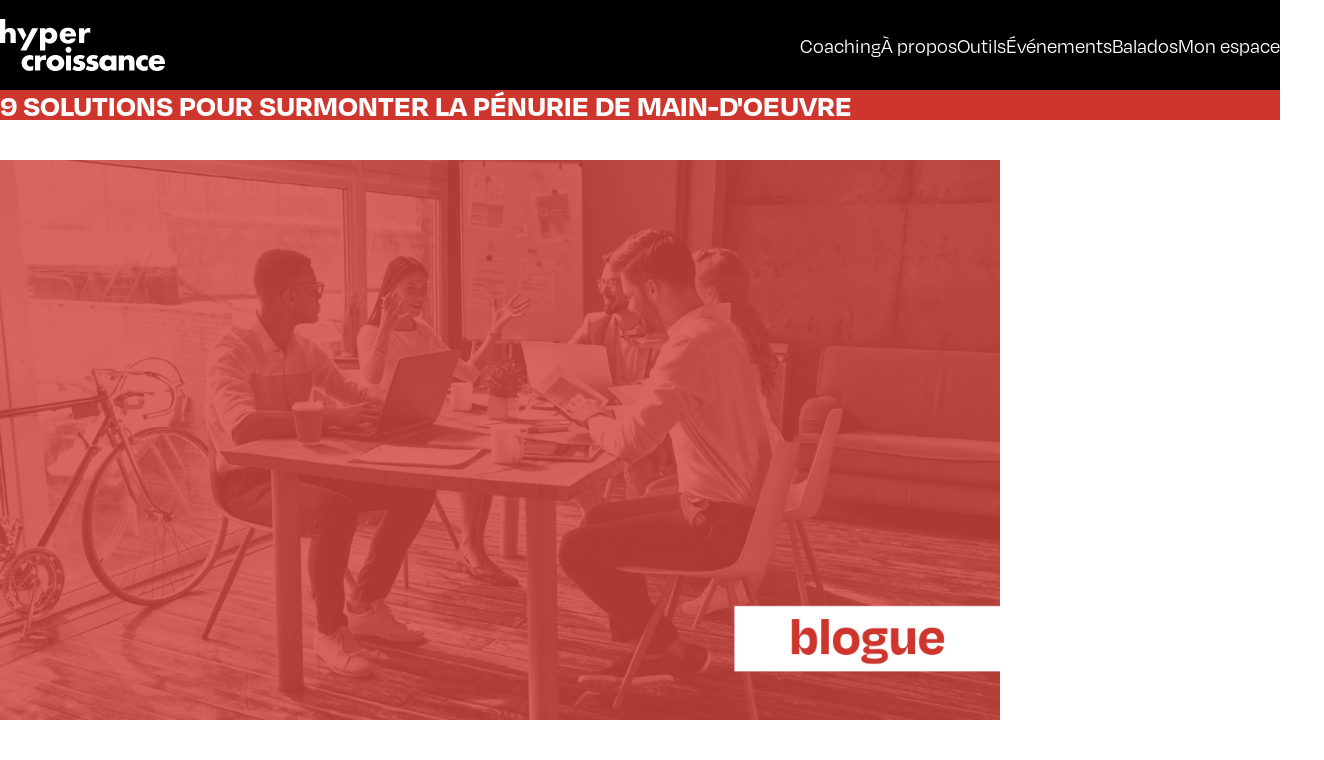

--- FILE ---
content_type: text/html; charset=UTF-8
request_url: https://www.hypercroissance.com/blogue/9-solutions-pour-surmonter-la-penurie-de-main-doeuvre/
body_size: 8445
content:
<!DOCTYPE html>
<html lang="fr">
    <head>
        
<script>
 
const didomiID = "Er6dbjxp";
</script>


<style>
#didomi-host *:focus {
  outline: none !important;
}

#didomi-host .didomi-popup-header {
  font-family: inherit !important;
}

#didomi-host p {
  font-weight: 300 !important;
}

#didomi-host .didomi-popup-notice .didomi-popup-notice-logo {
  width: 150px !important;
  margin-inline: auto;
}

#didomi-host .didomi-buttons .didomi-button {
    justify-content: center;
    font-family: inherit;
    font-weight: 500;
    padding: .75rem 1.5rem !important;
    height: auto !important;
    font-size: 1rem;
    transition: all 250ms ease-in-out;
}

.didomi-consent-popup-footer.didomi-popup-footer > a > img,
.didomi-consent-popup-footer.didomi-popup-footer > a > svg {
    display: none;
}

#didomi-host .didomi-exterior-border {
  border-color: var(--outer-border) !important;
}

#didomi-host .didomi-popup-container {
  border-color: var(--inner-border) !important;
}

#didomi-host .didomi-popup-notice-optin-type {
  max-width: 768px !important;
}

.didomi-popup-container {
  padding-bottom: 2rem !important;
  max-width: 100vw !important;
}
</style>

<script type="text/javascript">window.gdprAppliesGlobally=false;(function(){(function(e,r){var t=document.createElement("link");t.rel="preconnect";t.as="script";var n=document.createElement("link");n.rel="dns-prefetch";n.as="script";var i=document.createElement("link");i.rel="preload";i.as="script";var o=document.createElement("script");o.id="spcloader";o.type="text/javascript";o["async"]=true;o.charset="utf-8";var a="https://sdk.privacy-center.org/"+e+"/loader.js?target_type=notice&target="+r;if(window.didomiConfig&&window.didomiConfig.user){var c=window.didomiConfig.user;var s=c.country;var d=c.region;if(s){a=a+"&country="+s;if(d){a=a+"&region="+d}}}t.href="https://sdk.privacy-center.org/";n.href="https://sdk.privacy-center.org/";i.href=a;o.src=a;var p=document.getElementsByTagName("script")[0];p.parentNode.insertBefore(t,p);p.parentNode.insertBefore(n,p);p.parentNode.insertBefore(i,p);p.parentNode.insertBefore(o,p)})("f1fdec0d-c227-4a12-8702-959b8a0d2f53",didomiID)})();</script>

        <script>(function(w,d,s,l,i){w[l]=w[l]||[];w[l].push({'gtm.start':
            new Date().getTime(),event:'gtm.js'});var f=d.getElementsByTagName(s)[0],
            j=d.createElement(s),dl=l!='dataLayer'?'&l='+l:'';j.async=true;j.src=
            'https://www.googletagmanager.com/gtm.js?id='+i+dl;f.parentNode.insertBefore(j,f);
            })(window,document,'script','dataLayer','GTM-5J3MRVH');
        </script>

        <script src="https://identity.netlify.com/v1/netlify-identity-widget.js"></script>
        <script>
            if (window.netlifyIdentity) {
              window.netlifyIdentity.on("init", user => {
                if (!user) {
                  window.netlifyIdentity.on("login", () => {
                    document.location.href = "/admin/";
                  });
                }
              });
            }
        </script>

        <title>
            hypercroissance | 9 SOLUTIONS POUR SURMONTER LA PÉNURIE DE MAIN-D&#39;OEUVRE
        </title>

        <meta charset='UTF-8'>
        <meta name="viewport" content="width=device-width, initial-scale=1">

        
        <meta name="format-detection" content="telephone=no">

        
        <meta name='og:description' content='Pénurie de main-d’œuvre ? Découvrez 9 stratégies concrètes pour attirer, embaucher et retenir des joueurs A : Topgrading, télétravail flexible, marque employeur forte, processus d’embauche optimisé, stages rémunérés, recrutement en régions, externalisation, formation en ligne et leadership de proximité.'>
        
        <meta property="og:title" content="Grande Démission : comment attirer et retenir les meilleurs talents en 2025">

        <meta property="og:type" content="website">
        <meta property="og:url" content="https://www.hypercroissance.com/blogue/9-solutions-pour-surmonter-la-penurie-de-main-doeuvre/">
        <meta property="og:site_name" content="hypercroissance">
        <meta name="theme-color" content="#fff"/> 
  
    <meta property="og:image" content="https://www.hypercroissance.com/images/cms/9-solutions-pour-surmonter-la-penurie-de-main-doeuvre/hqlyvsjrpkzuzuu4eh6q_thumbnail_siteweb_blogue_1280x720_31.webp">
    <meta property="og:image:secure_url" content="https://www.hypercroissance.com/images/cms/9-solutions-pour-surmonter-la-penurie-de-main-doeuvre/hqlyvsjrpkzuzuu4eh6q_thumbnail_siteweb_blogue_1280x720_31.webp">
  



        <meta property="og:locale" content="fr_CA">
        
        <link rel="apple-touch-icon" sizes="180x180" href="/apple-touch-icon.png">
        <link rel="icon" type="image/png" sizes="32x32" href="/favicon-32x32.png">
        <link rel="icon" type="image/png" sizes="16x16" href="/favicon-16x16.png">
        <link rel="manifest" href="/site.webmanifest">
        
        <link rel="preconnect" href="https://fonts.googleapis.com">
        <link rel="preconnect" href="https://fonts.gstatic.com" crossorigin>
        <link rel="stylesheet" href="https://use.typekit.net/mdz4dqi.css">
        <link rel="stylesheet" rel="preconnect" href="https://use.fontawesome.com/releases/v6.5.1/css/all.css">

<link rel='stylesheet'
	type='text/css'
	media='screen'
	href='https://www.hypercroissance.com/css/reset.min.9a00fd651c7dd05f3c80728cd48c98570cccb9ec3c5a36369c920c7d7a7a0088.css'>



<link rel='stylesheet'
	type='text/css'
	media='screen'
	href='https://www.hypercroissance.com/css/form.min.107232fc3d96d1533a778153258bfc456f2a8b8920b3e045a1070a9bd99918f2.css'>


        
        
        
    <link rel="stylesheet" href="https://www.hypercroissance.com/css/swiper-bundle.min.1709327d49e65c1ab54f2f85bea11706c9225cd89a6afa2306b9b1873dc20049.css">

<link rel='stylesheet'
	type='text/css'
	media='screen'
	href='https://www.hypercroissance.com/css/main.min.4287bf4f86dc609c5d691911c00dcb6a260ccbdc6ad4260a69c76f43c6ad240e.css'>



	
		
	



	

<link rel='stylesheet'
	type='text/css'
	media='screen'
	href='https://www.hypercroissance.com/css/blogue-single.min.ec8a61d5aaa829254e4b17dbd9c648d10367af080a2205f2752cec3f6d5afa9c.css'>



    </head>

    <body class="blogue">
        <noscript><iframe src="https://www.googletagmanager.com/ns.html?id=GTM-5J3MRVH"
            height="0" width="0" style="display:none;visibility:hidden"></iframe></noscript>

        
        

        <header>
            <div class="mobile-top">
                <a class='brand' href="https://www.hypercroissance.com/">
                    <img src="https://www.hypercroissance.com/images/logo.b18572a654ac1127f2966fd838eb9fa86834c5db7eac31ea10d75fd121cdd2c3.svg" alt="Logo hypercroissance">
                </a>
                <div class="burger-menu" onclick="toggleBurgerMenu(this);">
                    <span></span>
                    <span></span>
                    <span></span>
                </div>
            </div>
            <nav><ul><li class="menu-item">
                            <a class=" coaching"
                                href="https://www.hypercroissance.com/challenge/">
                                Coaching
                            </a>
                            
    <ul class="dropdown">
        
            
            
            
            
            <li>
                <a class="dropdown-item" href="https://www.hypercroissance.com/challenge/">Challenge</a>
            </li>
        
            
            
            
            
            <li>
                <a class="dropdown-item" href="https://www.hypercroissance.com/bootcamp/">Boot Camp</a>
            </li>
        
            
            
            
            
            <li>
                <a class="dropdown-item" href="https://www.hypercroissance.com/mastermind/">Mastermind</a>
            </li>
        
            
            
            
            
            <li>
                <a class="dropdown-item" href="https://www.hypercroissance.com/coaching-integral/">Coaching Intégral</a>
            </li>
        
    </ul>


                        </li><li class="menu-item">
                            <a class=" a-propos"
                                href="https://www.hypercroissance.com/a-propos/">
                                À propos
                            </a>
                            
    <ul class="dropdown">
        
            
            
            
            
            <li>
                <a class="dropdown-item" href="https://www.hypercroissance.com/qui-est-cleo/">Qui est Cléo?</a>
            </li>
        
            
            
            
            
            <li>
                <a class="dropdown-item" href="https://www.hypercroissance.com/a-propos/">Équipe</a>
            </li>
        
            
            
            
            
                
            
            <li>
                <a class="dropdown-item" href="https://www.hypercroissance.com/a-propos#methode">Méthode</a>
            </li>
        
            
            
            
            
            <li>
                <a class="dropdown-item" href="https://www.hypercroissance.com/conferences/">Conférences</a>
            </li>
        
            
            
            
            
            <li>
                <a class="dropdown-item" href="https://www.hypercroissance.com/histoires-a-succes/">Histoires à succès</a>
            </li>
        
            
            
            
            
            <li>
                <a class="dropdown-item" href="https://www.hypercroissance.com/dans-les-medias/">Dans les médias</a>
            </li>
        
    </ul>


                        </li><li class="menu-item">
                            <a class=" outils"
                                href="https://www.hypercroissance.com/outils-gratuits/">
                                Outils
                            </a>
                            
    <ul class="dropdown">
        
            
            
            
            
            <li>
                <a class="dropdown-item" href="https://www.hypercroissance.com/formations/">Formations</a>
            </li>
        
            
            
            
            
                
            
            <li>
                <a class="dropdown-item" href="https://www.hypercroissance.com/formations#livres">Livres</a>
            </li>
        
            
            
            
            
            <li>
                <a class="dropdown-item" href="https://www.hypercroissance.com/infolettre/">Infolettre</a>
            </li>
        
            
            
            
            
            <li>
                <a class="dropdown-item" href="https://www.hypercroissance.com/blogue/">Blogue</a>
            </li>
        
            
            
            
            
            <li>
                <a class="dropdown-item" href="https://www.hypercroissance.com/outils-gratuits/">Outils gratuits</a>
            </li>
        
    </ul>


                        </li><li class="menu-item">
                            <a class=" evenements"
                                href="https://www.hypercroissance.com/evenements/">
                                Événements
                            </a>
                        </li><li class="menu-item">
                            <a class=" balados"
                                href="https://www.hypercroissance.com/balados/">
                                Balados
                            </a>
                        </li><li class="menu-item">
                            <a class=" mon-espace"
                                href="https://espace.hypercroissance.com/login">
                                Mon espace
                            </a>
                        </li>
                </ul>
            </nav>
    </header>

    <main>
<section id="intro" class="bg-red">
    <div class="content">
        <h1>9 SOLUTIONS POUR SURMONTER LA PÉNURIE DE MAIN-D&#39;OEUVRE</h1>
    </div>
</section>

<section id="image-preview">
    <img src="/images/cms/9-solutions-pour-surmonter-la-penurie-de-main-doeuvre/hqlyvsjrpkzuzuu4eh6q_thumbnail_siteweb_blogue_1280x720_31.webp" alt="Image">
</section>

<section class="bg-white">
    <p>À la fin des années 1920, l’économie a été secouée par la Grande Dépression : un krach boursier suivi de dix années de misère où les emplois étaient rares. Un siècle plus tard, c’est tout le contraire qui se produit. Les marchés multiplient les records et il y a davantage de postes à combler que de candidats disponibles. Pire encore : un <a href="https://www.microsoft.com/en-us/worklab/work-trend-index/hybrid-work" target="_blank" rel="noopener">sondage par Microsoft</a> révèle que 41 % des employés songent à quitter leur travail, phénomène que les médias qualifient de Grande Démission.</p>
<p> </p>
<p>Vos recrues potentielles ont le luxe de choisir là où elles préfèrent travailler. Vous ne pouvez pas tenir pour acquis vos talents actuels. Comment éviter que la pénurie de main-d’œuvre ne freine votre hypercroissance ? Voici quelques solutions.</p>
<ol>
<li> <strong>Utilisez l’approche <em>Topgrading</em>.</strong></li>
</ol>
<p>Bâtir une équipe performante était déjà un défi bien avant la pandémie. Depuis 2009, j’utilise l’approche <em>Topgrading</em> de l’auteur Brad Smart pour aider les entreprises à éviter les mauvaises embauches et s’entourer des meilleurs effectifs. Cette méthodologie a permis à des centaines d’entreprises comme General Electric à fait grimper leur proportion de joueurs « A » – les meilleurs atouts de l’organisation – de 25 % à 90 %.</p>
<p>Pour découvrir cette façon éprouvée de recruter, je vous invite à télécharger le livre blanc <em>Comment attirer, embaucher et retenir les meilleurs talents.</em></p>
<ol start="2">
<li> <strong>Ayez une politique de télétravail souple.</strong></li>
</ol>
<p>Nul doute que le télétravail est ici pour rester – mais employés et employeurs ne voient pas la suite des choses du même œil. <a href="https://ordrecrha.org/salle-de-presse/communiques-de-presse/2021/06/teletravail-durables-post-pandemie" target="_blank" rel="noopener">L’Ordre des conseillers en ressources humaines agréés</a> rapporte que 38 % des travailleurs souhaitent adopter le télétravail à temps plein, et que 24 % veulent une pleine flexibilité dans l’alternance maison-bureau. Inversement, 52 % des organisations privilégient plutôt une formule fixe et prédéterminée chaque semaine (ex. : 3 jours en télétravail et 2 jours au bureau), et 23 %, qu’une présence minimale au bureau soit exigée en fonction des tâches. </p>
<p>Votre politique de télétravail peut être un atout de taille… ou une sérieuse faiblesse. Si votre modèle d’affaires s’y prête, adoptez une approche flexible qui témoigne de votre confiance envers les employés. Si c’est impossible… que pourriez-vous changer pour que ça devienne possible ?</p>
<p> </p>
<ol start="3">
<li> <strong>Investissez dans votre marque employeur.</strong></li>
</ol>
<p>Une étude <a href="https://www.randstad.ca/fr/salle-de-nouvelles/une-marque-employeur-forte-sera-payante-contexte-penurie-main-doeuvre/" target="_blank" rel="noopener">Randstad</a> révèle que 80 % des chefs d’entreprise croient qu’une marque employeur forte a un impact significatif sur le recrutement d’employés de qualité, et que le recrutement se fait une à deux fois plus rapidement qu’avec une marque employeur faible. Bâtissez une culture d’entreprise forte, qui encourage l’imputabilité, l’autonomie et le développement des talents. Prenez soin de vos employés actuels, pour en faire de puissants ambassadeurs de votre marque, des gens qui parleront de vous en bien et qui pourraient attirer des membres de leur entourage chez vous.</p>
<p> </p>
<ol start="4">
<li> <strong>Simplifiez et accélérez votre processus d’embauche.</strong></li>
</ol>
<p>Avant d’investir en publicité et en image de marque pour attirer des candidats, assurez-vous que votre page Carrières est au point. N’exigez pas de remplir une multitude de champs s’il faut téléverser son CV de toute façon — tenez-vous-en au minimum.</p>
<p>Répondez rapidement aux candidats qui pourraient être des joueurs « A » et gardez-les informés des développements, même si c’est un simple texto qui dit « Excellente rencontre ce matin, je vous donne des nouvelles bientôt ! ». Aux yeux d’un futur employé, le processus d’embauche laisse présager à quoi ressemblera la prise de décisions, le leadership, la communication et la culture d’entreprise une fois en poste.</p>
<p> </p>
<ol start="5">
<li> <strong>Offrez des stages rémunérés.</strong></li>
</ol>
<p>Votre offre d’emploi est en concurrence avec tous les autres postes à combler de votre industrie — ça en fait probablement beaucoup. Mais des stages rémunérés, il n’y en a pas tant que ça. Attirez la crème de la crème des finissants et des étudiants en proposant une expérience de travail enrichissante qui ne leur demande pas de se trouver un deuxième emploi. Une fois adéquatement formés et imprégnés de votre culture d’entreprise, ils pourraient bien avoir envie de rester pour de bon.</p>
<p> </p>
<ol start="6">
<li> <strong>Recrutez dans les régions.</strong></li>
</ol>
<p>Pas besoin de sortir des frontières pour trouver des gens prêts à travailler : il suffit parfois de regarder plus loin que le Grand Montréal et que la ville de Québec ! Pendant la pandémie, la firme comptable KPMG a <a href="https://home.kpmg/ca/fr/home/media/press-releases/2021/03/kpmg-in-quebec-announces-two-landmark-initiatives.html" target="_blank" rel="noopener">annoncé le lancement d’un bureau virtuel</a> offrant des emplois permanents et à 100 % en télétravail, ouverts aux résidents de toutes les régions. En retour, ces nouvelles recrues aident l’entreprise à encore mieux servir ses clients hors des centres urbains. </p>
<p> </p>
<ol start="7">
<li> <strong>Ayez recours à l’externalisation.</strong></li>
</ol>
<p>Au Québec, le processus d’immigration pour embaucher de la main-d’œuvre étrangère peut s’étirer sur des mois, voire des années. Le télétravail rend cependant possible une solution beaucoup plus rapide : l’externalisation. Dans des domaines où certaines tâches peuvent facilement être accomplies à distance — comme le génie, l’informatique ou le design — des employés hautement qualifiés peuvent participer aux opérations sans quitter leur pays. Cette approche offre également un moyen d’initier la relation avec un travailleur, pour éventuellement l’encourager à immigrer au Québec.  </p>
<p> </p>
<ol start="8">
<li> <strong>Offrez de la formation en ligne.</strong></li>
</ol>
<p>La formation permet aux membres de votre équipe de développer de nouvelles compétences, d’acquérir des connaissances et de sentir qu’ils progressent dans leur parcours professionnel. Et maintenant que la pandémie a accéléré l’innovation du côté des formations en ligne, ces dernières n’ont jamais été aussi accessibles. </p>
<p>Plutôt que de s’absenter pendant une journée entière, un employé à un poste clé peut assister à un webinaire d’une heure ou deux, sans avoir à se déplacer, et souvent à moindre coût qu’une conférence en personne. Même le <a href="https://www.hypercroissance.com/bootcamp-hypercroissance" target="_blank" rel="noopener">Boot Camp hypercroissance</a> n’a jamais attiré autant de participants, depuis qu’il est offert en quatre demi-journées via Zoom.</p>
<p> </p>
<ol start="9">
<li> <strong>Encouragez le leadership de proximité</strong></li>
</ol>
<p>Les PME ont souvent tendance à chercher à imiter les grandes entreprises plutôt que d’exploiter leurs propres atouts : leur flexibilité et leur proximité des employés. Être patron dans une grande société, c’est diriger en retrait tout en haut de la pyramide, parfois déconnecté du plancher. En occupant le même poste dans une PME, vous pouvez être présent dès le processus d’embauche, saluer vos gens par leur prénom et manger votre dîner à leurs côtés.</p>

</section>
 

        <div id="form-confirmation-popup" style="opacity: 0; position: fixed; top: 0; background: #000000e9; color: white; padding: 8rem 2rem; box-shadow: 0 2px 10px rgba(0,0,0,0.2); z-index: 9999; font-size: 2rem; width: 100%; height: 100%; text-align: center; pointer-events: none;">
        </div>

        <script>
            function getQueryParam(key) {
              return new URLSearchParams(window.location.search).get(key);
            }
          
            const name = getQueryParam('name');
          
            if (name) {
              const popup = document.getElementById('form-confirmation-popup');
              if (popup) {
                popup.innerText = `Merci ${name}, nous avons bien reçu votre message.`;
          
                popup.classList.add('show');
                setTimeout(() => {
                  popup.classList.remove('show');
                }, 3000);
              }
          
              
              if (window.history.replaceState) {
                const urlWithoutParams = window.location.origin + window.location.pathname;
                window.history.replaceState({}, document.title, urlWithoutParams);
              }
            }
          </script>
    </main>

    <footer>
        <section class="primary">
            <div class="brand-block">
                <a href="https://www.hypercroissance.com/" class="brand">
                    <img src="https://www.hypercroissance.com/images/logo.b18572a654ac1127f2966fd838eb9fa86834c5db7eac31ea10d75fd121cdd2c3.svg" alt="Logo hypercroissance">
                </a>
            </div>

            
            <nav>
                <header>
                    Coaching
                </header>
                
                    <ul>
                        
                            <li>
                                <a href="https://www.hypercroissance.com/challenge/">
                                    Challenge
                                </a>
                            </li>
                        
                            <li>
                                <a href="https://www.hypercroissance.com/bootcamp/">
                                    Boot Camp
                                </a>
                            </li>
                        
                            <li>
                                <a href="https://www.hypercroissance.com/mastermind/">
                                    Mastermind
                                </a>
                            </li>
                        
                            <li>
                                <a href="https://www.hypercroissance.com/coaching-integral/">
                                    Coaching Intégral
                                </a>
                            </li>
                        
                    </ul>
                
            </nav>
            
            <nav>
                <header>
                    À propos
                </header>
                
                    <ul>
                        
                            <li>
                                <a href="https://www.hypercroissance.com/qui-est-cleo/">
                                    Qui est Cléo?
                                </a>
                            </li>
                        
                            <li>
                                <a href="https://www.hypercroissance.com/a-propos/">
                                    Équipe
                                </a>
                            </li>
                        
                            <li>
                                <a href="https://www.hypercroissance.com/a-propos">
                                    Méthode
                                </a>
                            </li>
                        
                            <li>
                                <a href="https://www.hypercroissance.com/conferences/">
                                    Conférences
                                </a>
                            </li>
                        
                            <li>
                                <a href="https://www.hypercroissance.com/histoires-a-succes/">
                                    Histoires à succès
                                </a>
                            </li>
                        
                            <li>
                                <a href="https://www.hypercroissance.com/dans-les-medias/">
                                    Dans les médias
                                </a>
                            </li>
                        
                    </ul>
                
            </nav>
            
            <nav>
                <header>
                    Outils
                </header>
                
                    <ul>
                        
                            <li>
                                <a href="https://www.hypercroissance.com/formations/">
                                    Formations
                                </a>
                            </li>
                        
                            <li>
                                <a href="https://www.hypercroissance.com/formations">
                                    Livres
                                </a>
                            </li>
                        
                            <li>
                                <a href="https://www.hypercroissance.com/infolettre/">
                                    Infolettre
                                </a>
                            </li>
                        
                            <li>
                                <a href="https://www.hypercroissance.com/blogue/">
                                    Blogue
                                </a>
                            </li>
                        
                            <li>
                                <a href="https://www.hypercroissance.com/outils-gratuits/">
                                    Outils gratuits
                                </a>
                            </li>
                        
                    </ul>
                
            </nav>
            
            
            <nav>
                <header>
                    Liens rapides
                </header>
                <ul>
                    
                        <li>
                            <a href="https://www.hypercroissance.com/evenements/">
                                Événements
                            </a>
                        </li>
                    
                        <li>
                            <a href="https://www.hypercroissance.com/balados/">
                                Balados
                            </a>
                        </li>
                    
                        <li>
                            <a href="https://espace.hypercroissance.com/login">
                                Mon espace
                            </a>
                        </li>
                    
                </ul>
            </nav>
            
            <nav class="coords">
                <header>
                    <a href="/contact">Contact</a>
                </header>
                <address>
                    
                    
                    <a href="tel:5144523432">514.452.3432</a>
                    <a href="mailto:info@hypercroissance.com">info@hypercroissance.com</a>
                </address>
                <div class="socials">
                    
                        <a href="https://www.facebook.com/hypercroissance" target="_blank" aria-label='Lien vers Facebook'>
                            <i class='fa-brands fa-facebook-f'></i>
                        </a>
                    
                    
                        <a href="https://www.instagram.com/hypercroissance/" target="_blank" aria-label='Lien vers Instagram'>
                            <i class="fa-brands fa-instagram"></i>
                        </a>
                    
                    
                        <a href="https://www.youtube.com/channel/UCnHq3VgGYVaYSxkjBSQNRhA" target="_blank" aria-label='Lien vers Youtube'>
                            <i class="fa-brands fa-youtube"></i>
                        </a>
                    
                    
                        <a href="https://www.linkedin.com/company/hypercroissance/" target="_blank"aria-label='Lien vers LinkedIn'>
                            <i class='fa-brands fa-linkedin-in'></i>
                        </a>
                    
                </div>
            </nav>
        </section>
        <section class="secondary">
            <p class="copyright">© 2026 hypercroissance - Tous droits réservés</p>
            <a href="/avis-legal">Avis légal</a>
            <div class="made-by">
                Fièrement réalisé par <a href="https://bolean.com/" target="_blank" aria-label='Lien vers Bolean'>BOLÉAN</a>
            </div>
        </section>
    </footer>

    <script>
        document.addEventListener("DOMContentLoaded", function() {
            const headerHeight = document.querySelector('body > header').offsetHeight;
            document.documentElement.style.setProperty('--header-height', `${headerHeight}px`);
        });

        function toggleBurgerMenu(burger) {
            burger.classList.toggle('active');
            document.querySelector('body > header > nav').classList.toggle('active');
            document.querySelector('body').classList.toggle('freeze');
            document.querySelectorAll('.js-collapsible').forEach(el => el.classList.toggle('active')); 
        }
    </script>

    <script>
        function replaceNonBreakingSpaces(node) {
            if (node.nodeType === Node.TEXT_NODE) {
                node.textContent = node.textContent.replace(/ ([!?;:])/g, '\u00A0$1');
            } else {
                node.childNodes.forEach(replaceNonBreakingSpaces);
            }
        }
        replaceNonBreakingSpaces(document.body);
    </script>

    <script>
        var formElement = document.getElementById('form-formspree');

        if (formElement) {
            formElement.addEventListener('submit', function(event) {
                event.preventDefault();
                    
                var form = this;
                var data = new FormData(form);
                    
                fetch(form.action, {
                    method: form.method,
                    body: data,
                    headers: {
                        'Accept': 'application/json'
                    },
                }).then(response => {
                    if (response.ok) {
                        formElement.outerHTML = '<div class="alert -success">Nous vous remercions pour votre courriel, nous vous reviendrons sous peu.</div>';
                    } else {
                        alert('Une erreur s\u0027est produite, impossible d\u0027envoyer votre message. S\u0027il vous plaît réessayer.');
                    }
                }).catch(error => {
                    alert('Une erreur s\u0027est produite, impossible d\u0027envoyer votre message. S\u0027il vous plaît réessayer.');
                });
            });
        }
    </script>

    
<script src="https://www.hypercroissance.com/js/vendors/gsap.min.min.041b8e0d5d7eec2d130ccecb17432e0ec2a55b4eec524499b5ec71ed0a110650.js"></script>

    
<script src="https://www.hypercroissance.com/js/vendors/ScrollTrigger.min.min.356af8ca559167a2d0ecbd16f4eba3a68217cc88f8251f562a64debf9508747c.js"></script>

    
<script src="https://www.hypercroissance.com/js/vendors/lenis.min.min.63ba008a9f3073bba096bd2aab4090b12e1f9e22a305c480ad09953bc7f59705.js"></script>

    
<script src="https://www.hypercroissance.com/js/bolean-anims.min.e3b0c44298fc1c149afbf4c8996fb92427ae41e4649b934ca495991b7852b855.js"></script>

    
    

    
    
<script src="https://www.hypercroissance.com/js/swiper-bundle.min.f856886e505a6815f5e90fa898761be245cf8da5f9e7e5bd82bb88783082af73.js"></script>

	<script>
		var swiper = new Swiper('.testimonials-swiper', {
			slidesPerView: 1,
			grabCursor: true,
			spaceBetween: 20,
			loop: true,
			

			navigation: {
				nextEl: '.swiper-button-next',
				prevEl: '.swiper-button-prev',
			},
			breakpoints: {
				1600: {
                    slidesPerView: 2
                },
				998: {
					slidesPerView: 1.5,
					spaceBetween: 20,
				}
            }
		  });
	</script>

    
</body>
</html>

--- FILE ---
content_type: text/css; charset=UTF-8
request_url: https://www.hypercroissance.com/css/form.min.107232fc3d96d1533a778153258bfc456f2a8b8920b3e045a1070a9bd99918f2.css
body_size: 1002
content:
.btn-arrow{width:fit-content;padding-right:2rem;background-image:url(/images/arrow-red-right.svg);background-repeat:no-repeat;background-position:center right .7rem;color:inherit;margin-top:1rem;display:block;text-transform:uppercase;font-size:.8rem}.btn-arrow>span{display:inline-block;transform:translateY(2px)}.btn-arrow:hover{color:#cd352d}.btn-default{font-size:.8rem;font-family:degular,sans-serif;padding-block:.5rem;padding-inline:1rem;margin-block:1rem;display:block;width:fit-content;text-align:center;background-color:transparent;color:#fff;text-transform:uppercase;box-shadow:0 2px 10px rgba(0,0,0,.2);transition:all 500ms ease-in-out;cursor:pointer;overflow:hidden;position:relative;border:2px solid #cd352d}.btn-default span{color:#fff;position:relative;z-index:2;transition:all 500ms ease-in-out;display:inline-block}.btn-default span>img{width:.7rem;position:absolute;top:calc(50% - 2px);right:-1.25rem;transform:translateY(-50%)}.btn-default::before{position:absolute;width:140%;height:110%;content:"";top:0;left:-20%;background-color:#cd352d;z-index:1;transition:all 500ms ease-in-out;transform:skew(-40deg)}.btn-default:hover{filter:none}.btn-default:hover span{color:#cd352d}.btn-default:hover::before{left:-160%}.btn-white{font-size:.8rem;font-family:degular,sans-serif;padding-block:.5rem;padding-inline:1rem;margin-block:1rem;display:block;width:fit-content;text-align:center;background-color:transparent;color:#fff;text-transform:uppercase;box-shadow:0 2px 10px rgba(0,0,0,.2);transition:all 500ms ease-in-out;cursor:pointer;overflow:hidden;position:relative;border:2px solid #cd352d;border-color:#fff}.btn-white span{color:#fff;position:relative;z-index:2;transition:all 500ms ease-in-out;display:inline-block}.btn-white span>img{width:.7rem;position:absolute;top:calc(50% - 2px);right:-1.25rem;transform:translateY(-50%)}.btn-white::before{position:absolute;width:140%;height:110%;content:"";top:0;left:-20%;background-color:#cd352d;z-index:1;transition:all 500ms ease-in-out;transform:skew(-40deg)}.btn-white:hover{filter:none}.btn-white:hover span{color:#cd352d}.btn-white:hover::before{left:-160%}.btn-white span{color:#000}.btn-white::before{background-color:#fff;right:-20%;left:auto}.btn-white:hover span{color:#fff}.btn-white:hover::before{right:-160%;left:auto}.btn-black{font-size:.8rem;font-family:degular,sans-serif;padding-block:.5rem;padding-inline:1rem;margin-block:1rem;display:block;width:fit-content;text-align:center;background-color:transparent;color:#fff;text-transform:uppercase;box-shadow:0 2px 10px rgba(0,0,0,.2);transition:all 500ms ease-in-out;cursor:pointer;overflow:hidden;position:relative;border:2px solid #cd352d;border-color:#000}.btn-black span{color:#fff;position:relative;z-index:2;transition:all 500ms ease-in-out;display:inline-block}.btn-black span>img{width:.7rem;position:absolute;top:calc(50% - 2px);right:-1.25rem;transform:translateY(-50%)}.btn-black::before{position:absolute;width:140%;height:110%;content:"";top:0;left:-20%;background-color:#cd352d;z-index:1;transition:all 500ms ease-in-out;transform:skew(-40deg)}.btn-black:hover{filter:none}.btn-black:hover span{color:#cd352d}.btn-black:hover::before{left:-160%}.btn-black.-bg{background-color:#fff}.btn-black.-alt:hover span{color:#fff!important}.btn-black span{color:#fff}.btn-black::before{background-color:#000;right:-20%;left:auto}.btn-black:hover span{color:#000}.btn-black:hover::before{right:-160%;left:auto}.btn-blue{font-size:.8rem;font-family:degular,sans-serif;padding-block:.5rem;padding-inline:1rem;margin-block:1rem;display:block;width:fit-content;text-align:center;background-color:transparent;color:#fff;text-transform:uppercase;box-shadow:0 2px 10px rgba(0,0,0,.2);transition:all 500ms ease-in-out;cursor:pointer;overflow:hidden;position:relative;border:2px solid #cd352d;border-color:#3b3fb6}.btn-blue span{color:#fff;position:relative;z-index:2;transition:all 500ms ease-in-out;display:inline-block}.btn-blue span>img{width:.7rem;position:absolute;top:calc(50% - 2px);right:-1.25rem;transform:translateY(-50%)}.btn-blue::before{position:absolute;width:140%;height:110%;content:"";top:0;left:-20%;background-color:#cd352d;z-index:1;transition:all 500ms ease-in-out;transform:skew(-40deg)}.btn-blue:hover{filter:none}.btn-blue:hover span{color:#cd352d}.btn-blue:hover::before{left:-160%}.btn-blue.-alt{background-color:#000}.btn-blue.-alt:hover span{color:#fff}.btn-blue span{color:#fff}.btn-blue::before{background-color:#3b3fb6;right:-20%;left:auto}.btn-blue:hover span{color:#3b3fb6}.btn-blue:hover::before{right:-160%;left:auto}.content+form{margin-top:2rem}form{color:inherit}form fieldset{display:flex;flex-wrap:wrap;gap:1rem}form fieldset .field{position:relative}form fieldset .field label{position:absolute;top:.5rem;left:0;padding-inline:.5rem;color:#f5f5f5;transition:all .25s ease-in-out}form fieldset .field input,form fieldset .field textarea{border:none;background-color:#00000067;font-family:degular,sans-serif;font-size:1rem;color:#fff;resize:none;width:100%;height:100%;padding:.5rem;padding-bottom:.75rem;border-radius:4px}form fieldset .field input:focus,form fieldset .field textarea:focus{outline:none}form fieldset .field input:not(:placeholder-shown)+label,form fieldset .field input:focus+label,form fieldset .field textarea:not(:placeholder-shown)+label,form fieldset .field textarea:focus+label{top:-.8rem;opacity:.6}form fieldset select{border:1px solid #fff;background-color:#000;padding:.5rem;font-family:degular,sans-serif;font-size:1rem;color:#fff;resize:none}form fieldset select:focus{border-color:#cd352d;outline:none}form fieldset .select{display:flex;flex-direction:column}form fieldset .select label{margin-bottom:1rem}form fieldset .select select{min-width:calc(50% - .5rem);cursor:pointer;-webkit-appearance:none;-moz-appearance:none;appearance:none;background-image:url(/images/chevron-down.svg);background-repeat:no-repeat;background-position:right 10px center;background-size:12px}@media screen and (max-width:767px){form fieldset .select select{min-width:100%}}form fieldset .select select::-moz-focus-inner{border:0}form fieldset .select select.custom-select::-ms-expand{display:none}form fieldset .radio,form fieldset .checkbox{display:flex;flex-direction:column}form fieldset .radio legend,form fieldset .checkbox legend{margin-bottom:.5rem}form fieldset .radio input[type=checkbox],form fieldset .radio input[type=radio],form fieldset .checkbox input[type=checkbox],form fieldset .checkbox input[type=radio]{display:none}form fieldset .radio input[type=checkbox]+label::before,form fieldset .radio input[type=radio]+label::before,form fieldset .checkbox input[type=checkbox]+label::before,form fieldset .checkbox input[type=radio]+label::before{content:'';display:inline-block;width:.5rem;height:.5rem;margin-right:10px;border:1px solid #fff;background-color:#fff}form fieldset .radio input[type=checkbox]:checked+label::before,form fieldset .radio input[type=radio]:checked+label::before,form fieldset .checkbox input[type=checkbox]:checked+label::before,form fieldset .checkbox input[type=radio]:checked+label::before{background-color:#cd352d}form fieldset .radio label,form fieldset .radio label::before,form fieldset .checkbox label,form fieldset .checkbox label::before{cursor:pointer}form fieldset .file-upload label{display:block}form fieldset .file-upload input::file-selector-button{font-weight:700;color:#cd352d;background-color:inherit;padding:.5em;border:1px solid #cd352d;border-radius:20px}form fieldset .half{width:calc(50% - .5rem)}@media screen and (max-width:767px){form fieldset .half{width:100%}}form fieldset .full{width:100%}form fieldset .full select{width:calc(50% - .5rem)}form button{font-size:.8rem;font-family:degular,sans-serif;padding-block:.5rem;padding-inline:1rem;margin-block:1rem;display:block;width:fit-content;text-align:center;background-color:transparent;color:#fff;text-transform:uppercase;box-shadow:0 2px 10px rgba(0,0,0,.2);transition:all 500ms ease-in-out;cursor:pointer;overflow:hidden;position:relative;border:2px solid #cd352d;border-style:solid;padding-block:.6rem}form button span{color:#fff;position:relative;z-index:2;transition:all 500ms ease-in-out;display:inline-block}form button span>img{width:.7rem;position:absolute;top:calc(50% - 2px);right:-1.25rem;transform:translateY(-50%)}form button::before{position:absolute;width:140%;height:110%;content:"";top:0;left:-20%;background-color:#cd352d;z-index:1;transition:all 500ms ease-in-out;transform:skew(-40deg)}form button:hover{filter:none}form button:hover span{color:#cd352d}form button:hover::before{left:-160%}form button span{color:#fff!important}form .notes{font-size:.7rem}

--- FILE ---
content_type: text/css; charset=UTF-8
request_url: https://www.hypercroissance.com/css/main.min.4287bf4f86dc609c5d691911c00dcb6a260ccbdc6ad4260a69c76f43c6ad240e.css
body_size: 4855
content:
.btn-arrow{width:fit-content;padding-right:2rem;background-image:url(/images/arrow-red-right.svg);background-repeat:no-repeat;background-position:center right .7rem;color:inherit;margin-top:1rem;display:block;text-transform:uppercase;font-size:.8rem}.btn-arrow>span{display:inline-block;transform:translateY(2px)}.btn-arrow:hover{color:#cd352d}.btn-default{font-size:.8rem;font-family:degular,sans-serif;padding-block:.5rem;padding-inline:1rem;margin-block:1rem;display:block;width:fit-content;text-align:center;background-color:transparent;color:#fff;text-transform:uppercase;box-shadow:0 2px 10px rgba(0,0,0,.2);transition:all 500ms ease-in-out;cursor:pointer;overflow:hidden;position:relative;border:2px solid #cd352d}.btn-default span{color:#fff;position:relative;z-index:2;transition:all 500ms ease-in-out;display:inline-block}.btn-default span>img{width:.7rem;position:absolute;top:calc(50% - 2px);right:-1.25rem;transform:translateY(-50%)}.btn-default::before{position:absolute;width:140%;height:110%;content:"";top:0;left:-20%;background-color:#cd352d;z-index:1;transition:all 500ms ease-in-out;transform:skew(-40deg)}.btn-default:hover{filter:none}.btn-default:hover span{color:#cd352d}.btn-default:hover::before{left:-160%}.btn-white{font-size:.8rem;font-family:degular,sans-serif;padding-block:.5rem;padding-inline:1rem;margin-block:1rem;display:block;width:fit-content;text-align:center;background-color:transparent;color:#fff;text-transform:uppercase;box-shadow:0 2px 10px rgba(0,0,0,.2);transition:all 500ms ease-in-out;cursor:pointer;overflow:hidden;position:relative;border:2px solid #cd352d;border-color:#fff}.btn-white span{color:#fff;position:relative;z-index:2;transition:all 500ms ease-in-out;display:inline-block}.btn-white span>img{width:.7rem;position:absolute;top:calc(50% - 2px);right:-1.25rem;transform:translateY(-50%)}.btn-white::before{position:absolute;width:140%;height:110%;content:"";top:0;left:-20%;background-color:#cd352d;z-index:1;transition:all 500ms ease-in-out;transform:skew(-40deg)}.btn-white:hover{filter:none}.btn-white:hover span{color:#cd352d}.btn-white:hover::before{left:-160%}.btn-white span{color:#000}.btn-white::before{background-color:#fff;right:-20%;left:auto}.btn-white:hover span{color:#fff}.btn-white:hover::before{right:-160%;left:auto}.btn-black{font-size:.8rem;font-family:degular,sans-serif;padding-block:.5rem;padding-inline:1rem;margin-block:1rem;display:block;width:fit-content;text-align:center;background-color:transparent;color:#fff;text-transform:uppercase;box-shadow:0 2px 10px rgba(0,0,0,.2);transition:all 500ms ease-in-out;cursor:pointer;overflow:hidden;position:relative;border:2px solid #cd352d;border-color:#000}.btn-black span{color:#fff;position:relative;z-index:2;transition:all 500ms ease-in-out;display:inline-block}.btn-black span>img{width:.7rem;position:absolute;top:calc(50% - 2px);right:-1.25rem;transform:translateY(-50%)}.btn-black::before{position:absolute;width:140%;height:110%;content:"";top:0;left:-20%;background-color:#cd352d;z-index:1;transition:all 500ms ease-in-out;transform:skew(-40deg)}.btn-black:hover{filter:none}.btn-black:hover span{color:#cd352d}.btn-black:hover::before{left:-160%}.btn-black.-bg{background-color:#fff}.btn-black.-alt:hover span{color:#fff!important}.btn-black span{color:#fff}.btn-black::before{background-color:#000;right:-20%;left:auto}.btn-black:hover span{color:#000}.btn-black:hover::before{right:-160%;left:auto}.btn-blue{font-size:.8rem;font-family:degular,sans-serif;padding-block:.5rem;padding-inline:1rem;margin-block:1rem;display:block;width:fit-content;text-align:center;background-color:transparent;color:#fff;text-transform:uppercase;box-shadow:0 2px 10px rgba(0,0,0,.2);transition:all 500ms ease-in-out;cursor:pointer;overflow:hidden;position:relative;border:2px solid #cd352d;border-color:#3b3fb6}.btn-blue span{color:#fff;position:relative;z-index:2;transition:all 500ms ease-in-out;display:inline-block}.btn-blue span>img{width:.7rem;position:absolute;top:calc(50% - 2px);right:-1.25rem;transform:translateY(-50%)}.btn-blue::before{position:absolute;width:140%;height:110%;content:"";top:0;left:-20%;background-color:#cd352d;z-index:1;transition:all 500ms ease-in-out;transform:skew(-40deg)}.btn-blue:hover{filter:none}.btn-blue:hover span{color:#cd352d}.btn-blue:hover::before{left:-160%}.btn-blue.-alt{background-color:#000}.btn-blue.-alt:hover span{color:#fff}.btn-blue span{color:#fff}.btn-blue::before{background-color:#3b3fb6;right:-20%;left:auto}.btn-blue:hover span{color:#3b3fb6}.btn-blue:hover::before{right:-160%;left:auto}.bg-section{position:relative;overflow:hidden}.bg-section picture>img{position:absolute;top:50%;left:50%;transform:translate(-50%,-50%);min-height:100%;min-width:100%;object-fit:cover}.bg-section .content{position:relative;z-index:1}.media-object{display:grid;grid-template-columns:1fr 1fr;grid-gap:4rem;align-items:center;width:100%;padding-block:4rem}@media screen and (max-width:767px){.media-object{grid-gap:2rem}}.media-object.-alt figure{order:-1}@media screen and (max-width:767px){.media-object{grid-template-columns:1fr}.media-object figure{order:-1}}.gallery .content{margin-bottom:2rem}.gallery .glightboxcontainer{display:grid;grid-template-columns:1fr 1fr;gap:.5rem}@media screen and (max-width:767px){.gallery .glightboxcontainer{grid-template-columns:1fr}}.glightboxcontainer .play-video{position:absolute;top:50%;left:50%;transform:translate(-50%,-50%);width:20%;max-width:80px;min-width:30px;opacity:.5}.glightboxcontainer a{position:relative;overflow:hidden}.glightboxcontainer a:hover img:first-of-type{transform:scale(1.1);transition:all .25s ease-in-out}.glightboxcontainer a:hover .play-video{opacity:.75}.glightboxcontainer a img{transition:all .25s ease-in-out}.bg-white{background-color:#fff;color:#000;padding-block:3rem}.bg-white-slash{background:#f5f5f5;background:linear-gradient(294deg,#F5F5F5 0,#F5F5F5 calc(7vw + 200px),#CD352D calc(7vw + 200px),#CD352D calc(11vw + 260px),#F5F5F5 calc(11vw + 260px),#F5F5F5 1000px);color:#000;padding-block:3rem}@media screen and (max-width:767px){.bg-white-slash{background:#f5f5f5}}.bg-black{background-color:#000;color:#fff;padding-block:3rem}.bg-black-slash{background:#000;background:linear-gradient(294deg,#000 0,#000 calc(7vw + 200px),#CD352D calc(7vw + 200px),#CD352D calc(11vw + 260px),#000 calc(11vw + 260px),#000 1000px);color:#fff;padding-block:3rem}@media screen and (max-width:767px){.bg-black-slash{background:#000}}.bg-red{background-color:#cd352d;color:#fff;padding-block:3rem}.bg-red-slash{background:#cd352d;background:linear-gradient(294deg,#CD352D 0,#CD352D calc(7vw + 200px),#FFF calc(7vw + 200px),#FFF calc(11vw + 260px),#CD352D calc(11vw + 260px),#CD352D 1000px);color:#fff;text-shadow:0 0 2px #cd352d;padding-block:3rem}@media screen and (max-width:767px){.bg-red-slash{background:#cd352d}}.bg-blue{background-color:#3b3fb6;color:#fff;padding-block:3rem}.bg-blue-slash{background:#3b3fb6;background:linear-gradient(294deg,#3B3FB6 0,#3B3FB6 calc(7vw + 200px),#FFF calc(7vw + 200px),#FFF calc(11vw + 260px),#3B3FB6 calc(11vw + 260px),#3B3FB6 1000px);color:#fff;text-shadow:0 0 2px #3b3fb6;padding-block:3rem}@media screen and (max-width:767px){.bg-blue-slash{background:#3b3fb6}}.bg-orange{background-color:#e58b41;color:#fff;padding-block:3rem}.bg-red-gradient{background:linear-gradient(233deg,#CD352D 36.8%,#862823 100.33%);color:#fff}.bg-blue-gradient{background:linear-gradient(111deg,#3B3FB6 .5%,#282A5F 121.82%);color:#fff}.sinuous-line{background-image:url(/images/sinuous-line.webp);background-repeat:no-repeat;background-size:auto 100%}@media screen and (max-width:480px){.sinuous-line{background-size:200% 100%}}.sinuous-line .content{padding-block:4rem;max-width:30rem;margin-inline:auto 0}.grillage{background-image:url(/images/grillage.webp);background-repeat:no-repeat;background-size:cover;padding-block:5rem}.grillage .content{color:#fff}.grillage form{color:#fff}.grillage form a{color:#cd352d}section:has(.nonvideo-container) .nonvideo-container{display:grid;grid-template-columns:1fr 1fr;gap:2rem;align-items:center}@media screen and (max-width:998px){section:has(.nonvideo-container) .nonvideo-container{grid-template-columns:1fr}}section:has(.nonvideo-container+iframe),section:has(.nonvideo-container+video){display:grid;grid-template-columns:1fr 1fr;gap:2rem}@media screen and (max-width:998px){section:has(.nonvideo-container+iframe),section:has(.nonvideo-container+video){grid-template-columns:1fr;display:flex;flex-direction:column;gap:3rem}}section:has(.nonvideo-container+iframe) .nonvideo-container,section:has(.nonvideo-container+video) .nonvideo-container{display:block}section:has(.nonvideo-container+iframe) iframe,section:has(.nonvideo-container+video) iframe{aspect-ratio:16/9}.four-targets{margin-block:4rem;grid-column:span 2;display:grid;grid-template-columns:1fr 1fr 1fr 1fr;gap:4rem;color:#fff}@media screen and (max-width:888px){.four-targets{grid-template-columns:1fr 1fr}}.four-targets h4{border-bottom:.35rem solid;max-width:10rem;padding-bottom:5px}.four-targets li:nth-child(1) h4{border-color:#e58b41}.four-targets li:nth-child(2) h4{border-color:#3b3fb6}.four-targets li:nth-child(3) h4{border-color:#cd352d}.four-targets li:nth-child(4) h4{border-color:#459a93}.four-targets p{max-width:8rem}.cards-list{display:grid;grid-template-columns:1fr 1fr 1fr;gap:2rem;padding-block:3rem 2rem}@media screen and (max-width:998px){.cards-list{grid-template-columns:1fr 1fr}}@media screen and (max-width:599px){.cards-list{grid-template-columns:1fr}}.cards-list .card{background-color:#000;color:#fff;max-width:18rem}.cards-list .card figure{aspect-ratio:16/11;display:flex;align-items:center;justify-content:center}.cards-list .card h4{font-size:1.2rem;padding:.75rem;height:6rem}.cards-list .card p{padding:.75rem;line-height:1.2rem;filter:brightness(.7);height:6.7rem;overflow:hidden}.cards-list .card .price-container{height:4.5rem;display:flex;flex-direction:column;justify-content:end}.cards-list .card .price-container .full-price{text-decoration:line-through;font-weight:600;font-size:1.2rem;text-align:end;padding-right:1rem}.cards-list .card .price-container .price{font-weight:700;font-size:1.5rem;text-align:end;padding-right:1rem}.cards-list .card .card-button{padding:.75rem;width:fit-content;padding-inline:1rem 2rem;background-image:url(/images/arrow-red-right.svg);background-repeat:no-repeat;background-position:center right .7rem}#testimonials{background-color:#e58b41;padding-block:4rem}#testimonials.-red{background-color:#cd352d}#testimonials.-blue{background-color:#3b3fb6}#testimonials p,#testimonials h4{color:#fff}#testimonials header{display:flex;justify-content:space-between;align-items:flex-end;margin-bottom:2rem}@media screen and (max-width:767px){#testimonials header{flex-direction:column;gap:2rem;margin-bottom:1rem;align-items:flex-start}#testimonials header .controls{margin-inline:auto 0}}#testimonials header h4{margin-bottom:0}#testimonials .controls{display:flex;gap:.5rem;justify-content:end;align-items:center}#testimonials .controls *{user-select:none}#testimonials .controls div{position:relative}#testimonials .controls img{width:40px;height:40px}#testimonials .controls .swiper-button-prev,#testimonials .controls .swiper-button-next{position:static}#testimonials .controls .swiper-button-prev::after,#testimonials .controls .swiper-button-next::after{content:none}#testimonials .controls .swiper-button-prev{transform:scaleX(-100%)}#testimonials .testimonials-swiper{overflow:visible}#testimonials .swiper-slide{position:relative;display:flex;justify-content:space-between;align-items:stretch;height:auto;gap:.5rem;flex-grow:1}@media screen and (max-width:767px){#testimonials .swiper-slide{flex-direction:column-reverse;align-items:center}}#testimonials .swiper-slide .text{display:flex;flex-direction:column;margin-top:1rem;width:calc(100% - 8rem)}@media screen and (max-width:767px){#testimonials .swiper-slide .text{width:100%;margin-top:0}}#testimonials .swiper-slide .text p{margin-bottom:0;line-height:1}#testimonials .swiper-slide .text p:first-of-type{flex-grow:1;margin-bottom:1.5rem}#testimonials .swiper-slide .text .name{font-weight:600}#testimonials .swiper-slide figure{width:28rem;user-select:none}@media screen and (max-width:767px){#testimonials .swiper-slide figure{width:18rem;margin-inline:-1rem 1rem}}#testimonials .swiper-slide figure img{object-fit:contain}.orange-quotes .swiper-slide::before{background-image:url(/images/quotation-marks-orange.png)}#big-red-cta a{font-size:3rem;font-style:italic;color:#fff;width:fit-content;height:fit-content;padding-right:5rem;background-image:url(/images/arrow-white-right.svg);background-repeat:no-repeat;background-position:center right .7rem;background-size:3rem}@media screen and (max-width:767px){#big-red-cta a{font-size:2rem;background-size:2.5rem}}@media screen and (max-width:510px){#big-red-cta a{font-size:1.5rem;background-size:1.5rem;padding-right:3rem}}#black-info{padding-block:1.5rem}#black-info .content{display:flex;gap:2rem;align-items:center;justify-content:space-between}@media screen and (max-width:767px){#black-info .content{flex-direction:column}}#black-info .content h4{font-weight:300;margin:0}#black-info .content ul{display:flex;align-items:center;gap:2rem}#black-info .content ul img{max-width:8rem;max-height:2rem}#details .content{display:grid;grid-template-columns:1fr auto;gap:2rem}@media screen and (max-width:767px){#details .content{grid-template-columns:1fr}}#details .content div:first-of-type>ul{display:grid;grid-template-columns:auto 1fr;gap:1rem 2rem;align-items:baseline}@media screen and (max-width:767px){#details .content div:first-of-type>ul{grid-template-columns:1fr}}#details .content div:first-of-type>ul>li:nth-child(odd){font-size:1.2rem}@media screen and (max-width:767px){#details .content div:first-of-type>ul>li:nth-child(odd){margin-bottom:-1rem}}#details .content div:first-of-type>ul>li ul{list-style:disc;padding-left:1rem}#details .content div:first-of-type>ul>li ol{list-style:none;margin-block:2rem;display:grid;grid-template-columns:repeat(4,1fr);gap:2rem}@media screen and (max-width:998px){#details .content div:first-of-type>ul>li ol{grid-template-columns:1fr 1fr}}#details .content div:first-of-type>ul>li ol em{font-weight:500;border-radius:25px;padding:.1rem 1.5rem;background-color:#000;color:#fff;margin-bottom:1rem;display:inline-block;font-style:normal}#details .content div:first-of-type>ul>li ol h4{border-bottom:.35rem solid;width:fit-content;padding-bottom:5px;margin-bottom:.5rem}#details .content div:first-of-type>ul>li ol li:nth-child(1) h4{border-color:#e58b41}#details .content div:first-of-type>ul>li ol li:nth-child(2) h4{border-color:#3b3fb6}#details .content div:first-of-type>ul>li ol li:nth-child(3) h4{border-color:#cd352d}#details .content div:first-of-type>ul>li ol li:nth-child(4) h4{border-color:#459a93}#end-cta{text-align:center;padding-block:8rem}@media screen and (max-width:1276px){#end-cta{padding-block:6rem}}@media screen and (max-width:998px){#end-cta{padding-block:4rem}}#end-cta h5{font-size:1.5rem;max-width:32rem;margin-inline:auto;font-style:italic;font-weight:500}#end-cta a{margin:1rem auto}.product-intro{display:grid;grid-template-columns:1fr 1fr;grid-gap:4rem;align-items:center}@media screen and (max-width:767px){.product-intro{grid-template-columns:1fr;grid-gap:2rem}}.product-intro em{font-weight:500;border-radius:25px;padding:.1rem 1.5rem;background-color:#000;color:#fff;margin-bottom:1rem;display:inline-block;font-style:normal}.product-intro .content{position:relative;z-index:6}.product-intro .content>p:first-of-type{margin-bottom:0}.product-intro .content h4{font-size:1.4rem;margin-block:1.5rem .5rem}.product-intro figure,.product-intro>a{position:relative;overflow:visible;display:flex;align-items:center;justify-content:flex-end;width:100%;height:100%}@media screen and (max-width:767px){.product-intro figure,.product-intro>a{height:275px}}.product-intro figure img,.product-intro figure video,.product-intro>a img,.product-intro>a video{position:absolute;z-index:2;height:auto;bottom:0}.product-intro figure img,.product-intro>a img{object-fit:unset;min-width:0;min-height:0}.product-intro figure::before,.product-intro figure::after,.product-intro>a::before,.product-intro>a::after{position:absolute;height:350px;width:300px;bottom:0;content:""}@media screen and (max-width:1276px){.product-intro figure::before,.product-intro figure::after,.product-intro>a::before,.product-intro>a::after{height:300px;width:250px}}@media screen and (max-width:998px){.product-intro figure::before,.product-intro figure::after,.product-intro>a::before,.product-intro>a::after{height:225px;width:200px}}.product-intro figure::before,.product-intro>a::before{left:50%;transform:translateX(-50%)skew(-28deg);background-color:#fff;z-index:1}.product-intro figure::after,.product-intro>a::after{left:calc(50% + 150px);transform:skew(-28deg);background-color:#cd352d;z-index:5}@media screen and (max-width:1276px){.product-intro figure::after,.product-intro>a::after{left:calc(50% + 125px)}}@media screen and (max-width:998px){.product-intro figure::after,.product-intro>a::after{left:calc(50% + 100px)}}.product-intro figure::before,.product-intro figure::after,.product-intro>a::before,.product-intro>a::after{height:350px;width:300px;bottom:2rem}@media screen and (max-width:1550px){.product-intro figure::before,.product-intro figure::after,.product-intro>a::before,.product-intro>a::after{height:275px;width:225px;bottom:4rem}}@media screen and (max-width:998px){.product-intro figure::before,.product-intro figure::after,.product-intro>a::before,.product-intro>a::after{height:200px;width:175px}}@media screen and (max-width:767px){.product-intro figure::before,.product-intro figure::after,.product-intro>a::before,.product-intro>a::after{bottom:0}}.product-intro figure::after,.product-intro>a::after{left:calc(50% + 150px)}@media screen and (max-width:1550px){.product-intro figure::after,.product-intro>a::after{left:calc(50% + 112px)}}@media screen and (max-width:998px){.product-intro figure::after,.product-intro>a::after{left:calc(50% + 87px)}}@media screen and (max-width:480px){.video-popup{grid-gap:0}}.video-popup .glightbox:hover{filter:brightness(1)}.video-popup .glightbox img{cursor:pointer;z-index:2;width:20rem;bottom:20%;left:calc(50% - 13rem)}@media screen and (max-width:998px){.video-popup .glightbox img{left:calc(50% - 11rem);width:18rem;bottom:15%}}@media screen and (max-width:767px){.video-popup .glightbox img{left:calc(50% - 12rem);width:20rem;max-width:70vw;bottom:0}}@media screen and (max-width:480px){.video-popup .glightbox img{left:calc(10%);width:80vw;bottom:0}}.video-popup .glightbox img:hover{filter:brightness(1.2);z-index:2}#pitch{align-items:start;grid-template-columns:22rem 1fr;padding-block:8rem 6rem;margin-bottom:-10rem}@media screen and (max-width:998px){#pitch{margin-bottom:-4rem}}@media screen and (max-width:767px){#pitch{grid-template-columns:1fr;padding-top:4rem}}#pitch .content h2{font-size:2.25rem;margin-top:2rem}@media screen and (max-width:767px){#pitch .content h2{font-size:2rem}}@media screen and (max-width:480px){#pitch .content h2{font-size:1.5rem}}#pourquoi{padding-top:14rem;grid-gap:6rem}@media screen and (max-width:1276px){#pourquoi{padding-top:8rem}}@media screen and (max-width:767px){#pourquoi{grid-gap:2rem;padding-top:4rem}}#pourquoi ul{margin-bottom:2rem}#pourquoi ul li{position:relative;padding-left:1.5rem;margin-bottom:1rem}#pourquoi ul li::before{background-image:url(/images/diag-arrow.svg);background-repeat:no-repeat;background-size:contain;height:1.1rem;width:1.1rem;content:"";position:absolute;top:.3rem;left:0}#schedule{padding-block:4rem}@media screen and (max-width:767px){#schedule{padding-top:0}}#schedule ul{display:grid;grid-template-columns:repeat(3,1fr);gap:2rem}@media screen and (max-width:767px){#schedule ul{grid-template-columns:1fr}}#schedule li{position:relative;color:#fff}@media screen and (max-width:767px){#schedule li{max-width:500px;margin-inline:auto}}#schedule li h3{color:#fff;margin-bottom:.25rem;font-size:2rem}@media screen and (max-width:998px){#schedule li h3{font-size:1.75rem}}@media screen and (max-width:767px){#schedule li h3{font-size:2rem}}#schedule li p{margin-bottom:.25rem}#schedule li>div{width:100%;bottom:0;left:0;position:absolute;padding:1rem;text-align:center}#schedule li>div .btn-default{margin-inline:auto}#schedule a{background-color:#fff}#included{padding-block:4rem}#included h3{max-width:38rem;margin-bottom:2rem}#included ul{display:flex;flex-direction:column;gap:8rem}@media screen and (max-width:1276px){#included ul{gap:6rem}}@media screen and (max-width:998px){#included ul{gap:4rem}}#included li{display:grid;grid-template-columns:1fr 1fr;grid-gap:4rem;align-items:center;justify-content:space-between}#included li>*{max-width:500px}@media screen and (max-width:767px){#included li{grid-template-columns:1fr;grid-gap:2rem}#included li>img{width:80%;max-width:350px;margin-inline:auto}}#included li:nth-of-type(even)>div{grid-column:1;grid-row:1}#included li:nth-of-type(even)>img{grid-column:2;grid-row:1}@media screen and (max-width:767px){#included li:nth-of-type(even)>div,#included li:nth-of-type(even)>img{grid-column:1;grid-row:auto}}#kajabi-form.kajabi-form--inline{background-color:transparent}#kajabi-form.kajabi-form--inline form .kajabi-form__content{margin:0;max-width:none}#kajabi-form.kajabi-form--inline form .kajabi-form__content .kajabi-form__title,#kajabi-form.kajabi-form--inline form .kajabi-form__content .kajabi-form__subtitle{display:none}#kajabi-form.kajabi-form--inline form .kajabi-form__content fieldset{display:block}#kajabi-form.kajabi-form--inline form .kajabi-form__content fieldset *{font-family:degular,sans-serif;font-size:clamp(16px,calc(.8vw + 10px),24px)}#kajabi-form.kajabi-form--inline form .kajabi-form__content fieldset .kajabi-form__form-item input,#kajabi-form.kajabi-form--inline form .kajabi-form__content fieldset .kajabi-form__form-item textarea,#kajabi-form.kajabi-form--inline form .kajabi-form__content fieldset .kajabi-form__form-item select{background-color:#00000067!important;border:none;color:#fff;margin-bottom:.5rem;height:100%}#kajabi-form.kajabi-form--inline form .kajabi-form__content fieldset .kajabi-form__form-item input::placeholder,#kajabi-form.kajabi-form--inline form .kajabi-form__content fieldset .kajabi-form__form-item textarea::placeholder,#kajabi-form.kajabi-form--inline form .kajabi-form__content fieldset .kajabi-form__form-item select::placeholder{color:#fff}#kajabi-form.kajabi-form--inline form .kajabi-form__content fieldset .kajabi-form__form-item textarea{resize:none;padding-block:.4rem;height:200px}#kajabi-form.kajabi-form--inline form .kajabi-form__content fieldset .kajabi-form__btn{color:#fff!important;background-color:transparent!important;border:1px solid #cd352d!important;border-radius:0}#kajabi-form.kajabi-form--inline form .kajabi-form__content fieldset .kajabi-form__btn::before{z-index:-1}.kajabi-fix .nonvideo-container+video{display:grid;grid-template-columns:1fr;gap:2rem}.kajabi-fix .kajabi-fix .nonvideo-container{grid-template-columns:1fr 1fr}.kajabi-fix .notes{color:#fff}#form-confirmation-popup{opacity:0;transition:opacity .5s ease}#form-confirmation-popup.show{opacity:1!important}*{box-sizing:border-box}html{font-size:clamp(16px,calc(.8vw + 10px),24px);scroll-behavior:smooth;overflow-x:hidden}body{font-family:degular,sans-serif;font-weight:300;line-height:1.5;min-width:300px;overflow-x:clip}body.freeze{overflow:hidden;width:100%;height:100%;position:fixed}body main{height:100%}body #didomi-host{position:absolute}body>header,section:not(.bg-section),.bg-section>.content,.bg-section>.four-targets{padding-inline:7rem}@media screen and (max-width:1276px){body>header,section:not(.bg-section),.bg-section>.content,.bg-section>.four-targets{padding-inline:2rem}}@media screen and (max-width:480px){body>header,section:not(.bg-section),.bg-section>.content,.bg-section>.four-targets{padding-inline:1rem}}@media screen and (min-width:calc(1600px + (7rem * 2))){body>header,section:not(.bg-section),.bg-section>.content,.bg-section>.four-targets{padding-inline:calc((100% - 1600px)/2)}}h1,h2,h3,h4{font-weight:700;line-height:1;margin-bottom:1rem;font-weight:600;white-space:pre-line;text-transform:uppercase}h5{font-style:italic;font-size:1.25rem;font-weight:600}h1,h2{font-size:2.75rem}@media screen and (max-width:767px){h1,h2{font-size:2.5rem}}@media screen and (max-width:480px){h1,h2{font-size:2rem}}h3{font-size:2.25rem}@media screen and (max-width:767px){h3{font-size:2rem}}@media screen and (max-width:480px){h3{font-size:1.5rem}}h4{font-size:1.5rem}@media screen and (max-width:767px){h4{font-size:1.25rem}}strong{font-weight:700}em{font-style:italic}.asterisk{vertical-align:super;font-size:.8em}p{margin-bottom:1rem}p:last-of-type{margin-bottom:0}nav ul{list-style-type:none}span,p{font-weight:300}a{cursor:pointer;text-decoration:none;color:inherit;transition:color .25s ease-in-out}a:hover{color:#cd352d}main a{color:#cd352d}main a:hover{filter:brightness(1.2)}img{width:100%;display:block;height:auto}figure{overflow:hidden}figure img{object-fit:cover;min-width:100%;min-height:100%}.full-height{display:flex;align-items:center;min-height:100vh}main>:first-child.full-height{min-height:calc(100vh - var(--header-height))}.full-width{padding-inline:0!important;gap:0}.full-width .content{padding-inline:2rem}@media screen and (min-width:calc(1600px + (7rem * 2))){.full-width .content{padding-left:calc((100vw - 1600px)/2)}}@media screen and (min-width:calc(1600px + (7rem * 2))){.full-width.alt .content{padding-right:calc((100vw - 1600px)/2)}}html.lenis,html.lenis body{height:auto}.lenis.lenis-smooth{scroll-behavior:auto!important}.lenis.lenis-smooth [data-lenis-prevent]{overscroll-behavior:contain}.lenis.lenis-stopped{overflow:hidden}.lenis.lenis-smooth iframe{pointer-events:none}.parallax figure{overflow:hidden;position:relative;width:100%;aspect-ratio:1/1.09}.parallax figure img{position:absolute;bottom:0;left:0;width:100%;height:120%;object-fit:cover;object-position:center;padding:0}.plyr__control--overlaid{background:#cd352d!important}.plyr--full-ui input[type=range]{color:#cd352d!important}.btn-arrow{width:fit-content;padding-right:2rem;background-image:url(/images/arrow-red-right.svg);background-repeat:no-repeat;background-position:center right .7rem;color:inherit;margin-top:1rem;display:block;text-transform:uppercase;font-size:.8rem}.btn-arrow>span{display:inline-block;transform:translateY(2px)}.btn-arrow:hover{color:#cd352d}.btn-default{font-size:.8rem;font-family:degular,sans-serif;padding-block:.5rem;padding-inline:1rem;margin-block:1rem;display:block;width:fit-content;text-align:center;background-color:transparent;color:#fff;text-transform:uppercase;box-shadow:0 2px 10px rgba(0,0,0,.2);transition:all 500ms ease-in-out;cursor:pointer;overflow:hidden;position:relative;border:2px solid #cd352d}.btn-default span{color:#fff;position:relative;z-index:2;transition:all 500ms ease-in-out;display:inline-block}.btn-default span>img{width:.7rem;position:absolute;top:calc(50% - 2px);right:-1.25rem;transform:translateY(-50%)}.btn-default::before{position:absolute;width:140%;height:110%;content:"";top:0;left:-20%;background-color:#cd352d;z-index:1;transition:all 500ms ease-in-out;transform:skew(-40deg)}.btn-default:hover{filter:none}.btn-default:hover span{color:#cd352d}.btn-default:hover::before{left:-160%}.btn-white{font-size:.8rem;font-family:degular,sans-serif;padding-block:.5rem;padding-inline:1rem;margin-block:1rem;display:block;width:fit-content;text-align:center;background-color:transparent;color:#fff;text-transform:uppercase;box-shadow:0 2px 10px rgba(0,0,0,.2);transition:all 500ms ease-in-out;cursor:pointer;overflow:hidden;position:relative;border:2px solid #cd352d;border-color:#fff}.btn-white span{color:#fff;position:relative;z-index:2;transition:all 500ms ease-in-out;display:inline-block}.btn-white span>img{width:.7rem;position:absolute;top:calc(50% - 2px);right:-1.25rem;transform:translateY(-50%)}.btn-white::before{position:absolute;width:140%;height:110%;content:"";top:0;left:-20%;background-color:#cd352d;z-index:1;transition:all 500ms ease-in-out;transform:skew(-40deg)}.btn-white:hover{filter:none}.btn-white:hover span{color:#cd352d}.btn-white:hover::before{left:-160%}.btn-white span{color:#000}.btn-white::before{background-color:#fff;right:-20%;left:auto}.btn-white:hover span{color:#fff}.btn-white:hover::before{right:-160%;left:auto}.btn-black{font-size:.8rem;font-family:degular,sans-serif;padding-block:.5rem;padding-inline:1rem;margin-block:1rem;display:block;width:fit-content;text-align:center;background-color:transparent;color:#fff;text-transform:uppercase;box-shadow:0 2px 10px rgba(0,0,0,.2);transition:all 500ms ease-in-out;cursor:pointer;overflow:hidden;position:relative;border:2px solid #cd352d;border-color:#000}.btn-black span{color:#fff;position:relative;z-index:2;transition:all 500ms ease-in-out;display:inline-block}.btn-black span>img{width:.7rem;position:absolute;top:calc(50% - 2px);right:-1.25rem;transform:translateY(-50%)}.btn-black::before{position:absolute;width:140%;height:110%;content:"";top:0;left:-20%;background-color:#cd352d;z-index:1;transition:all 500ms ease-in-out;transform:skew(-40deg)}.btn-black:hover{filter:none}.btn-black:hover span{color:#cd352d}.btn-black:hover::before{left:-160%}.btn-black.-bg{background-color:#fff}.btn-black.-alt:hover span{color:#fff!important}.btn-black span{color:#fff}.btn-black::before{background-color:#000;right:-20%;left:auto}.btn-black:hover span{color:#000}.btn-black:hover::before{right:-160%;left:auto}.btn-blue{font-size:.8rem;font-family:degular,sans-serif;padding-block:.5rem;padding-inline:1rem;margin-block:1rem;display:block;width:fit-content;text-align:center;background-color:transparent;color:#fff;text-transform:uppercase;box-shadow:0 2px 10px rgba(0,0,0,.2);transition:all 500ms ease-in-out;cursor:pointer;overflow:hidden;position:relative;border:2px solid #cd352d;border-color:#3b3fb6}.btn-blue span{color:#fff;position:relative;z-index:2;transition:all 500ms ease-in-out;display:inline-block}.btn-blue span>img{width:.7rem;position:absolute;top:calc(50% - 2px);right:-1.25rem;transform:translateY(-50%)}.btn-blue::before{position:absolute;width:140%;height:110%;content:"";top:0;left:-20%;background-color:#cd352d;z-index:1;transition:all 500ms ease-in-out;transform:skew(-40deg)}.btn-blue:hover{filter:none}.btn-blue:hover span{color:#cd352d}.btn-blue:hover::before{left:-160%}.btn-blue.-alt{background-color:#000}.btn-blue.-alt:hover span{color:#fff}.btn-blue span{color:#fff}.btn-blue::before{background-color:#3b3fb6;right:-20%;left:auto}.btn-blue:hover span{color:#3b3fb6}.btn-blue:hover::before{right:-160%;left:auto}#banner{background-color:#cd352d;color:#fff}#banner a{display:block;width:100%;text-align:center;padding-block:.2rem .4rem}#banner a:hover{color:#000}body>header{background-color:#000;color:#fff;display:flex;align-items:center;justify-content:space-between;min-height:90px;position:relative}@media screen and (max-width:888px){body>header .mobile-top{display:flex;align-items:center;justify-content:space-between;width:100%}body>header .mobile-top::before{content:"";position:absolute;width:100%;height:100%;top:0;left:0;background-color:#000;background:linear-gradient(0deg,transparent 0%,black 25%,black 100%);z-index:51}body>header .mobile-top .brand{z-index:9001;display:flex;align-items:center;position:relative}body>header .mobile-top .brand img{width:8rem}body>header .mobile-top .burger-menu{display:none;z-index:9001;width:30px;height:18px;justify-content:space-between;flex-direction:column;cursor:pointer}}@media screen and (max-width:888px) and (max-width:888px){body>header .mobile-top .burger-menu{display:flex}}@media screen and (max-width:888px){body>header .mobile-top .burger-menu span{width:100%;background-color:#fff;height:2px;transition:transform .25s ease-in-out}body>header .mobile-top .burger-menu.active span{background-color:#fff}body>header .mobile-top .burger-menu.active span:nth-child(1){transform:translateY(7px)rotate(45deg)}body>header .mobile-top .burger-menu.active span:nth-child(2){transform:scale(0)}body>header .mobile-top .burger-menu.active span:nth-child(3){transform:translateY(-9px)rotate(-45deg)}}body>header>nav .active-link{color:#cd352d}body>header>nav>ul{display:flex;margin-inline:auto;gap:2rem;width:100%;max-width:1000px;align-items:center;justify-content:space-evenly}@media screen and (max-width:888px){body>header>nav>ul{flex-direction:column;gap:0;align-items:start;padding-left:1.5rem;padding-bottom:4rem}}@media screen and (max-width:888px){body>header>nav{background-color:#000;flex-direction:column;justify-content:flex-start;position:absolute;top:0;left:0;padding-top:6rem;width:100%;height:100vh;transform:translateX(100%);transition:all .25s ease-in-out;z-index:50;overflow-y:scroll}body>header>nav.active{transform:translateX(0)}body>header>nav a{font-size:1.5rem}}body>header .menu-item{position:relative;display:inline-block;padding-block:1rem}body>header .menu-item:hover .dropdown{display:block}@media screen and (max-width:888px){body>header .menu-item:last-of-type{padding-bottom:3rem}}body>header .dropdown{display:none;margin-top:1rem;padding-bottom:.25rem;position:absolute;background-color:#000;min-width:max-content;z-index:9001;box-shadow:-3px 3px 9px rgba(0,0,0,.5)}@media screen and (max-width:888px){body>header .dropdown{display:block;position:relative}}body>header .dropdown-item{color:#fff;padding:.5rem 1rem;text-decoration:none;display:block}body>header .dropdown-item:hover{background-color:#cd352d;color:#fff}body>footer .primary{display:grid;grid-template-columns:11rem 1fr 1fr 1fr 1fr 1fr;gap:1rem;padding-block:3rem;justify-content:center;background-color:#000;color:#fff}@media screen and (max-width:1276px){body>footer .primary{grid-template-columns:1fr 1fr 1fr;padding-top:4rem;gap:2rem 1rem}}@media screen and (max-width:600px){body>footer .primary{grid-template-columns:1fr 1fr;grid-row-gap:2rem}}body>footer .primary .brand-block{width:8rem}@media screen and (max-width:767px){body>footer .primary .brand-block{grid-column:1/span 2}}body>footer .primary .brand-block img{width:100%}body>footer .primary nav{max-width:7rem;margin-top:1.3rem}@media screen and (max-width:1276px){body>footer .primary nav{margin-top:0}}@media screen and (max-width:600px){body>footer .primary nav{max-width:220px}}body>footer .primary nav header{font-weight:600;font-size:1.1rem;margin-bottom:.5rem}body>footer .primary nav ul{display:flex;flex-direction:column;gap:.5rem}body>footer .primary nav li{line-height:1rem}body>footer .primary .coords{display:flex;flex-direction:column}body>footer .primary .coords a{margin-bottom:.25rem}body>footer .primary .coords address{display:flex;flex-direction:column;gap:.25rem;line-height:1rem}body>footer .primary .coords .socials{display:flex;gap:.75rem;width:fit-content}body>footer .secondary{padding-block:1rem;display:flex;align-items:center;justify-content:space-between;background-color:#000;color:#656565;font-size:.8rem}@media screen and (max-width:600px){body>footer .secondary{flex-direction:column;flex-wrap:nowrap;text-align:center;padding-top:1rem;padding-bottom:1rem}}

--- FILE ---
content_type: text/css; charset=UTF-8
request_url: https://www.hypercroissance.com/css/blogue-single.min.ec8a61d5aaa829254e4b17dbd9c648d10367af080a2205f2752cec3f6d5afa9c.css
body_size: 564
content:
.btn-arrow{width:fit-content;padding-right:2rem;background-image:url(/images/arrow-red-right.svg);background-repeat:no-repeat;background-position:center right .7rem;color:inherit;margin-top:1rem;display:block;text-transform:uppercase;font-size:.8rem}.btn-arrow>span{display:inline-block;transform:translateY(2px)}.btn-arrow:hover{color:#cd352d}.btn-default{font-size:.8rem;font-family:degular,sans-serif;padding-block:.5rem;padding-inline:1rem;margin-block:1rem;display:block;width:fit-content;text-align:center;background-color:transparent;color:#fff;text-transform:uppercase;box-shadow:0 2px 10px rgba(0,0,0,.2);transition:all 500ms ease-in-out;cursor:pointer;overflow:hidden;position:relative;border:2px solid #cd352d}.btn-default span{color:#fff;position:relative;z-index:2;transition:all 500ms ease-in-out;display:inline-block}.btn-default span>img{width:.7rem;position:absolute;top:calc(50% - 2px);right:-1.25rem;transform:translateY(-50%)}.btn-default::before{position:absolute;width:140%;height:110%;content:"";top:0;left:-20%;background-color:#cd352d;z-index:1;transition:all 500ms ease-in-out;transform:skew(-40deg)}.btn-default:hover{filter:none}.btn-default:hover span{color:#cd352d}.btn-default:hover::before{left:-160%}.btn-white{font-size:.8rem;font-family:degular,sans-serif;padding-block:.5rem;padding-inline:1rem;margin-block:1rem;display:block;width:fit-content;text-align:center;background-color:transparent;color:#fff;text-transform:uppercase;box-shadow:0 2px 10px rgba(0,0,0,.2);transition:all 500ms ease-in-out;cursor:pointer;overflow:hidden;position:relative;border:2px solid #cd352d;border-color:#fff}.btn-white span{color:#fff;position:relative;z-index:2;transition:all 500ms ease-in-out;display:inline-block}.btn-white span>img{width:.7rem;position:absolute;top:calc(50% - 2px);right:-1.25rem;transform:translateY(-50%)}.btn-white::before{position:absolute;width:140%;height:110%;content:"";top:0;left:-20%;background-color:#cd352d;z-index:1;transition:all 500ms ease-in-out;transform:skew(-40deg)}.btn-white:hover{filter:none}.btn-white:hover span{color:#cd352d}.btn-white:hover::before{left:-160%}.btn-white span{color:#000}.btn-white::before{background-color:#fff;right:-20%;left:auto}.btn-white:hover span{color:#fff}.btn-white:hover::before{right:-160%;left:auto}.btn-black{font-size:.8rem;font-family:degular,sans-serif;padding-block:.5rem;padding-inline:1rem;margin-block:1rem;display:block;width:fit-content;text-align:center;background-color:transparent;color:#fff;text-transform:uppercase;box-shadow:0 2px 10px rgba(0,0,0,.2);transition:all 500ms ease-in-out;cursor:pointer;overflow:hidden;position:relative;border:2px solid #cd352d;border-color:#000}.btn-black span{color:#fff;position:relative;z-index:2;transition:all 500ms ease-in-out;display:inline-block}.btn-black span>img{width:.7rem;position:absolute;top:calc(50% - 2px);right:-1.25rem;transform:translateY(-50%)}.btn-black::before{position:absolute;width:140%;height:110%;content:"";top:0;left:-20%;background-color:#cd352d;z-index:1;transition:all 500ms ease-in-out;transform:skew(-40deg)}.btn-black:hover{filter:none}.btn-black:hover span{color:#cd352d}.btn-black:hover::before{left:-160%}.btn-black.-bg{background-color:#fff}.btn-black.-alt:hover span{color:#fff!important}.btn-black span{color:#fff}.btn-black::before{background-color:#000;right:-20%;left:auto}.btn-black:hover span{color:#000}.btn-black:hover::before{right:-160%;left:auto}.btn-blue{font-size:.8rem;font-family:degular,sans-serif;padding-block:.5rem;padding-inline:1rem;margin-block:1rem;display:block;width:fit-content;text-align:center;background-color:transparent;color:#fff;text-transform:uppercase;box-shadow:0 2px 10px rgba(0,0,0,.2);transition:all 500ms ease-in-out;cursor:pointer;overflow:hidden;position:relative;border:2px solid #cd352d;border-color:#3b3fb6}.btn-blue span{color:#fff;position:relative;z-index:2;transition:all 500ms ease-in-out;display:inline-block}.btn-blue span>img{width:.7rem;position:absolute;top:calc(50% - 2px);right:-1.25rem;transform:translateY(-50%)}.btn-blue::before{position:absolute;width:140%;height:110%;content:"";top:0;left:-20%;background-color:#cd352d;z-index:1;transition:all 500ms ease-in-out;transform:skew(-40deg)}.btn-blue:hover{filter:none}.btn-blue:hover span{color:#cd352d}.btn-blue:hover::before{left:-160%}.btn-blue.-alt{background-color:#000}.btn-blue.-alt:hover span{color:#fff}.btn-blue span{color:#fff}.btn-blue::before{background-color:#3b3fb6;right:-20%;left:auto}.btn-blue:hover span{color:#3b3fb6}.btn-blue:hover::before{right:-160%;left:auto}main>section:not(:first-child){max-width:1000px;padding-inline:2rem!important;margin-inline:auto}main section a{font-weight:700}#intro{padding-block:3rem}#intro h1{font-size:1.5rem;margin-bottom:0}#image-preview{padding-top:2rem}.bg-white blockquote{color:#cd352d}.bg-white h4{font-size:1rem!important;font-weight:300;text-transform:none}.bg-white h3{font-size:1.5rem;text-transform:none}.bg-white ol{margin-left:1rem}.bg-white ul{list-style:disc;margin-left:1rem;margin-bottom:1rem}.bg-white p:last-of-type{margin-bottom:1rem}.bg-white iframe{width:100%;aspect-ratio:16/9;height:auto}

--- FILE ---
content_type: application/javascript; charset=UTF-8
request_url: https://www.hypercroissance.com/js/vendors/ScrollTrigger.min.min.356af8ca559167a2d0ecbd16f4eba3a68217cc88f8251f562a64debf9508747c.js
body_size: 16754
content:
/*!
 * ScrollTrigger 3.12.5
 * https://gsap.com
 * 
 * @license Copyright 2024, GreenSock. All rights reserved.
 * Subject to the terms at https://gsap.com/standard-license or for Club GSAP members, the agreement issued with that membership.
 * @author: Jack Doyle, jack@greensock.com
 */!function(e,t){"object"==typeof exports&&"undefined"!=typeof module?t(exports):"function"==typeof define&&define.amd?define(["exports"],t):t((e=e||self).window=e.window||{})}(this,function(e){"use strict";function Ct(e,t){for(var n,s=0;s<t.length;s++)n=t[s],n.enumerable=n.enumerable||!1,n.configurable=!0,"value"in n&&(n.writable=!0),Object.defineProperty(e,n.key,n)}function rn(){return p||"undefined"!=typeof window&&(p=window.gsap)&&p.registerPlugin&&p}function I(e,t){return~D.indexOf(e)&&D[D.indexOf(e)+1][t]}function ge(e){return!!~zt.indexOf(e)}function x(e,t,n,s,o){return e.addEventListener(t,n,{passive:!1!==s,capture:!!o})}function O(e,t,n,s){return e.removeEventListener(t,n,!!s)}function st(){return P&&P.isPressed||o.cache++}function De(e,t){function n(s){if(s||0===s){kt&&(k.history.scrollRestoration="manual");var i=P&&P.isPressed;s=n.v=Math.round(s)||(P&&P.iOS?1:0),e(s),n.cacheID=o.cache,i&&Je("ss",s)}else(t||o.cache!==n.cacheID||Je("ref"))&&(n.cacheID=o.cache,n.v=e());return n.v+n.offset}return n.offset=0,e&&n}function C(e,t){return(t&&t._ctx&&t._ctx.selector||p.utils.toArray)(e)[0]||("string"==typeof e&&!1!==p.config().nullTargetWarn?console.warn("Element not found:",e):null)}function B(e,t){var n,s,i,r,a=t.s,c=t.sc;return ge(e)&&(e=q.scrollingElement||V),n=o.indexOf(e),s=c===u.sc?1:2,~n||(n=o.push(e)-1),o[n+s]||x(e,"scroll",st),r=o[n+s],i=r||(o[n+s]=De(I(e,a),!0)||(ge(e)?c:De(function(t){return arguments.length?e[a]=t:e[a]}))),i.target=e,r||(i.smooth="smooth"===p.getProperty(e,"scrollBehavior")),i}function ut(e,t,n){function r(e,t){var r=pe();t||c<r-o?(a=s,s=e,i=o,o=r):n?s+=e:s=a+(e-a)/(r-i)*(o-i)}var s=e,a=e,o=pe(),i=o,c=t||50,l=Math.max(500,3*c);return{update:r,reset:function(){a=s=n?0:s,i=o=0},getVelocity:function(t){var u=i,c=a,d=pe();return!t&&0!==t||t===s||r(t),o===i||l<d-i?0:(s+(n?c:-c))/((n?d:o)-u)*1e3}}}function we(e,t){return t&&!e._gsapAllow&&e.preventDefault(),e.changedTouches?e.changedTouches[0]:e}function qt(e){var t=Math.max.apply(Math,e),n=Math.min.apply(Math,e);return Math.abs(t)>=Math.abs(n)?t:n}function Kt(){(Ae=p.core.globals().ScrollTrigger)&&Ae.core&&function(){var t=Ae.core,i=t.bridge||{},n=t._scrollers,s=t._proxies;n.push.apply(n,o),s.push.apply(s,D),o=n,D=s,Je=function(t,n){return i[t](n)}}()}function Wt(e){return p=e||rn(),!Te&&p&&"undefined"!=typeof document&&document.body&&(k=window,V=(q=document).documentElement,ae=q.body,zt=[k,q,V,ae],p.utils.clamp,Tt=p.core.context||function(){},Y="onpointerenter"in ae?"pointer":"mouse",Rt=c.isTouch=k.matchMedia&&k.matchMedia("(hover: none), (pointer: coarse)").matches?1:"ontouchstart"in k||0<navigator.maxTouchPoints||0<navigator.msMaxTouchPoints?2:0,z=c.eventTypes=("ontouchstart"in V?"touchstart,touchmove,touchcancel,touchend":"onpointerdown"in V?"pointerdown,pointermove,pointercancel,pointerup":"mousedown,mousemove,mouseup,mouseup").split(","),setTimeout(function(){return kt=0},500),Kt(),Te=1),Te}var p,k,z,P,V,q,Y,Te,ae,Rt,Ae,zt,Tt,kt=1,ee=[],o=[],D=[],pe=Date.now,Je=function(t,n){return n},He="scrollLeft",qe="scrollTop",_={s:He,p:"left",p2:"Left",os:"right",os2:"Right",d:"width",d2:"Width",a:"x",sc:De(function(e){return arguments.length?k.scrollTo(e,u.sc()):k.pageXOffset||q[He]||V[He]||ae[He]||0})},u={s:qe,p:"top",p2:"Top",os:"bottom",os2:"Bottom",d:"height",d2:"Height",a:"y",op:_,sc:De(function(e){return arguments.length?k.scrollTo(_.sc(),e):k.pageYOffset||q[qe]||V[qe]||ae[qe]||0})};_.op=u,o.cache=0,c=(bt.prototype.init=function(t){Te||Wt(p)||console.warn("Please gsap.registerPlugin(Observer)"),Ae||Kt();var T=t.tolerance,A=t.dragMinimum,i=t.type,s=t.target,K=t.lineHeight,M=t.debounce,f=t.preventDefault,h=t.onStop,We=t.onStopDelay,b=t.ignore,I=t.wheelSpeed,Ue=t.event,_e=t.onDragStart,ie=t.onDragEnd,J=t.onDrag,ke=t.onPress,Ee=t.onRelease,ne=t.onRight,Oe=t.onLeft,He=t.onUp,Ve=t.onDown,Be=t.onChangeX,Ie=t.onChangeY,Le=t.onChange,Z=t.onToggleX,De=t.onToggleY,ze=t.onHover,Fe=t.onHoverEnd,H=t.onMove,Se=t.ignoreCheck,d=t.isNormalizer,Q=t.onGestureStart,Ce=t.onGestureEnd,xe=t.onWheel,de=t.onEnable,re=t.onDisable,Ne=t.onClick,j=t.scrollSpeed,m=t.capture,te=t.allowClicks,Ke=t.lockAxis,se=t.onLockAxis;function oe(){return Me=pe()}function c(e,t){return(n.event=e)&&b&&~b.indexOf(e.target)||t&&$e&&"touch"!==e.pointerType||Se&&Se(e,t)}function E(){var e=n.deltaX=qt(r),t=n.deltaY=qt(a),s=Math.abs(e)>=T,o=Math.abs(t)>=T;Le&&(s||o)&&Le(n,e,t,r,a),s&&(ne&&0<n.deltaX&&ne(n),Oe&&n.deltaX<0&&Oe(n),Be&&Be(n),Z&&n.deltaX<0!=R<0&&Z(n),R=n.deltaX,r[0]=r[1]=r[2]=0),o&&(Ve&&0<n.deltaY&&Ve(n),He&&n.deltaY<0&&He(n),Ie&&Ie(n),De&&n.deltaY<0!=D<0&&De(n),D=n.deltaY,a[0]=a[1]=a[2]=0),(U||S)&&(H&&H(n),S&&(J(n),S=!1),U=!1),$&&!($=!1)&&se&&se(n),W&&(xe(n),W=!1),g=0}function ce(e,t,s){r[s]+=e,a[s]+=t,n._vx.update(e),n._vy.update(t),M?g=g||requestAnimationFrame(E):E()}function le(e,t){Ke&&!v&&(n.axis=v=Math.abs(e)>Math.abs(t)?"x":"y",$=!0),"y"!==v&&(r[2]+=e,n._vx.update(e,!0)),"x"!==v&&(a[2]+=t,n._vy.update(t,!0)),M?g=g||requestAnimationFrame(E):E()}function G(e){if(!c(e,1)){var t=(e=we(e,f)).clientX,s=e.clientY,i=t-n.x,a=s-n.y,o=n.isDragging;n.x=t,n.y=s,(o||Math.abs(n.startX-t)>=A||Math.abs(n.startY-s)>=A)&&(J&&(S=!0),o||(n.isDragging=!0),le(i,a),o||_e&&_e(n))}}function ue(e){return e.touches&&1<e.touches.length&&(n.isGesturing=!0)&&Q(e,n.isDragging)}function he(){return(n.isGesturing=!1)||Ce(n)}function me(e){if(!c(e)){var t=N(),n=L();ce((t-Re)*j,(n-Pe)*j,1),Re=t,Pe=n,h&&l.restart(!0)}}function fe(e){if(!c(e)){e=we(e,f),xe&&(W=!0);var t=(1===e.deltaMode?K:2===e.deltaMode?k.innerHeight:1)*I;ce(e.deltaX*t,e.deltaY*t,0),h&&!d&&l.restart(!0)}}function ve(e){if(!c(e)){var t=e.clientX,s=e.clientY,o=t-n.x,i=s-n.y;n.x=t,n.y=s,U=!0,h&&l.restart(!0),(o||i)&&le(o,i)}}function be(e){n.event=e,ze(n)}function je(e){n.event=e,Fe(n)}function ye(e){return c(e)||we(e,f)&&Ne(n)}this.target=s=C(s)||V,this.vars=t;var g,v,S,$,W,U,b=b&&p.utils.toArray(b),T=T||1e-9,A=A||0,I=I||1,j=j||1,i=i||"wheel,touch,pointer",M=!1!==M,K=K||parseFloat(k.getComputedStyle(ae).lineHeight)||22,n=this,R=0,D=0,y=t.passive||!f,N=B(s,_),L=B(s,u),Re=N(),Pe=L(),$e=~i.indexOf("touch")&&!~i.indexOf("pointer")&&"pointerdown"===z[0],F=ge(s),o=s.ownerDocument||q,r=[0,0,0],a=[0,0,0],Me=0,X=n.onPress=function(e){c(e,1)||e&&e.button||(n.axis=v=null,l.pause(),n.isPressed=!0,e=we(e),R=D=0,n.startX=n.x=e.clientX,n.startY=n.y=e.clientY,n._vx.reset(),n._vy.reset(),x(d?s:o,z[1],G,y,!0),n.deltaX=n.deltaY=0,ke&&ke(n))},w=n.onRelease=function(e){if(!c(e,1)){O(d?s:o,z[1],G,!0);var r=!isNaN(n.y-n.startY),i=n.isDragging,a=i&&(3<Math.abs(n.x-n.startX)||3<Math.abs(n.y-n.startY)),t=we(e);!a&&r&&(n._vx.reset(),n._vy.reset(),f&&te&&p.delayedCall(.08,function(){if(300<pe()-Me&&!e.defaultPrevented)if(e.target.click)e.target.click();else if(o.createEvent){var n=o.createEvent("MouseEvents");n.initMouseEvent("click",!0,!0,k,1,t.screenX,t.screenY,t.clientX,t.clientY,!1,!1,!1,!1,0,null),e.target.dispatchEvent(n)}})),n.isDragging=n.isGesturing=n.isPressed=!1,h&&i&&!d&&l.restart(!0),ie&&i&&ie(n),Ee&&Ee(n,a)}},l=n._dc=p.delayedCall(We||.25,function(){n._vx.reset(),n._vy.reset(),l.pause(),h&&h(n)}).pause();n.deltaX=n.deltaY=0,n._vx=ut(0,50,!0),n._vy=ut(0,50,!0),n.scrollX=N,n.scrollY=L,n.isDragging=n.isGesturing=n.isPressed=!1,Tt(this),n.enable=function(e){return n.isEnabled||(x(F?o:s,"scroll",st),0<=i.indexOf("scroll")&&x(F?o:s,"scroll",me,y,m),0<=i.indexOf("wheel")&&x(s,"wheel",fe,y,m),(0<=i.indexOf("touch")&&Rt||0<=i.indexOf("pointer"))&&(x(s,z[0],X,y,m),x(o,z[2],w),x(o,z[3],w),te&&x(s,"click",oe,!0,!0),Ne&&x(s,"click",ye),Q&&x(o,"gesturestart",ue),Ce&&x(o,"gestureend",he),ze&&x(s,Y+"enter",be),Fe&&x(s,Y+"leave",je),H&&x(s,Y+"move",ve)),n.isEnabled=!0,e&&e.type&&X(e),de&&de(n)),n},n.disable=function(){n.isEnabled&&(ee.filter(function(e){return e!==n&&ge(e.target)}).length||O(F?o:s,"scroll",st),n.isPressed&&(n._vx.reset(),n._vy.reset(),O(d?s:o,z[1],G,!0)),O(F?o:s,"scroll",me,m),O(s,"wheel",fe,m),O(s,z[0],X,m),O(o,z[2],w),O(o,z[3],w),O(s,"click",oe,!0),O(s,"click",ye),O(o,"gesturestart",ue),O(o,"gestureend",he),O(s,Y+"enter",be),O(s,Y+"leave",je),O(s,Y+"move",ve),n.isEnabled=n.isPressed=n.isDragging=!1,re&&re(n))},n.kill=n.revert=function(){n.disable();var e=ee.indexOf(n);0<=e&&ee.splice(e,1),P===n&&(P=0)},ee.push(n),d&&ge(s)&&(P=n),n.enable(Ue)},function(t,n,s){return n&&Ct(t.prototype,n),s&&Ct(t,s),t}(bt,[{key:"velocityX",get:function(){return this._vx.getVelocity()}},{key:"velocityY",get:function(){return this._vy.getVelocity()}}]),bt);function bt(e){this.init(e)}c.version="3.12.5",c.create=function(e){return new c(e)},c.register=Wt,c.getAll=function(){return ee.slice()},c.getById=function(e){return ee.filter(function(t){return t.vars.id===e})[0]},rn()&&p.registerPlugin(c);function $t(e,t,n){var s=A(e)&&("clamp("===e.substr(0,6)||-1<e.indexOf("max"));return(n["_"+t+"Clamp"]=s)?e.substr(6,e.length-7):e}function Jt(e,t){return!t||A(e)&&"clamp("===e.substr(0,6)?e:"clamp("+e+")"}function sn(){return Ke=1}function Xt(){return Ke=0}function L(e){return e}function re(e){return Math.round(1e5*e)/1e5||0}function xt(){return"undefined"!=typeof window}function Et(){return t||xt()&&(t=window.gsap)&&t.registerPlugin&&t}function G(e){return!!~nn.indexOf(e)}function At(e){return("Height"===e?lt:i["inner"+e])||T["client"+e]||a["client"+e]}function St(e){return I(e,"getBoundingClientRect")||(G(e)?function(){return Re.width=i.innerWidth,Re.height=lt,Re}:function(){return H(e)})}function N(e,t){var n=t.s,s=t.d2,i=t.d,o=t.a;return Math.max(0,(n="scroll"+s)&&(o=I(e,n))?o()-St(e)()[i]:G(e)?(T[n]||a[n])-At(s):e[n]-e["offset"+s])}function Ne(e,t){for(var n=0;n<ne.length;n+=3)t&&!~t.indexOf(ne[n+1])||e(ne[n],ne[n+1],ne[n+2])}function j(e){return"function"==typeof e}function ye(e){return"number"==typeof e}function W(e){return"object"==typeof e}function _e(e,t,n){return e&&e.progress(t?0:1)&&n&&e.pause()}function tt(e,t){if(e.enabled){var n=e._ctx?e._ctx.add(function(){return t(e)}):t(e);n&&n.totalTime&&(e.callbackAnimation=n)}}function F(e){return i.getComputedStyle(e)}function ln(e,t){for(var n in t)n in e||(e[n]=t[n]);return e}function Ue(e,t){var n=t.d2;return e["offset"+n]||e["client"+n]||0}function Gt(e){var t,n=[],s=e.labels,o=e.duration();for(t in s)n.push(s[t]/o);return n}function et(e){var s=t.utils.snap(e),n=Array.isArray(e)&&e.slice(0).sort(function(e,t){return e-t});return n?function(e,t,o){var i;if(void 0===o&&(o=.001),!t)return s(e);if(0<t){for(e-=o,i=0;i<n.length;i++)if(n[i]>=e)return n[i];return n[i-1]}for(i=n.length,e+=o;i--;)if(n[i]<=e)return n[i];return n[0]}:function(t,n,o){void 0===o&&(o=.001);var i=s(t);return!n||Math.abs(i-t)<o||i-t<0==n<0?i:s(n<0?t-e:t+e)}}function Ge(e,t,n,s){return n.split(",").forEach(function(n){return e(t,n,s)})}function m(e,t,n,s,o){return e.addEventListener(t,n,{passive:!s,capture:!!o})}function f(e,t,n,s){return e.removeEventListener(t,n,!!s)}function Ve(e,t,n){(n=n&&n.wheelHandler)&&(e(t,"wheel",n),e(t,"touchmove",n))}function Be(e,t){if(A(e)){var n=e.indexOf("="),s=~n?(e.charAt(n-1)+1)*parseFloat(e.substr(n+1)):0;~n&&(e.indexOf("%")>n&&(s*=t/100),e=e.substr(0,n-1)),e=s+(e in Ce?Ce[e]*t:~e.indexOf("%")?parseFloat(e)*t/100:parseFloat(e)||0)}return e}function Pe(e,t,n,s,o,i,c,l){var b=o.startColor,j=o.endColor,y=o.fontSize,_=o.indent,w=o.fontWeight,d=r.createElement("div"),f=G(n)||"fixed"===I(n,"pinType"),g=-1!==e.indexOf("scroller"),h=f?a:n,p=-1!==e.indexOf("start"),v=p?b:j,m="border-color:"+v+";font-size:"+y+";color:"+v+";font-weight:"+w+";pointer-events:none;white-space:nowrap;font-family:sans-serif,Arial;z-index:1000;padding:4px 8px;border-width:0;border-style:solid;";return m+="position:"+((g||l)&&f?"fixed;":"absolute;"),!g&&!l&&f||(m+=(s===u?_t:vt)+":"+(i+parseFloat(_))+"px;"),c&&(m+="box-sizing:border-box;text-align:left;width:"+c.offsetWidth+"px;"),d._isStart=p,d.setAttribute("class","gsap-marker-"+e+(t?" marker-"+t:"")),d.style.cssText=m,d.innerText=t||0===t?e+"-"+t:e,h.children[0]?h.insertBefore(d,h.children[0]):h.appendChild(d),d._offset=d["offset"+s.op.d2],Me(d,0,s,p),d}function an(){return 34<g()-M&&(le=le||requestAnimationFrame(R))}function oe(){w&&w.isPressed&&!(w.startX>a.clientWidth)||(o.cache++,w?le=le||requestAnimationFrame(R):R(),M||Z("scrollStart"),M=g())}function ot(){en=i.innerWidth,Ot=i.innerHeight}function je(){o.cache++,v||Ut||r.fullscreenElement||r.webkitFullscreenElement||nt&&en===i.innerWidth&&!(Math.abs(i.innerHeight-Ot)>.25*i.innerHeight)||Ie.restart(!0)}function ct(){return f(s,"scrollEnd",ct)||K(!0)}function Qt(e){for(var t=0;t<E.length;t+=5)(!e||E[t+4]&&E[t+4].query===e)&&(E[t].style.cssText=E[t+1],E[t].getBBox&&E[t].setAttribute("transform",E[t+2]||""),E[t+3].uncache=1)}function mt(e,t){var s;for(b=0;b<n.length;b++)!(s=n[b])||t&&s._ctx!==t||(e?s.kill(1):s.revert(!0,!0));Qe=!0,t&&Qt(t),t||Z("revert")}function Vt(e,t){o.cache++,!t&&y||o.forEach(function(e){return j(e)&&e.cacheID++&&(e.rec=0)}),A(e)&&(i.history.scrollRestoration=rt=e)}function Bt(){a.appendChild(xe),lt=!w&&xe.offsetHeight||i.innerHeight,a.removeChild(xe)}function It(e){return fe(".gsap-marker-start, .gsap-marker-end, .gsap-marker-scroller-start, .gsap-marker-scroller-end").forEach(function(t){return t.style.display=e?"none":"block"})}function pt(e,t,n,s){if(!e._gsap.swappedIn){for(var a,r=it.length,i=t.style,o=e.style;r--;)i[a=it[r]]=n[a];i.position="absolute"===n.position?"absolute":"relative","inline"===n.display&&(i.display="inline-block"),o[vt]=o[_t]="auto",i.flexBasis=n.flexBasis||"auto",i.overflow="visible",i.boxSizing="border-box",i[X]=Ue(e,_)+h,i[J]=Ue(e,u)+h,i[d]=o[S]=o.top=o.left="0",se(s),o[X]=o.maxWidth=n[X],o[J]=o.maxHeight=n[J],o[d]=n[d],e.parentNode!==t&&(e.parentNode.insertBefore(t,e),t.appendChild(e)),e._gsap.swappedIn=!0}}function ke(e){for(var s=Le.length,o=e.style,n=[],t=0;t<s;t++)n.push(Le[t],o[Le[t]]);return n.t=e,n}function Lt(e,n,s,o,i,r,c,l,d,u,m,f,p,g){if(j(e)&&(e=e(l)),A(e)&&"max"===e.substr(0,3)&&(e=f+("="===e.charAt(4)?Be("0"+e.substr(3),s):0)),k=p?p.time():0,p&&p.seek(0),isNaN(e)||(e=+e),ye(e)?(p&&(e=t.utils.mapRange(p.scrollTrigger.start,p.scrollTrigger.end,0,f,e)),c&&Me(c,s,o,!0)):(j(n)&&(n=n(l)),O=(e||"0").split(" "),v=C(n,l)||a,(y=H(v)||{})&&(y.left||y.top)||"none"!==F(v).display||(w=v.style.display,v.style.display="block",y=H(v),w?v.style.display=w:v.style.removeProperty("display")),S=Be(O[0],y[o.d]),_=Be(O[1]||"0",s),e=y[o.p]-d[o.p]-u+S+i-_,c&&Me(c,_,o,s-_<20||c._isStart&&20<_),s-=s-_),g&&(l[g]=e||-.001,e<0&&(e=0)),r){var v,b,y,_,w,O,E,k,S,x=e+s,M=r._isStart;b="scroll"+o.d2,Me(r,x,o,M&&20<x||!M&&(m?Math.max(a[b],T[b]):r.parentNode[b])<=x+1),m&&(d=H(c),m&&(r.style[o.op.p]=d[o.op.p]-o.op.m-r._offset+h))}return p&&v&&(b=H(v),p.seek(f),E=H(v),p._caScrollDist=b[o.p]-E[o.p],e=e/p._caScrollDist*f),p&&p.seek(k),p?e:Math.round(e)}function Dt(e,n,s,o){if(e.parentNode!==n){var i,c,r=e.style;if(n===a){for(i in e._stOrig=r.cssText,c=F(e))+i||un.test(i)||!c[i]||"string"!=typeof r[i]||"0"===i||(r[i]=c[i]);r.top=s,r.left=o}else r.cssText=e._stOrig;t.core.getCache(e).uncache=1,n.appendChild(e)}}function Ft(e,t,n){var s=t,o=s;return function(t){var i=Math.round(e());return i!==s&&i!==o&&3<Math.abs(i-s)&&3<Math.abs(i-o)&&(t=i,n&&n()),o=s,s=t}}function Fe(e,n,s){var o={};o[n.p]="+="+s,t.set(e,o)}function Mt(e,n){function i(n,s,c,l,d){var m,u=i.tween,h=s.onComplete,f={};return c=c||a(),m=Ft(a,c,function(){u.kill(),i.tween=0}),d=l&&d||0,l=l||n-c,u&&u.kill(),s[r]=n,s.inherit=!1,(s.modifiers=f)[r]=function(){return m(c+l*u.ratio+d*u.ratio*u.ratio)},s.onUpdate=function(){o.cache++,i.tween&&R()},s.onComplete=function(){i.tween=0,h&&h.call(u)},u=i.tween=t.to(e,s)}var a=B(e,n),r="_scroll"+n.p2;return(e[r]=a).wheelHandler=function(){return i.tween&&i.tween.kill()&&(i.tween=0)},m(e,"wheel",a.wheelHandler),s.isTouch&&m(e,"touchmove",a.wheelHandler),i}var t,i,a,r,c,v,b,y,w,T,U,te,nn,Ie,fe,me,he,We,Ke,yt,wt,Yt,ne,Zt,gt,Ut,nt,Ot,en,at,rt,xe,lt,Qe,Ze,ht,le,Ht,de,Ye=1,g=Date.now,jt=g(),M=0,ue=0,A=function(t){return"string"==typeof t},ie=Math.abs,_t="right",vt="bottom",X="width",J="height",ve="Right",be="Left",Oe="Top",ce="Bottom",d="padding",S="margin",Se="Width",gn="Height",h="px",H=function(n,s){var o=s&&"matrix(1, 0, 0, 1, 0, 0)"!==F(n)[yt]&&t.to(n,{x:0,y:0,xPercent:0,yPercent:0,rotation:0,rotationX:0,rotationY:0,scale:1,skewX:0,skewY:0}).progress(1),i=n.getBoundingClientRect();return o&&o.progress(0).kill(),i},Pt={startColor:"green",endColor:"red",indent:0,fontSize:"16px",fontWeight:"normal"},Ee={toggleActions:"play",anticipatePin:0},Ce={top:0,left:0,center:.5,bottom:1,right:1},Me=function(n,s,o,i){var a={display:"block"},r=o[i?"os2":"p2"],c=o[i?"p2":"os2"];n._isFlipped=i,a[o.a+"Percent"]=i?-100:0,a[o.a]=i?"1px":0,a["border"+r+Se]=1,a["border"+c+Se]=0,a[o.p]=s+"px",t.set(n,a)},n=[],ft={},Q={},fn=[],Z=function(t){return Q[t]&&Q[t].map(function(e){return e()})||fn},E=[],$=0,K=function(t,i){if(!M||t||Qe){Bt(),y=s.isRefreshing=!0,o.forEach(function(e){return j(e)&&++e.cacheID&&(e.rec=e())});var a=Z("refreshInit");Zt&&s.sort(),i||mt(),o.forEach(function(e){j(e)&&(e.smooth&&(e.target.style.scrollBehavior="auto"),e(0))}),n.slice(0).forEach(function(e){return e.refresh()}),Qe=!1,n.forEach(function(e){if(e._subPinOffset&&e.pin){var t=e.vars.horizontal?"offsetWidth":"offsetHeight",n=e.pin[t];e.revert(!0,1),e.adjustPinSpacing(e.pin[t]-n),e.refresh()}}),Ze=1,It(!0),n.forEach(function(e){var t=N(e.scroller,e._dir),s="max"===e.vars.end||e._endClamp&&e.end>t,n=e._startClamp&&e.start>=t;(s||n)&&e.setPositions(n?t-1:e.start,s?Math.max(n?t:e.start+1,t):e.end,!0)}),It(!1),Ze=0,a.forEach(function(e){return e&&e.render&&e.render(-1)}),o.forEach(function(e){j(e)&&(e.smooth&&requestAnimationFrame(function(){return e.target.style.scrollBehavior="smooth"}),e.rec&&e(e.rec))}),Vt(rt,1),Ie.pause(),$++,R(y=2),n.forEach(function(e){return j(e.vars.onRefresh)&&e.vars.onRefresh(e)}),y=s.isRefreshing=!1,Z("refresh")}else m(s,"scrollEnd",ct)},dt=0,ze=1,R=function(t){if(2===t||!y&&!Qe){s.isUpdating=!0,de&&de.update(0);var o=n.length,i=g(),a=50<=i-jt,r=o&&n[0].scroll();if(ze=r<dt?-1:1,y||(dt=r),a&&(M&&!Ke&&200<i-M&&(M=0,Z("scrollEnd")),he=jt,jt=i),ze<0){for(b=o;0<b--;)n[b]&&n[b].update(0,a);ze=1}else for(b=0;b<o;b++)n[b]&&n[b].update(0,a);s.isUpdating=!1}le=0},it=["left","top",vt,_t,S+ce,S+ve,S+Oe,S+be,"display","flexShrink","float","zIndex","gridColumnStart","gridColumnEnd","gridRowStart","gridRowEnd","gridArea","justifySelf","alignSelf","placeSelf","order"],Le=it.concat([X,J,"boxSizing","max"+Se,"max"+gn,"position",S,d,d+Oe,d+ve,d+ce,d+be]),mn=/([A-Z])/g,se=function(n){if(n){var s,i,a=n.t.style,r=n.length,o=0;for((n.t._gsap||t.core.getCache(n.t)).uncache=1;o<r;o+=2)i=n[o+1],s=n[o],i?a[s]=i:a[s]&&a.removeProperty(s.replace(mn,"-$1").toLowerCase())}},Re={left:0,top:0},un=/(webkit|moz|length|cssText|inset)/i,s=(l.prototype.init=function(s,c){if(this.progress=this.start=0,this.vars&&this.kill(!0,!0),ue){var E,z,P,U,q,Q,ne,Yt,Ne,Ve,we,Le,te,xe,Ge,zt,at,rt,Et,vt,mt,_t,nt,$e,qt,le,Kt,Ct,It,Tt,lt,kt,wt,De,Te,Me,Je,Nt,Qe,He=(s=ln(A(s)||ye(s)||s.nodeType?{trigger:s}:s,Ee)).onUpdate,Ie=s.toggleClass,ae=s.id,Wt=s.onToggle,Bt=s.onRefresh,it=s.scrub,Y=s.trigger,O=s.pin,ge=s.pinSpacing,Xt=s.invalidateOnRefresh,ut=s.anticipatePin,Qt=s.onScrubComplete,Ut=s.onSnapComplete,bt=s.once,R=s.snap,yt=s.pinReparent,pe=s.pinSpacer,x=s.containerAnimation,Ot=s.fastScrollEnd,dt=s.preventOverlaps,w=s.horizontal||s.containerAnimation&&!1!==s.horizontal?_:u,ee=!it&&0!==it,k=C(s.scroller||i),Ft=t.core.getCache(k),Z=G(k),Ae="fixed"===("pinType"in s?s.pinType:I(k,"pinType")||Z&&"fixed"),qe=[s.onEnter,s.onLeave,s.onEnterBack,s.onLeaveBack],Rt=ee&&s.toggleActions.split(" "),st="markers"in s?s.markers:Ee.markers,Vt=Z?0:parseFloat(F(k)["border"+w.p2+Se])||0,p=this,We=s.onRefreshInit&&function(){return s.onRefreshInit(p)},nn=function(t,n,s){var a=s.d,o=s.d2,i=s.a;return(i=I(t,"getBoundingClientRect"))?function(){return i()[a]}:function(){return(n?At(o):t["client"+o])||0}}(k,Z,w),sn=function(t,n){return!n||~D.indexOf(t)?St(t):function(){return Re}}(k,Z),Xe=0,ot=0,Ce=0,V=B(k,w),xt,jt,en,tn;(p._startClamp=p._endClamp=!1,p._dir=w,ut*=45,p.scroller=k,p.scroll=x?x.time.bind(x):V,Ne=V(),p.vars=s,c=c||s.animation,"refreshPriority"in s&&(Zt=1,-9999===s.refreshPriority&&(de=p)),Ft.tweenScroll=Ft.tweenScroll||{top:Mt(k,u),left:Mt(k,_)},p.tweenTo=Q=Ft.tweenScroll[w.p],p.scrubDuration=function(e){(wt=ye(e)&&e)?E?E.duration(e):E=t.to(c,{ease:"expo",totalProgress:"+=0",inherit:!1,duration:wt,paused:!0,onComplete:function(){return Qt&&Qt(p)}}):(E&&E.progress(1).kill(),E=0)},c&&(c.vars.lazy=!1,c._initted&&!p.isReverted||!1!==c.vars.immediateRender&&!1!==s.immediateRender&&c.duration()&&c.render(0,!0,!0),p.animation=c.pause(),(c.scrollTrigger=p).scrubDuration(it),lt=0,ae=ae||c.vars.id),R&&(W(R)&&!R.push||(R={snapTo:R}),"scrollBehavior"in a.style&&t.set(Z?[a,T]:k,{scrollBehavior:"auto"}),o.forEach(function(e){return j(e)&&e.target===(Z?r.scrollingElement||T:k)&&(e.smooth=!1)}),Yt=j(R.snapTo)?R.snapTo:"labels"===R.snapTo?function(n){return function(e){return t.utils.snap(Gt(n),e)}}(c):"labelsDirectional"===R.snapTo?function(t){return function(e,n){return et(Gt(t))(e,n.direction)}}(c):!1!==R.directional?function(e,t){return et(R.snapTo)(e,g()-ot<500?0:t.direction)}:t.utils.snap(R.snapTo),De=R.duration||{min:.1,max:2},De=W(De)?me(De.min,De.max):me(De,De),Te=t.delayedCall(R.delay||wt/2||.1,function(){var e=V(),u=g()-ot<500,a=Q.tween;if(!(u||Math.abs(p.getVelocity())<10)||a||Ke||Xe===e)p.isActive&&Xe!==e&&Te.restart(!0);else{var n,s,o=(e-z)/q,r=c&&!ee?c.totalProgress():o,l=u?0:(r-kt)/(g()-he)*1e3||0,i=t.utils.clamp(-o,1-o,ie(l/2)*l/.185),d=o+(!1===R.inertia?0:i),h=R.onStart,m=R.onInterrupt,f=R.onComplete;if(n=Yt(d,p),ye(n)||(n=d),s=Math.round(z+n*q),e<=P&&z<=e&&s!==e){if(a&&!a._initted&&a.data<=ie(s-e))return;!1===R.inertia&&(i=n-o),Q(s,{duration:De(ie(.185*Math.max(ie(d-r),ie(n-r))/l/.05||0)),ease:R.ease||"power3",data:ie(s-e),onInterrupt:function(){return Te.restart(!0)&&m&&m(p)},onComplete:function(){p.update(),Xe=V(),c&&(E?E.resetTo("totalProgress",n,c._tTime/c._tDur):c.progress(n)),lt=kt=c&&!ee?c.totalProgress():p.progress,Ut&&Ut(p),f&&f(p)}},e,i*q,s-e-i*q),h&&h(p,Q.tween)}}}).pause()),ae&&(ft[ae]=p),Qe=(Qe=(Y=p.trigger=C(Y||!0!==O&&O))&&Y._gsap&&Y._gsap.stRevert)&&Qe(p),O=!0===O?Y:C(O),A(Ie)&&(Ie={targets:Y,className:Ie}),O&&(!1===ge||ge===S||(ge=!(!ge&&O.parentNode&&O.parentNode.style&&"flex"===F(O.parentNode).display)&&d),p.pin=O,(ne=t.core.getCache(O)).spacer?at=ne.pinState:(pe&&((pe=C(pe))&&!pe.nodeType&&(pe=pe.current||pe.nativeElement),ne.spacerIsNative=!!pe,pe&&(ne.spacerState=ke(pe))),ne.spacer=U=pe||r.createElement("div"),U.classList.add("pin-spacer"),ae&&U.classList.add("pin-spacer-"+ae),ne.pinState=at=ke(O)),!1!==s.force3D&&t.set(O,{force3D:!0}),p.spacer=U=ne.spacer,Tt=F(O),qt=Tt[ge+w.os2],mt=t.getProperty(O),_t=t.quickSetter(O,w.a,h),pt(O,U,Tt),Et=ke(O)),st)&&(Ge=W(st)?ln(st,Pt):Pt,te=Pe("scroller-start",ae,k,w,Ge,0),xe=Pe("scroller-end",ae,k,w,Ge,0,te),vt=te["offset"+w.op.d2],xt=C(I(k,"content")||k),we=this.markerStart=Pe("start",ae,xt,w,Ge,vt,0,x),Le=this.markerEnd=Pe("end",ae,xt,w,Ge,vt,0,x),x&&(Nt=t.quickSetter([we,Le],w.a,h)),Ae||D.length&&!0===I(k,"fixedMarkers")||(function(t){var n=F(t).position;t.style.position="absolute"===n||"fixed"===n?n:"relative"}(Z?a:k),t.set([te,xe],{force3D:!0}),Kt=t.quickSetter(te,w.a,h),It=t.quickSetter(xe,w.a,h))),x&&(jt=x.vars.onUpdate,en=x.vars.onUpdateParams,x.eventCallback("onUpdate",function(){p.update(0,0,1),jt&&jt.apply(x,en||[])})),p.previous=function(){return n[n.indexOf(p)-1]},p.next=function(){return n[n.indexOf(p)+1]},p.revert=function(e,t){if(!t)return p.kill(!0);var n=!1!==e||!p.enabled,s=v;n!==p.isReverted&&(n&&(Me=Math.max(V(),p.scroll.rec||0),Ce=p.progress,Je=c&&c.progress()),we&&[we,Le,te,xe].forEach(function(e){return e.style.display=n?"none":"block"}),n&&(v=p).update(n),!O||yt&&p.isActive||(n?function(t,n,s){se(s);var o,i=t._gsap;i.spacerIsNative?se(i.spacerState):t._gsap.swappedIn&&(o=n.parentNode,o&&(o.insertBefore(t,n),o.removeChild(n))),t._gsap.swappedIn=!1}(O,U,at):pt(O,U,F(O),le)),n||p.update(n),v=s,p.isReverted=n)},p.refresh=function(e,o,i,f){if(!v&&p.enabled||o)if(O&&e&&M)m(l,"scrollEnd",ct);else{!y&&We&&We(p),v=p,Q.tween&&!i&&(Q.tween.kill(),Q.tween=0),E&&E.pause(),Xt&&c&&c.revert({kill:!1}).invalidate(),p.isReverted||p.revert(!0,!0),p._subPinOffset=!1;var b,D,L,I,Ee,ue,oe,je,Se,fe,ne,ae,de,ye=nn(),ze=sn(),he=x?x.duration():N(k,w),me=q<=.01,G=0,ie=f||0,R=W(i)?i.end:s.end,pe=s.endTrigger||Y,K=W(i)?i.start:s.start||(0!==s.start&&Y?O?"0 0":"0 100%":0),re=p.pinnedContainer=s.pinnedContainer&&C(s.pinnedContainer,p),_e=Y&&Math.max(0,n.indexOf(p))||0,$=_e;for(st&&W(i)&&(ae=t.getProperty(te,w.p),de=t.getProperty(xe,w.p));$--;)(b=n[$]).end||b.refresh(0,1)||(v=p),!(oe=b.pin)||oe!==Y&&oe!==O&&oe!==re||b.isReverted||((fe=fe||[]).unshift(b),b.revert(!0,!0)),b!==n[$]&&(_e--,$--);for(j(K)&&(K=K(p)),K=$t(K,"start",p),z=Lt(K,Y,ye,w,V(),we,te,p,ze,Vt,Ae,he,x,p._startClamp&&"_startClamp")||(O?-.001:0),j(R)&&(R=R(p)),A(R)&&!R.indexOf("+=")&&(~R.indexOf(" ")?R=(A(K)?K.split(" ")[0]:"")+R:(G=Be(R.substr(2),ye),R=A(K)?K:(x?t.utils.mapRange(0,x.duration(),x.scrollTrigger.start,x.scrollTrigger.end,z):z)+G,pe=Y)),R=$t(R,"end",p),P=Math.max(z,Lt(R||(pe?"100% 0":he),pe,ye,w,V()+G,Le,xe,p,ze,Vt,Ae,he,x,p._endClamp&&"_endClamp"))||-.001,G=0,$=_e;$--;)(oe=(b=n[$]).pin)&&b.start-b._pinPush<=z&&!x&&0<b.end&&(I=b.end-(p._startClamp?Math.max(0,b.start):b.start),(oe===Y&&b.start-b._pinPush<z||oe===re)&&isNaN(K)&&(G+=I*(1-b.progress)),oe===O&&(ie+=I));if(z+=G,P+=G,p._startClamp&&(p._startClamp+=G),p._endClamp&&!y&&(p._endClamp=P||-.001,P=Math.min(P,N(k,w))),q=P-z||(z-=.01)&&.001,me&&(Ce=t.utils.clamp(0,1,t.utils.normalize(z,P,Me))),p._pinPush=ie,we&&G&&((I={})[w.a]="+="+G,re&&(I[w.p]="-="+V()),t.set([we,Le],I)),!O||Ze&&p.end>=N(k,w)){if(Y&&V()&&!x)for(L=Y.parentNode;L&&L!==a;)L._pinOffset&&(z-=L._pinOffset,P-=L._pinOffset),L=L.parentNode}else I=F(O),ue=w===u,Ee=V(),nt=parseFloat(mt(w.a))+ie,!he&&1<P&&(ne={style:ne=(Z?r.scrollingElement||T:k).style,value:ne["overflow"+w.a.toUpperCase()]},Z&&"scroll"!==F(a)["overflow"+w.a.toUpperCase()]&&(ne.style["overflow"+w.a.toUpperCase()]="scroll")),pt(O,U,I),Et=ke(O),L=H(O,!0),je=Ae&&B(k,ue?_:u)(),ge?((le=[ge+w.os2,q+ie+h]).t=U,($=ge===d?Ue(O,w)+q+ie:0)&&(le.push(w.d,$+h),"auto"!==U.style.flexBasis&&(U.style.flexBasis=$+h)),se(le),re&&n.forEach(function(e){e.pin===re&&!1!==e.vars.pinSpacing&&(e._subPinOffset=!0)}),Ae&&V(Me)):($=Ue(O,w))&&"auto"!==U.style.flexBasis&&(U.style.flexBasis=$+h),Ae&&((D={top:L.top+(ue?Ee-z:je)+h,left:L.left+(ue?je:Ee-z)+h,boxSizing:"border-box",position:"fixed"})[X]=D.maxWidth=Math.ceil(L.width)+h,D[J]=D.maxHeight=Math.ceil(L.height)+h,D[S]=D[S+Oe]=D[S+ve]=D[S+ce]=D[S+be]="0",D[d]=I[d],D[d+Oe]=I[d+Oe],D[d+ve]=I[d+ve],D[d+ce]=I[d+ce],D[d+be]=I[d+be],rt=function(t,n,s){for(var o,a=[],r=t.length,i=s?8:0;i<r;i+=2)o=t[i],a.push(o,o in n?n[o]:t[i+1]);return a.t=t.t,a}(at,D,yt),y&&V(0)),c?(Se=c._initted,gt(1),c.render(c.duration(),!0,!0),$e=mt(w.a)-nt+q+ie,Ct=1<Math.abs(q-$e),Ae&&Ct&&rt.splice(rt.length-2,2),c.render(0,!0,!0),Se||c.invalidate(!0),c.parent||c.totalTime(c.totalTime()),gt(0)):$e=q,ne&&(ne.value?ne.style["overflow"+w.a.toUpperCase()]=ne.value:ne.style.removeProperty("overflow-"+w.a));fe&&fe.forEach(function(e){return e.revert(!1,!0)}),p.start=z,p.end=P,Ne=Ve=y?Me:V(),x||y||(Ne<Me&&V(Me),p.scroll.rec=0),p.revert(!1,!0),ot=g(),Te&&(Xe=-1,Te.restart(!0)),v=0,c&&ee&&(c._initted||Je)&&c.progress()!==Je&&c.progress(Je||0,!0).render(c.time(),!0,!0),(me||Ce!==p.progress||x||Xt)&&(c&&!ee&&c.totalProgress(x&&z<-.001&&!Ce?t.utils.normalize(z,P,0):Ce,!0),p.progress=me||(Ne-z)/q===Ce?0:Ce),O&&ge&&(U._pinOffset=Math.round(p.progress*$e)),E&&E.invalidate(),isNaN(ae)||(ae-=t.getProperty(te,w.p),de-=t.getProperty(xe,w.p),Fe(te,w,ae),Fe(we,w,ae-(f||0)),Fe(xe,w,de),Fe(Le,w,de-(f||0))),me&&!y&&p.update(),!Bt||y||zt||(zt=!0,Bt(p),zt=!1)}},p.getVelocity=function(){return(V()-Ve)/(g()-he)*1e3||0},p.endAnimation=function(){_e(p.callbackAnimation),c&&(E?E.progress(1):c.paused()?ee||_e(c,p.direction<0,1):_e(c,c.reversed()))},p.labelToScroll=function(e){return c&&c.labels&&(z||p.refresh()||z)+c.labels[e]/c.duration()*q||0},p.getTrailing=function(e){var t=n.indexOf(p),s=0<p.direction?n.slice(0,t).reverse():n.slice(t+1);return(A(e)?s.filter(function(t){return t.vars.preventOverlaps===e}):s).filter(function(e){return 0<p.direction?e.end<=z:e.start>=P})},p.update=function(e,t,n){if(!x||n||e){var i,r,d,m,f,b,_,A,S,F,o=!0===y?Me:p.scroll(),C=e?0:(o-z)/q,s=C<0?0:1<C?1:C||0,l=p.progress;(t&&(Ve=Ne,Ne=x?V():o,R&&(kt=lt,lt=c&&!ee?c.totalProgress():s)),ut&&O&&!v&&!Ye&&M&&(!s&&z<o+(o-Ve)/(g()-he)*ut?s=1e-4:1===s&&P>o+(o-Ve)/(g()-he)*ut&&(s=.9999)),s!==l&&p.enabled)&&((f=(d=(m=p.isActive=!!s&&s<1)!=(!!l&&l<1))||!!s!=!!l,p.direction=l<s?1:-1,p.progress=s,f&&!v&&(i=s&&!l?0:1===s?1:1===l?2:3,ee&&(r=!d&&"none"!==Rt[i+1]&&Rt[i+1]||Rt[i],b=c&&("complete"===r||"reset"===r||r in c))),dt&&(d||b)&&(b||it||!c)&&(j(dt)?dt(p):p.getTrailing(dt).forEach(function(e){return e.endAnimation()})),ee||(!E||v||Ye?c&&c.totalProgress(s,!(!v||!ot&&!e)):(E._dp._time-E._start!==E._time&&E.render(E._dp._time-E._start),E.resetTo?E.resetTo("totalProgress",s,c._tTime/c._tDur):(E.vars.totalProgress=s,E.invalidate().restart()))),O)&&(e&&ge&&(U.style[ge+w.os2]=qt),Ae?f&&((_=!e&&l<s&&o<P+1&&o+1>=N(k,w),yt)&&(e||!m&&!_?Dt(O,U):(A=H(O,!0),S=o-z,Dt(O,a,A.top+(w===u?S:0)+h,A.left+(w===u?0:S)+h))),se(m||_?rt:Et),Ct&&s<1&&m||_t(nt+(1!==s||_?0:$e))):_t(re(nt+$e*s))),!R||Q.tween||v||Ye||Te.restart(!0),Ie&&(d||bt&&s&&(s<1||!ht))&&fe(Ie.targets).forEach(function(e){return e.classList[m||bt?"add":"remove"](Ie.className)}),!He||ee||e||He(p),f&&!v?(ee&&(b&&("complete"===r?c.pause().totalProgress(1):"reset"===r?c.restart(!0).pause():"restart"===r?c.restart(!0):c[r]()),He&&He(p)),!d&&ht||(Wt&&d&&tt(p,Wt),qe[i]&&tt(p,qe[i]),bt&&(1===s?p.kill(!1,1):qe[i]=0),d||qe[i=1===s?1:3]&&tt(p,qe[i])),Ot&&!m&&Math.abs(p.getVelocity())>(ye(Ot)?Ot:2500)&&(_e(p.callbackAnimation),E?E.progress(1):_e(c,"reverse"===r?1:!s,1))):ee&&He&&!v&&He(p)),It&&(F=x?o/x.duration()*(x._caScrollDist||0):o,Kt(F+(te._isFlipped?1:0)),It(F)),Nt&&Nt(-o/x.duration()*(x._caScrollDist||0))}},p.enable=function(e,t){p.enabled||(p.enabled=!0,m(k,"resize",je),Z||m(k,"scroll",oe),We&&m(l,"refreshInit",We),!1!==e&&(p.progress=Ce=0,Ne=Ve=Xe=V()),!1!==t&&p.refresh())},p.getTween=function(e){return e&&Q?Q.tween:E},p.setPositions=function(e,t,n,s){if(x){var o=x.scrollTrigger,i=x.duration(),a=o.end-o.start;e=o.start+a*e/i,t=o.start+a*t/i}p.refresh(!1,!1,{start:Jt(e,n&&!!p._startClamp),end:Jt(t,n&&!!p._endClamp)},s),p.update()},p.adjustPinSpacing=function(e){if(le&&e){var t=le.indexOf(w.d)+1;le[t]=parseFloat(le[t])+e+h,le[1]=parseFloat(le[1])+e+h,se(le)}},p.disable=function(e,t){if(p.enabled&&(!1!==e&&p.revert(!0,!0),p.enabled=p.isActive=!1,t||E&&E.pause(),Me=0,ne&&(ne.uncache=1),We&&f(l,"refreshInit",We),Te&&(Te.pause(),Q.tween&&Q.tween.kill()&&(Q.tween=0)),!Z)){for(var s=n.length;s--;)if(n[s].scroller===k&&n[s]!==p)return;f(k,"resize",je),Z||f(k,"scroll",oe)}},p.kill=function(e,t){p.disable(e,t),E&&!t&&E.kill(),ae&&delete ft[ae];var o=n.indexOf(p);0<=o&&n.splice(o,1),o===b&&0<ze&&b--,o=0,n.forEach(function(e){return e.scroller===p.scroller&&(o=1)}),o||y||(p.scroll.rec=0),c&&(c.scrollTrigger=null,e&&c.revert({kill:!1}),t||c.kill()),we&&[we,Le,te,xe].forEach(function(e){return e.parentNode&&e.parentNode.removeChild(e)}),de===p&&(de=0),O&&(ne&&(ne.uncache=1),o=0,n.forEach(function(e){return e.pin===O&&o++}),o||(ne.spacer=0)),s.onKill&&s.onKill(p)},n.push(p),p.enable(!1,!1),Qe&&Qe(p),c&&c.add&&!q?(tn=p.update,p.update=function(){p.update=tn,z||P||p.refresh()},t.delayedCall(.01,p.update),q=.01,z=P=0):p.refresh(),O&&function(){if(Ht!==$){var t=Ht=$;requestAnimationFrame(function(){return t===$&&K(!0)})}}()}else this.update=this.refresh=this.kill=L},l.register=function(n){return te||(t=n||Et(),xt()&&window.document&&l.enable(),te=ue),te},l.defaults=function(t){if(t)for(var n in t)Ee[n]=t[n];return Ee},l.disable=function(t,s){ue=0,n.forEach(function(e){return e[s?"kill":"disable"](t)}),f(i,"wheel",oe),f(r,"scroll",oe),clearInterval(We),f(r,"touchcancel",L),f(a,"touchstart",L),Ge(f,r,"pointerdown,touchstart,mousedown",sn),Ge(f,r,"pointerup,touchend,mouseup",Xt),Ie.kill(),Ne(f);for(var c=0;c<o.length;c+=3)Ve(f,o[c],o[c+1]),Ve(f,o[c],o[c+2])},l.enable=function(){if(i=window,r=document,T=r.documentElement,a=r.body,t&&(fe=t.utils.toArray,me=t.utils.clamp,at=t.core.context||L,gt=t.core.suppressOverwrites||L,rt=i.history.scrollRestoration||"auto",dt=i.pageYOffset,t.core.globals("ScrollTrigger",l),a)){ue=1,(xe=document.createElement("div")).style.height="100vh",xe.style.position="absolute",Bt(),function e(){return ue&&requestAnimationFrame(e)}(),c.register(t),l.isTouch=c.isTouch,U=c.isTouch&&/(iPad|iPhone|iPod|Mac)/g.test(navigator.userAgent),nt=1===c.isTouch,m(i,"wheel",oe),nn=[i,r,T,a],t.matchMedia?(l.matchMedia=function(e){var n,s=t.matchMedia();for(n in e)s.add(n,e[n]);return s},t.addEventListener("matchMediaInit",function(){return mt()}),t.addEventListener("matchMediaRevert",function(){return Qt()}),t.addEventListener("matchMedia",function(){K(0,1),Z("matchMedia")}),t.matchMedia("(orientation: portrait)",function(){return ot(),ot})):console.warn("Requires GSAP 3.11.0 or later"),ot(),m(r,"scroll",oe);var s,h,d=a.style,p=d.borderTopStyle,v=t.core.Animation.prototype;for(v.revert||Object.defineProperty(v,"revert",{value:function(){return this.time(-.01,!0)}}),d.borderTopStyle="solid",h=H(a),u.m=Math.round(h.top+u.sc())||0,_.m=Math.round(h.left+_.sc())||0,p?d.borderTopStyle=p:d.removeProperty("border-top-style"),We=setInterval(an,250),t.delayedCall(.5,function(){return Ye=0}),m(r,"touchcancel",L),m(a,"touchstart",L),Ge(m,r,"pointerdown,touchstart,mousedown",sn),Ge(m,r,"pointerup,touchend,mouseup",Xt),yt=t.utils.checkPrefix("transform"),Le.push(yt),te=g(),Ie=t.delayedCall(.2,K).pause(),ne=[r,"visibilitychange",function(){var e=i.innerWidth,t=i.innerHeight;r.hidden?(wt=e,Yt=t):wt===e&&Yt===t||je()},r,"DOMContentLoaded",K,i,"load",K,i,"resize",je],Ne(m),n.forEach(function(e){return e.enable(0,1)}),s=0;s<o.length;s+=3)Ve(f,o[s],o[s+1]),Ve(f,o[s],o[s+2])}},l.config=function(t){"limitCallbacks"in t&&(ht=!!t.limitCallbacks);var n=t.syncInterval;n&&clearInterval(We)||(We=n)&&setInterval(an,n),"ignoreMobileResize"in t&&(nt=1===l.isTouch&&t.ignoreMobileResize),"autoRefreshEvents"in t&&(Ne(f)||Ne(m,t.autoRefreshEvents||"none"),Ut=-1===(t.autoRefreshEvents+"").indexOf("resize"))},l.scrollerProxy=function(t,n){var s=C(t),r=o.indexOf(s),c=G(s);~r&&o.splice(r,c?6:2),n&&(c?D.unshift(i,n,a,n,T,n):D.unshift(s,n))},l.clearMatchMedia=function(t){n.forEach(function(e){return e._ctx&&e._ctx.query===t&&e._ctx.kill(!0,!0)})},l.isInViewport=function(t,n,s){var o=(A(t)?C(t):t).getBoundingClientRect(),a=o[s?X:J]*n||0;return s?0<o.right-a&&o.left+a<i.innerWidth:0<o.bottom-a&&o.top+a<i.innerHeight},l.positionInViewport=function(t,n,s){A(t)&&(t=C(t));var o=t.getBoundingClientRect(),a=o[s?X:J],r=n==null?a/2:n in Ce?Ce[n]*a:~n.indexOf("%")?parseFloat(n)*a/100:parseFloat(n)||0;return s?(o.left+r)/i.innerWidth:(o.top+r)/i.innerHeight},l.killAll=function(t){if(n.slice(0).forEach(function(e){return"ScrollSmoother"!==e.vars.id&&e.kill()}),!0!==t){var s=Q.killAll||[];Q={},s.forEach(function(e){return e()})}},l);function l(e,n){te||l.register(t)||console.warn("Please gsap.registerPlugin(ScrollTrigger)"),at(this),this.init(e,n)}s.version="3.12.5",s.saveStyles=function(e){return e?fe(e).forEach(function(e){if(e&&e.style){var n=E.indexOf(e);0<=n&&E.splice(n,5),E.push(e,e.style.cssText,e.getBBox&&e.getAttribute("transform"),t.core.getCache(e),at())}}):E},s.revert=function(e,t){return mt(!e,t)},s.create=function(e,t){return new s(e,t)},s.refresh=function(e){return e?je():(te||s.register())&&K(!0)},s.update=function(e){return++o.cache&&R(!0===e?2:0)},s.clearScrollMemory=Vt,s.maxScroll=function(e,t){return N(e,t?_:u)},s.getScrollFunc=function(e,t){return B(C(e),t?_:u)},s.getById=function(e){return ft[e]},s.getAll=function(){return n.filter(function(e){return"ScrollSmoother"!==e.vars.id})},s.isScrolling=function(){return!!M},s.snapDirectional=et,s.addEventListener=function(e,t){var n=Q[e]||(Q[e]=[]);~n.indexOf(t)||n.push(t)},s.removeEventListener=function(e,t){var n=Q[e],s=n&&n.indexOf(t);0<=s&&n.splice(s,1)},s.batch=function(e,n){function c(e,n){var s=[],o=[],a=t.delayedCall(l,function(){n(s,o),s=[],o=[]}).pause();return function(e){s.length||a.restart(!0),s.push(e.trigger),o.push(e),i<=s.length&&a.progress(1)}}var o,r=[],a={},l=n.interval||.016,i=n.batchMax||1e9;for(o in n)a[o]="on"===o.substr(0,2)&&j(n[o])&&"onRefreshInit"!==o?c(0,n[o]):n[o];return j(i)&&(i=i(),m(s,"refresh",function(){return i=n.batchMax()})),fe(e).forEach(function(e){var t={};for(o in a)t[o]=a[o];t.trigger=e,r.push(s.create(t))}),r};function cn(e,t,n,s){return s<t?e(s):t<0&&e(0),s<n?(s-t)/(n-t):n<0?t/(t-n):1}function $e(e,t){!0===t?e.style.removeProperty("touch-action"):e.style.touchAction=!0===t?"auto":t?"pan-"+t+(c.isTouch?" pinch-zoom":""):"none",e===T&&$e(a,t)}function dn(e){var i,s=e.event,c=e.target,l=e.axis,n=(s.changedTouches?s.changedTouches[0]:s).target,o=n._gsap||t.core.getCache(n),r=g();if(!o._isScrollT||2e3<r-o._isScrollT){for(;n&&n!==a&&(n.scrollHeight<=n.clientHeight&&n.scrollWidth<=n.clientWidth||!Xe[(i=F(n)).overflowY]&&!Xe[i.overflowX]);)n=n.parentNode;o._isScroll=n&&n!==c&&!G(n)&&(Xe[(i=F(n)).overflowY]||Xe[i.overflowX]),o._isScrollT=r}!o._isScroll&&"x"!==l||(s.stopPropagation(),s._gsapAllow=!0)}function on(e,t,n,s){return c.create({target:e,capture:!0,debounce:!1,lockAxis:!0,type:t,onWheel:s=s&&dn,onPress:s,onDrag:s,onScroll:s,onEnable:function(){return n&&m(r,c.eventTypes[0],Nt,!1,!0)},onDisable:function(){return f(r,c.eventTypes[0],Nt,!0)}})}function hn(e){function K(){return w=!1}function F(){d=N(l,u),x=me(U?1:0,d),p&&(z=me(0,N(l,_))),O=$}function M(){r._gsap.y=re(parseFloat(r._gsap.y)+n.offset)+"px",r.style.transform="matrix3d(1, 0, 0, 0, 0, 1, 0, 0, 0, 0, 1, 0, 0, "+parseFloat(r._gsap.y)+", 0, 1)",n.offset=n.cacheID=0}function y(){F(),a.isActive()&&a.vars.scrollY>d&&(n()>d?a.progress(1)&&n(d):a.resetTo("scrollY",d))}W(e)||(e={}),e.preventDefault=e.isNormalizer=e.allowClicks=!0,e.type||(e.type="wheel,touch"),e.debounce=!!e.debounce,e.id=e.id||"normalizer";var a,d,h,w,O,k,S,P,p=e.normalizeScrollX,E=e.momentum,G=e.allowNestedScroll,D=e.onRelease,l=C(e.target)||T,H=t.core.globals().ScrollSmoother,A=H&&H.get(),r=U&&(e.content&&C(e.content)||A&&!1!==e.content&&!A.smooth()&&A.content()),n=B(l,u),v=B(l,_),b=1,Y=(c.isTouch&&i.visualViewport?i.visualViewport.scale*i.visualViewport.width:i.outerWidth)/i.innerWidth,V=0,q=j(E)?function(){return E(h)}:function(){return E||2.8},I=on(l,e.type,!0,G),z=L,x=L;return r&&t.set(r,{y:"+=0"}),e.ignoreCheck=function(e){return U&&"touchmove"===e.type&&function(){if(w){requestAnimationFrame(K);var t,i=re(h.deltaY/2),s=x(n.v-i);return r&&s!==n.v+n.offset&&(n.offset=s-n.v,t=re((parseFloat(r&&r._gsap.y)||0)-n.offset),r.style.transform="matrix3d(1, 0, 0, 0, 0, 1, 0, 0, 0, 0, 1, 0, 0, "+t+", 0, 1)",r._gsap.y=t+"px",n.cacheID=o.cache,R()),!0}n.offset&&M(),w=!0}()||1.05<b&&"touchstart"!==e.type||h.isGesturing||e.touches&&1<e.touches.length},e.onPress=function(){w=!1;var e=b;b=re((i.visualViewport&&i.visualViewport.scale||1)/Y),a.pause(),e!==b&&$e(l,1.01<b||!p&&"x"),P=v(),k=n(),F(),O=$},e.onRelease=e.onGestureStart=function(e,s){if(n.offset&&M(),s){o.cache++;var i,c,r=q();p&&(i=(c=v())+.05*r*-e.velocityX/.227,r*=cn(v,c,i,N(l,_)),a.vars.scrollX=z(i)),i=(c=n())+.05*r*-e.velocityY/.227,r*=cn(n,c,i,N(l,u)),a.vars.scrollY=x(i),a.invalidate().duration(r).play(.01),(U&&a.vars.scrollY>=d||d-1<=c)&&t.to({},{onUpdate:y,duration:r})}else S.restart(!0);D&&D(e)},e.onWheel=function(){a._ts&&a.pause(),1e3<g()-V&&(O=0,V=g())},e.onChange=function(e,t,s,o,i){if($!==O&&F(),t&&p&&v(z(o[2]===t?P+(e.startX-e.x):v()+t-o[1])),s){n.offset&&M();var c=i[2]===s,a=c?k+e.startY-e.y:n()+s-i[1],r=x(a);c&&a!==r&&(k+=r-a),n(r)}(s||t)&&R()},e.onEnable=function(){$e(l,!p&&"x"),s.addEventListener("refresh",y),m(i,"resize",y),n.smooth&&(n.target.style.scrollBehavior="auto",n.smooth=v.smooth=!1),I.enable()},e.onDisable=function(){$e(l,!0),f(i,"resize",y),s.removeEventListener("refresh",y),I.kill()},e.lockAxis=!1!==e.lockAxis,((h=new c(e)).iOS=U)&&!n()&&n(1),U&&t.ticker.add(L),S=h._dc,a=t.to(h,{ease:"power4",paused:!0,inherit:!1,scrollX:p?"+=0.1":"+=0",scrollY:"+=0.1",modifiers:{scrollY:Ft(n,n(),function(){return a.pause()})},onUpdate:R,onComplete:S.vars.onComplete}),h}var tn,Xe={auto:1,scroll:1},pn=/(input|label|select|textarea)/i,Nt=function(t){var n=pn.test(t.target.tagName);(n||tn)&&(t._gsapAllow=!0,tn=n)};s.sort=function(e){return n.sort(e||function(e,t){return-1e6*(e.vars.refreshPriority||0)+e.start-(t.start+-1e6*(t.vars.refreshPriority||0))})},s.observe=function(e){return new c(e)},s.normalizeScroll=function(e){if(void 0===e)return w;if(!0===e&&w)return w.enable();if(!1===e)return w&&w.kill(),void(w=e);var t=e instanceof c?e:hn(e);return w&&w.target===t.target&&w.kill(),G(t.target)&&(w=t),t},s.core={_getVelocityProp:ut,_inputObserver:on,_scrollers:o,_proxies:D,bridge:{ss:function(){M||Z("scrollStart"),M=g()},ref:function(){return v}}},Et()&&t.registerPlugin(s),e.ScrollTrigger=s,e.default=s,typeof window=="undefined"||window!==e?Object.defineProperty(e,"__esModule",{value:!0}):delete e.default})

--- FILE ---
content_type: application/javascript; charset=UTF-8
request_url: https://www.hypercroissance.com/js/vendors/gsap.min.min.041b8e0d5d7eec2d130ccecb17432e0ec2a55b4eec524499b5ec71ed0a110650.js
body_size: 26686
content:
/*!
 * GSAP 3.12.5
 * https://gsap.com
 * 
 * @license Copyright 2024, GreenSock. All rights reserved.
 * Subject to the terms at https://gsap.com/standard-license or for Club GSAP members, the agreement issued with that membership.
 * @author: Jack Doyle, jack@greensock.com
 */!function(e,t){"object"==typeof exports&&"undefined"!=typeof module?t(exports):"function"==typeof define&&define.amd?define(["exports"],t):t((e=e||self).window=e.window||{})}(this,function(e){"use strict";function sn(e,t){e.prototype=Object.create(t.prototype),(e.prototype.constructor=e).__proto__=t}function B(e){if(void 0===e)throw new ReferenceError("this hasn't been initialised - super() hasn't been called");return e}function h(e){return"string"==typeof e}function c(e){return"function"==typeof e}function H(e){return"number"==typeof e}function kt(e){return void 0===e}function T(e){return"object"==typeof e}function j(e){return!1!==e}function Vt(){return"undefined"!=typeof window}function Ue(e){return c(e)||h(e)}function Hn(e){return(et=Q(e,E))&&v}function at(e,t){return console.warn("Invalid property",e,"set to",t,"Missing plugin? gsap.registerPlugin()")}function xe(e,t){return!t&&console.warn(e)}function Xn(e,t){return e&&(E[e]=t)&&et&&(et[e]=t)||E}function ze(){return 0}function qt(e){var t,s,n=e[0];if(T(n)||c(n)||(e=[e]),!(s=(n._gsap||{}).harness)){for(t=Be.length;t--&&!Be[t].targetTest(n););s=Be[t]}for(t=e.length;t--;)e[t]&&(e[t]._gsap||(e[t]._gsap=new Gt(e[t],s)))||e.splice(t,1);return e}function ee(e){return e._gsap||qt(M(e))[0]._gsap}function vs(e,t,n){return(n=e[t])&&c(n)?e[t]():kt(n)&&e.getAttribute&&e.getAttribute(t)||n}function _(e,t){return(e=e.split(",")).forEach(t)||e}function d(e){return Math.round(1e5*e)/1e5||0}function m(e){return Math.round(1e7*e)/1e7||0}function ge(e,t){var s=t.charAt(0),n=parseFloat(t.substr(2));return e=parseFloat(e),"+"===s?e+n:"-"===s?e-n:"*"===s?e*n:e/n}function Ms(e,t){for(var s=t.length,n=0;e.indexOf(t[n])<0&&++n<s;);return n<s}function He(){var e,t,n=q.length,s=q.slice(0);for(bt={},t=q.length=0;t<n;t++)(e=s[t])&&e._lazy&&(e.render(e._lazy[0],e._lazy[1],!0)._lazy=0)}function is(e,t,n,s){q.length&&!g&&He(),e.render(t,n,s||g&&t<0&&(e._initted||e._startAt)),q.length&&!g&&He()}function Bn(e){var t=parseFloat(e);return(t||0===t)&&(e+"").match(In).length<2?t:h(e)?e.trim():e}function An(e){return e}function A(e,t){for(var n in t)n in e||(e[n]=t[n]);return e}function Tt(e,t){for(var n in t)"__proto__"!==n&&"constructor"!==n&&"prototype"!==n&&(e[n]=T(t[n])?Tt(e[n]||(e[n]={}),t[n]):t[n]);return e}function Ye(e,t){var n,s={};for(n in e)n in t||(s[n]=e[n]);return s}function Ce(e){var t=e.parent||r,n=e.keyframes?function(t){return function(e,n){for(var s in n)s in e||"duration"===s&&t||"ease"===s||(e[s]=n[s])}}(p(e.keyframes)):A;if(j(e.inherit))for(;t;)n(e,t.vars.defaults),t=t.parent||t._dp;return e}function an(e,t,n,s,o){void 0===n&&(n="_first"),void 0===s&&(s="_last");var a,i=e[s];if(o)for(a=t[o];i&&i[o]>a;)i=i._prev;return i?(t._next=i._next,i._next=t):(t._next=e[n],e[n]=t),t._next?t._next._prev=t:e[s]=t,t._prev=i,t.parent=t._dp=e,t}function $e(e,t,n,s){void 0===n&&(n="_first"),void 0===s&&(s="_last");var o=t._prev,i=t._next;o?o._next=i:e[n]===t&&(e[n]=i),i?i._prev=o:e[s]===t&&(e[s]=o),t._next=t._prev=t.parent=null}function U(e,t){e.parent&&(!t||e.parent.autoRemoveChildren)&&e.parent.remove&&e.parent.remove(e),e._act=0}function ne(e,t){if(e&&(!t||t._end>e._dur||t._start<0))for(var n=e;n;)n._dirty=1,n=n.parent;return e}function Ut(e,t,n,s){return e._startAt&&(g?e._startAt.revert(nt):e.vars.immediateRender&&!e.vars.autoRevert||e._startAt.render(t,!0,s))}function fn(e){return e._repeat?je(e._tTime,e=e.duration()+e._rDelay)*e:0}function Xe(e,t){return(e-t._start)*t._ts+(0<=t._ts?0:t._dirty?t.totalDuration():t._tDur)}function Pe(e){return e._end=m(e._start+(e._tDur/Math.abs(e._ts||e._rts||o)||0))}function Ke(e,t){var n=e._dp;return n&&n.smoothChildTiming&&e._ts&&(e._start=m(n._time-(0<e._ts?t/e._ts:((e._dirty?e.totalDuration():e._tDur)-t)/-e._ts)),Pe(e),n._dirty||ne(n,e)),e}function yn(e,t){var n;if((t._time||!t._dur&&t._initted||t._start<e._time&&(t._dur||!t.add))&&(n=Xe(e.rawTime(),t),(!t._dur||Ne(0,t.totalDuration(),n)-t._tTime>o)&&t.render(n,!0)),ne(e,t)._dp&&e._initted&&e._time>=e._dur&&e._ts){if(e._dur<e.duration())for(n=e;n._dp;)0<=n.rawTime()&&n.totalTime(n._tTime),n=n._dp;e._zTime=-o}}function D(e,t,n,s){return t.parent&&U(t),t._start=m((H(n)?n:n||e!==r?k(e,n,t):e._time)+t._delay),t._end=m(t._start+(t.totalDuration()/Math.abs(t.timeScale())||0)),an(e,t,"_first","_last",e._sort?"_start":0),Et(t)||(e._recent=t),s||yn(e,t),e._ts<0&&Ke(e,e._tTime),e}function Cn(e,t){return(E.ScrollTrigger||at("scrollTrigger",t))&&E.ScrollTrigger.create(t,e)}function En(e,t,n,s,o){return Jt(e,t,o),e._initted?!n&&e._pt&&!g&&(e._dur&&!1!==e.vars.lazy||!e._dur&&e.vars.lazy)&&os!==O.frame?(q.push(e),e._lazy=[o,s],1):void 0:1}function be(e,t,n,s){var o=e._repeat,i=m(t)||0,a=e._tTime/e._tDur;return a&&!s&&(e._time*=i/e._dur),e._dur=i,e._tDur=o?o<0?1e10:m(i*(o+1)+e._rDelay*o):i,0<a&&!s&&Ke(e,e._tTime=e._tDur*a),e.parent&&Pe(e),n||ne(e.parent,e),e}function Sn(e){return e instanceof u?ne(e):be(e,e._dur)}function Ee(e,t,n){var o,i,r=H(t[1]),a=(r?2:1)+(e<2?0:1),s=t[a];if(r&&(s.duration=t[1]),s.parent=n,e){for(i=s,o=n;o&&!("immediateRender"in i);)i=o.vars.defaults||{},o=j(o.vars.inherit)&&o.parent;s.immediateRender=j(i.immediateRender),e<2?s.runBackwards=1:s.startAt=t[a-1]}return new l(t[0],s,t[1+a])}function Y(e,t){return e||0===e?t(e):t}function f(e,t){return h(e)&&(t=xs.exec(e))?t[1]:""}function Nn(e,t){return e&&T(e)&&"length"in e&&(!t&&!e.length||e.length-1 in e&&T(e[0]))&&!e.nodeType&&e!==N}function ut(e){return e=M(e)[0]||xe("Invalid scope")||{},function(t){var n=e.current||e.nativeElement||e;return M(t,n.querySelectorAll?n:n===e?xe("Invalid scope")||Bt.createElement("div"):e)}}function Yn(e){return e.sort(function(){return.5-Math.random()})}function Gn(e){if(c(e))return e;var n=T(e)?e:{each:e},s=te(n.ease),t=n.from||0,l=parseFloat(n.base)||0,d={},u=0<t&&t<1,i=isNaN(t)||u,o=n.axis,a=t,r=t;return h(t)?a=r={center:.5,edges:.5,end:1}[t]||0:!u&&i&&(a=t[0],r=t[1]),function(e,c,u){var p,v,b,j,y,_,w,O,x,h=(u||n).length,g=d[h];if(!g){if(!(p="auto"===n.grid?0:(n.grid||[1,S])[1])){for(v=-S;v<(v=u[p++].getBoundingClientRect().left)&&p<h;);p<h&&p--}for(g=d[h]=[],O=i?Math.min(p,h)*a-.5:t%p,x=p===S?0:i?h*r/p-.5:t/p|0,y=S,b=v=0;b<h;b++)_=b%p-O,w=x-(b/p|0),g[b]=j=o?Math.abs("y"===o?w:_):Un(_*_+w*w),v<j&&(v=j),j<y&&(y=j);"random"===t&&Yn(g),g.max=v-y,g.min=y,g.v=h=(parseFloat(n.amount)||parseFloat(n.each)*(h<p?h-1:o?"y"===o?h/p:p:Math.max(p,h/p))||0)*("edges"===t?-1:1),g.b=h<0?l-h:l,g.u=f(n.amount||n.each)||0,s=s&&h<0?hn(s):s}return h=(g[e]-g.min)/g.max||0,m(g.b+(s?s(h):h)*g.v)+g.u}}function _t(e){var t=Math.pow(10,((e+"").split(".")[1]||"").length);return function(n){var s=m(Math.round(parseFloat(n)/e)*e*t);return(s-s%1)/t+(H(n)?0:f(n))}}function Jn(e,t){var n,s,o=p(e);return!o&&T(e)&&(s=o=e.radius||S,e.values?(e=M(e.values),(n=!H(e[0]))&&(s*=s)):e=_t(e.increment)),Y(t,o?c(e)?function(t){return n=e(t),Math.abs(n-t)<=s?n:t}:function(t){for(var a,c,l=parseFloat(n?t.x:t),d=parseFloat(n?t.y:0),r=S,o=0,i=e.length;i--;)(a=n?(a=e[i].x-l)*a+(c=e[i].y-d)*c:Math.abs(e[i]-l))<r&&(r=a,o=i);return o=!s||r<=s?e[o]:t,n||o===t||H(t)?o:o+f(t)}:_t(e))}function cs(e,t,n,s){return Y(p(e)?!t:!0===n?!!(n=0):!s,function(){return p(e)?e[~~(Math.random()*e.length)]:(n=n||1e-5)&&(s=n<1?Math.pow(10,(n+"").length-2):1)&&Math.floor(Math.round((e-n/2+Math.random()*(t-e+.99*n))/n)*n*s)/s})}function hs(e,t,n){return Y(n,function(n){return e[~~t(n)]})}function Se(e){for(var t,s,o,i,n=0,a="";~(t=e.indexOf("random(",n));)i=e.indexOf(")",t),o="["===e.charAt(t+7),s=e.substr(t+7,i-t-7).match(o?In:it),a+=e.substr(n,t-n)+cs(o?s:+s[0],o?0:+s[1],+s[2]||1e-5),n=i+1;return a+e.substr(n,e.length-n)}function ms(e,t,n){var s,o,i,a=e.labels,r=S;for(o in a)(s=a[o]-t)<0==!!n&&s&&r>(s=Math.abs(s))&&(i=o,r=s);return i}function De(e){return U(e),e.scrollTrigger&&e.scrollTrigger.kill(!!g),e.progress()<1&&x(e,"onInterrupt"),e}function Pn(e){if(e)if(e=!e.name&&e.default||e,Vt()||e.headless){var t=e.name,i=c(e),n=t&&!i&&e.init?function(){this._props=[]}:e,s={init:ze,render:Dt,add:rt,kill:uo,modifier:mo,rawVars:0},o={targetTest:0,get:0,getSetter:It,aliases:{},register:0};if(ae(),e!==n){if(C[t])return;A(n,A(Ye(e,s),o)),Q(n.prototype,Q(s,Ye(e,o))),C[n.prop=t]=n,e.targetTest&&(Be.push(n),gt[t]=1),t=("css"===t?"CSS":t.charAt(0).toUpperCase()+t.substr(1))+"Plugin"}Xn(t,n),e.register&&e.register(v,n,y)}else jn.push(e)}function tn(e,t,n){return(6*(e+=e<0?1:1<e?-1:0)<1?t+(n-t)*e*6:e<.5?n:3*e<2?t+(n-t)*(2/3-e)*6:t)*s+.5|0}function ws(e,t,n){var i,a,r,c,l,d,u,h,m,f,o=e?H(e)?[e>>16,e>>8&s,e&s]:0:Te.black;if(!o){if(","===e.substr(-1)&&(e=e.substr(0,e.length-1)),Te[e])o=Te[e];else if("#"===e.charAt(0)){if(e.length<6&&(e="#"+(a=e.charAt(1))+a+(i=e.charAt(2))+i+(r=e.charAt(3))+r+(5===e.length?e.charAt(4)+e.charAt(4):"")),9===e.length)return[(o=parseInt(e.substr(1,6),16))>>16,o>>8&s,o&s,parseInt(e.substr(7),16)/255];o=[(e=parseInt(e.substr(1),16))>>16,e>>8&s,e&s]}else if("hsl"===e.substr(0,3))if(o=f=e.match(it),t){if(~e.indexOf("="))return o=e.match($n),n&&o.length<4&&(o[3]=1),o}else c=+o[0]%360/360,d=o[1]/100,a=2*(l=o[2]/100)-(i=l<=.5?l*(d+1):l+d-l*d),3<o.length&&(o[3]*=1),o[0]=tn(c+1/3,a,i),o[1]=tn(c,a,i),o[2]=tn(c-1/3,a,i);else o=e.match(it)||Te.transparent;o=o.map(Number)}return t&&!f&&(a=o[0]/s,i=o[1]/s,r=o[2]/s,l=((u=Math.max(a,i,r))+(m=Math.min(a,i,r)))/2,u===m?c=d=0:(h=u-m,d=.5<l?h/(2-u-m):h/(u+m),c=u===a?(i-r)/h+(i<r?6:0):u===i?(r-a)/h+2:(a-i)/h+4,c*=60),o[0]=~~(c+.5),o[1]=~~(100*d+.5),o[2]=~~(100*l+.5)),n&&o.length<4&&(o[3]=1),o}function _s(e){var t=[],n=[],s=-1;return e.split($).forEach(function(e){var o=e.match(pe)||[];t.push.apply(t,o),n.push(s+=o.length+1)}),t.c=n,t}function ys(e,t,n){var i,r,c,l,a="",o=(e+a).match($),d=t?"hsla(":"rgba(",s=0;if(!o)return e;if(o=o.map(function(e){return(e=ws(e,t,1))&&d+(t?e[0]+","+e[1]+"%,"+e[2]+"%,"+e[3]:e.join(","))+")"}),n&&(c=_s(e),(l=n.c).join(a)!==c.c.join(a)))for(r=(i=e.replace($,"1").split(pe)).length-1;s<r;s++)a+=i[s]+(~l.indexOf(s)?o.shift()||d+"0,0,0,0)":(c.length?c:o.length?o:n).shift());if(!i)for(r=(i=e.split($)).length-1;s<r;s++)a+=i[s]+o[s];return a+i[r]}function gs(e){var t,n=e.join(" ");if($.lastIndex=0,$.test(n))return t=wo.test(n),e[1]=ys(e[1],t),e[0]=ys(e[0],t,_s(e[1])),!0}function Fo(e){var s=(e+"").split("("),n=t[s[0]];return n&&1<s.length&&n.config?n.config.apply(null,~e.indexOf("{")?[function(t){for(var n,s,i,r={},a=t.substr(1,t.length-3).split(":"),c=a[0],o=1,l=a.length;o<l;o++)n=a[o],i=o!==l-1?n.lastIndexOf(","):n.length,s=n.substr(0,i),r[c]=isNaN(s)?s.replace(jo,"").trim():+s,c=n.substr(i+1).trim();return r}(s[1])]:function(t){var s=t.indexOf("(")+1,n=t.indexOf(")"),o=t.indexOf("(",s);return t.substring(s,~o&&o<n?t.indexOf(")",n+1):n)}(e).split(",").map(Bn)):t._CE&&_o.test(e)?t._CE("",e):n}function qe(e,t){for(var s,n=e._first;n;)n instanceof u?qe(n,t):!n.vars.yoyoEase||n._yoyo&&n._repeat||n._yoyo===t||(n.timeline?qe(n.timeline,t):(s=n._ease,n._ease=n._yEase,n._yEase=s,n._yoyo=t)),n=n._next}function G(e,n,s,o){void 0===s&&(s=function(t){return 1-n(1-t)}),void 0===o&&(o=function(t){return t<.5?n(2*t)/2:1-n(2*(1-t))/2});var a,i={easeIn:n,easeOut:s,easeInOut:o};return _(e,function(e){for(var n in t[e]=E[e]=i,t[a=e.toLowerCase()]=s,i)t[a+("easeIn"===n?".in":"easeOut"===n?".out":".inOut")]=t[e+"."+n]=i[n]}),i}function fs(e){return function(t){return t<.5?(1-e(1-2*t))/2:.5+e(2*(t-.5))/2}}function We(e,t,n){function o(e){return 1===e?1:i*Math.pow(2,-10*e)*ko((e-r)*s)+1}var i=1<=t?t:1,s=(n||(e?.3:.45))/(t<1?t:1),r=s/jt*(Math.asin(1/i)||0),a="out"===e?o:"in"===e?function(e){return 1-o(1-e)}:fs(o);return s=jt/s,a.config=function(t,n){return We(e,t,n)},a}function Ge(e,t){function n(e){return e?--e*e*((t+1)*e+t)+1:0}void 0===t&&(t=1.70158);var s="out"===e?n:"in"===e?function(e){return 1-n(1-e)}:fs(n);return s.config=function(t){return Ge(e,t)},s}var n,a,r,l,u,g,v,N,P,Yt,$t,Bt,et,rs,os,re,Me,Rt,Lt,Nt,St,ye,Ct,Ve,xt,Ie,wt,we,Re,ve,_e,Qn,w={autoSleep:120,force3D:"auto",nullTargetWarn:1,units:{lineHeight:""}},ue={duration:.5,overwrite:!1,delay:0},S=1e8,o=1/S,jt=2*Math.PI,Mo=jt/4,So=0,Un=Math.sqrt,Ao=Math.cos,ko=Math.sin,Wn="function"==typeof ArrayBuffer&&ArrayBuffer.isView||function(){},p=Array.isArray,it=/(?:-?\.?\d|\.)+/gi,$n=/[-+=.]*\d+[.e\-+]*\d*[e\-+]*\d*/g,pe=/[-+=.]*\d+[.e-]*\d*[a-z%]*/g,ct=/[-+=.]*\d+\.?\d*(?:e-|e\+)?\d*/gi,Vn=/[+-]=-?[.\d]+/,In=/[^,'"[\]\s]+/gi,xs=/^[+\-=e\s\d]*\d+[.\d]*([a-z]*|%)\s*$/i,E={},Eo={suppressEvents:!0,isStart:!0,kill:!1},nt={suppressEvents:!0,kill:!1},xo={suppressEvents:!0},gt={},q=[],bt={},C={},yt={},kn=30,Be=[],Ot="",Q=function(t,n){for(var s in n)t[s]=n[s];return t},je=function(t,n){var s=Math.floor(t/=n);return t&&s===t?s-1:s},Et=function(t){var n=t.data;return"isFromStart"===n||"isStart"===n},Oo={_start:0,endTime:ze,totalDuration:ze},k=function e(t,n,s){var o,i,c,r=t.labels,a=t._recent||Oo,l=t.duration()>=S?a.endTime(!1):t._dur;return h(n)&&(isNaN(n)||n in r)?(o=n.charAt(0),c="%"===n.substr(-1),i=n.indexOf("="),"<"===o||">"===o?(0<=i&&(n=n.replace(/=/,"")),("<"===o?a._start:a.endTime(0<=a._repeat))+(parseFloat(n.substr(1))||0)*(c?(i<0?a:s).totalDuration()/100:1)):i<0?(n in r||(r[n]=l),r[n]):(o=parseFloat(n.charAt(i-1)+n.substr(i+1)),c&&s&&(o=o/100*(p(s)?s[0]:s).totalDuration()),1<i?e(t,n.substr(0,i-1),s)+o:l+o)):n==null?l:+n},Ne=function(t,n,s){return s<t?t:n<s?n:s},Mt=[].slice,M=function(t,n,s){return a&&!n&&a.selector?a.selector(t):!h(t)||s||!$t&&ae()?p(t)?function(t,n,s){return void 0===s&&(s=[]),t.forEach(function(e){return h(e)&&!n||Nn(e,1)?s.push.apply(s,M(e)):s.push(e)})||s}(t,s):Nn(t)?Mt.call(t,0):t?[t]:[]:Mt.call((n||Bt).querySelectorAll(t),0)},On=function(t,n,s,o,i){var a=n-t,r=o-s;return Y(i,function(e){return s+((e-t)/a*r||0)})},x=function(t,n,s){var o,i,l,r=t.vars,c=r[n],u=a,d=t._ctx;if(c)return o=r[n+"Params"],i=r.callbackScope||t,s&&q.length&&He(),d&&(a=d),l=o?c.apply(i,o):c.call(i),a=u,l},jn=[],s=255,Te={aqua:[0,s,s],lime:[0,s,0],silver:[192,192,192],black:[0,0,0],maroon:[128,0,0],teal:[0,128,128],blue:[0,0,s],navy:[0,0,128],white:[s,s,s],olive:[128,128,0],yellow:[s,s,0],orange:[s,165,0],gray:[128,128,128],purple:[128,0,128],green:[0,128,0],red:[s,0,0],pink:[s,192,203],cyan:[0,s,s],transparent:[s,s,s,0]},$=function(){var e,t="(?:\\b(?:(?:rgb|rgba|hsl|hsla)\\(.+?\\))|\\B#(?:[0-9a-f]{3,4}){1,2}\\b";for(e in Te)t+="|"+e+"\\b";return new RegExp(t+")","gi")}(),wo=/hsl[a]?\(/,O=(Ct=Date.now,Ve=500,xt=33,Ie=Ct(),wt=Ie,Re=we=1e3/240,P={time:0,frame:0,tick:function(){Kt(!0)},deltaRatio:function(t){return St/(1e3/(t||60))},wake:function(){rs&&(!$t&&Vt()&&(N=$t=window,Bt=N.document||{},E.gsap=v,(N.gsapVersions||(N.gsapVersions=[])).push(v.version),Hn(et||N.GreenSockGlobals||!N.gsap&&N||{}),jn.forEach(Pn)),Nt="undefined"!=typeof requestAnimationFrame&&requestAnimationFrame,Rt&&P.sleep(),Lt=Nt||function(e){return setTimeout(e,Re-1e3*P.time+1|0)},Me=1,Kt(2))},sleep:function(){(Nt?cancelAnimationFrame:clearTimeout)(Rt),Me=0,Lt=ze},lagSmoothing:function(t,n){Ve=t||1/0,xt=Math.min(n||33,Ve)},fps:function(t){we=1e3/(t||240),Re=1e3*P.time+we},add:function(t,n,s){var o=n?function(e,n,s,i){t(e,n,s,i),P.remove(o)}:t;return P.remove(t),ve[s?"unshift":"push"](o),ae(),o},remove:function(t,n){~(n=ve.indexOf(t))&&ve.splice(n,1)&&n<=ye&&ye--},_listeners:ve=[]}),ae=function(){return!Me&&O.wake()},t={},_o=/^[\d.\-M][\d.\-,\s]/,jo=/["']/g,hn=function(t){return function(e){return 1-t(1-e)}},te=function(n,s){return n&&(c(n)?n:t[n]||Fo(n))||s},Gt,me,ht,Ln,Oe,Dn,ft,pt,Je,Ze,ps;function Kt(e){var t,n,o,i,s=Ct()-wt,a=!0===e;if((Ve<s||s<0)&&(Ie+=s-xt),(0<(t=(n=(wt+=s)-Ie)-Re)||a)&&(i=++P.frame,St=n-1e3*P.time,P.time=n/=1e3,Re+=t+(we<=t?4:we-t),o=1),a||(Rt=Lt(Kt)),o)for(ye=0;ye<ve.length;ye++)ve[ye](n,St,i,e)}function un(e){return e<Qn?_e*e*e:e<.7272727272727273?_e*Math.pow(e-1.5/2.75,2)+.75:e<.9090909090909092?_e*(e-=2.25/2.75)*e+.9375:_e*Math.pow(e-2.625/2.75,2)+.984375}_("Linear,Quad,Cubic,Quart,Quint,Strong",function(e,t){var n=t<5?t+1:t;G(e+",Power"+(n-1),t?function(e){return Math.pow(e,n)}:function(e){return e},function(e){return 1-Math.pow(1-e,n)},function(e){return e<.5?Math.pow(2*e,n)/2:1-Math.pow(2*(1-e),n)/2})}),t.Linear.easeNone=t.none=t.Linear.easeIn,G("Elastic",We("in"),We("out"),We()),_e=7.5625,Qn=1/2.75,G("Bounce",function(e){return 1-un(1-e)},un),G("Expo",function(e){return e?Math.pow(2,10*(e-1)):0}),G("Circ",function(e){return-(Un(1-e*e)-1)}),G("Sine",function(e){return 1===e?1:1-Ao(e*Mo)}),G("Back",Ge("in"),Ge("out"),Ge()),t.SteppedEase=t.steps=E.SteppedEase={config:function(t,n){void 0===t&&(t=1);var s=1/t,o=t+(n?0:1),i=n?1:0;return function(e){return((o*Ne(0,.99999999,e)|0)+i)*s}}},ue.ease=t["quad.out"],_("onComplete,onUpdate,onStart,onRepeat,onReverseComplete,onInterrupt",function(e){return Ot+=e+","+e+"Params,"}),Gt=function(t,n){this.id=So++,(t._gsap=this).target=t,this.harness=n,this.get=n?n.get:vs,this.set=n?n.getSetter:It},me=((n=ln.prototype).delay=function(t){return t||0===t?(this.parent&&this.parent.smoothChildTiming&&this.startTime(this._start+t-this._delay),this._delay=t,this):this._delay},n.duration=function(t){return arguments.length?this.totalDuration(0<this._repeat?t+(t+this._rDelay)*this._repeat:t):this.totalDuration()&&this._dur},n.totalDuration=function(t){return arguments.length?(this._dirty=0,be(this,this._repeat<0?t:(t-this._repeat*this._rDelay)/(this._repeat+1))):this._tDur},n.totalTime=function(t,n){if(ae(),!arguments.length)return this._tTime;var s=this._dp;if(s&&s.smoothChildTiming&&this._ts){for(Ke(this,t),!s._dp||s.parent||yn(s,this);s&&s.parent;)s.parent._time!==s._start+(0<=s._ts?s._tTime/s._ts:(s.totalDuration()-s._tTime)/-s._ts)&&s.totalTime(s._tTime,!0),s=s.parent;!this.parent&&this._dp.autoRemoveChildren&&(0<this._ts&&t<this._tDur||this._ts<0&&0<t||!this._tDur&&!t)&&D(this._dp,this,this._start-this._delay)}return(this._tTime!==t||!this._dur&&!n||this._initted&&Math.abs(this._zTime)===o||!t&&!this._initted&&(this.add||this._ptLookup))&&(this._ts||(this._pTime=t),is(this,t,n)),this},n.time=function(t,n){return arguments.length?this.totalTime(Math.min(this.totalDuration(),t+fn(this))%(this._dur+this._rDelay)||(t?this._dur:0),n):this._time},n.totalProgress=function(t,n){return arguments.length?this.totalTime(this.totalDuration()*t,n):this.totalDuration()?Math.min(1,this._tTime/this._tDur):0<this.rawTime()?1:0},n.progress=function(t,n){return arguments.length?this.totalTime(this.duration()*(!this._yoyo||1&this.iteration()?t:1-t)+fn(this),n):this.duration()?Math.min(1,this._time/this._dur):0<this.rawTime()?1:0},n.iteration=function(t,n){var s=this.duration()+this._rDelay;return arguments.length?this.totalTime(this._time+(t-1)*s,n):this._repeat?je(this._tTime,s)+1:1},n.timeScale=function(t,n){if(!arguments.length)return this._rts===-o?0:this._rts;if(this._rts===t)return this;var s=this.parent&&this._ts?Xe(this.parent._time,this):this._tTime;return this._rts=+t||0,this._ts=this._ps||t===-o?0:this._rts,this.totalTime(Ne(-Math.abs(this._delay),this._tDur,s),!1!==n),Pe(this),function(t){for(var n=t.parent;n&&n.parent;)n._dirty=1,n.totalDuration(),n=n.parent;return t}(this)},n.paused=function(t){return arguments.length?(this._ps!==t&&((this._ps=t)?(this._pTime=this._tTime||Math.max(-this._delay,this.rawTime()),this._ts=this._act=0):(ae(),this._ts=this._rts,this.totalTime(this.parent&&!this.parent.smoothChildTiming?this.rawTime():this._tTime||this._pTime,1===this.progress()&&Math.abs(this._zTime)!==o&&(this._tTime-=o)))),this):this._ps},n.startTime=function(t){if(arguments.length){this._start=t;var n=this.parent||this._dp;return!n||!n._sort&&this.parent||D(n,this,t-this._delay),this}return this._start},n.endTime=function(t){return this._start+(j(t)?this.totalDuration():this.duration())/Math.abs(this._ts||1)},n.rawTime=function(t){var n=this.parent||this._dp;return n?t&&(!this._ts||this._repeat&&this._time&&this.totalProgress()<1)?this._tTime%(this._dur+this._rDelay):this._ts?Xe(n.rawTime(t),this):this._tTime:this._tTime},n.revert=function(t){void 0===t&&(t=xo);var n=g;return g=t,(this._initted||this._startAt)&&(this.timeline&&this.timeline.revert(t),this.totalTime(-.01,t.suppressEvents)),"nested"!==this.data&&!1!==t.kill&&this.kill(),g=n,this},n.globalTime=function(t){for(var n=this,s=arguments.length?t:n.rawTime();n;)s=n._start+s/(Math.abs(n._ts)||1),n=n._dp;return!this.parent&&this._sat?this._sat.globalTime(t):s},n.repeat=function(t){return arguments.length?(this._repeat=t===1/0?-2:t,Sn(this)):-2===this._repeat?1/0:this._repeat},n.repeatDelay=function(t){if(arguments.length){var n=this._time;return this._rDelay=t,Sn(this),n?this.time(n):this}return this._rDelay},n.yoyo=function(t){return arguments.length?(this._yoyo=t,this):this._yoyo},n.seek=function(t,n){return this.totalTime(k(this,t),j(n))},n.restart=function(t,n){return this.play().totalTime(t?-this._delay:0,j(n))},n.play=function(t,n){return t!=null&&this.seek(t,n),this.reversed(!1).paused(!1)},n.reverse=function(t,n){return t!=null&&this.seek(t||this.totalDuration(),n),this.reversed(!0).paused(!1)},n.pause=function(t,n){return t!=null&&this.seek(t,n),this.paused(!0)},n.resume=function(){return this.paused(!1)},n.reversed=function(t){return arguments.length?(!!t!==this.reversed()&&this.timeScale(-this._rts||(t?-o:0)),this):this._rts<0},n.invalidate=function(){return this._initted=this._act=0,this._zTime=-o,this},n.isActive=function(){var n,t=this.parent||this._dp,s=this._start;return!t||!!(this._ts&&this._initted&&t.isActive()&&(n=t.rawTime(!0))>=s&&n<this.endTime(!0)-o)},n.eventCallback=function(t,n,s){var o=this.vars;return 1<arguments.length?(n?(o[t]=n,s&&(o[t+"Params"]=s),"onUpdate"===t&&(this._onUpdate=n)):delete o[t],this):o[t]},n.then=function(t){var n=this;return new Promise(function(e){function o(){var t=n.then;n.then=null,c(s)&&(s=s(n))&&(s.then||s===n)&&(n.then=t),e(s),n.then=t}var s=c(t)?t:An;n._initted&&1===n.totalProgress()&&0<=n._ts||!n._tTime&&n._ts<0?o():n._prom=o})},n.kill=function(){De(this)},ln);function ln(e){this.vars=e,this._delay=+e.delay||0,(this._repeat=e.repeat===1/0?-2:e.repeat||0)&&(this._rDelay=e.repeatDelay||0,this._yoyo=!!e.yoyo||!!e.yoyoEase),this._ts=1,be(this,+e.duration,1,1),this.data=e.data,a&&(this._ctx=a).data.push(this),Me||O.wake()}A(me.prototype,{_time:0,_start:0,_end:0,_tTime:0,_tDur:0,_dirty:0,_repeat:0,_yoyo:!1,parent:null,_initted:!1,_rDelay:0,_ts:1,_dp:0,ratio:0,_zTime:-o,_prom:0,_ps:!1,_rts:1}),u=function(e){function n(t,n){var s;return void 0===t&&(t={}),(s=e.call(this,t)||this).labels={},s.smoothChildTiming=!!t.smoothChildTiming,s.autoRemoveChildren=!!t.autoRemoveChildren,s._sort=j(t.sortChildren),r&&D(t.parent||r,B(s),n),t.reversed&&s.reverse(),t.paused&&s.paused(!0),t.scrollTrigger&&Cn(B(s),t.scrollTrigger),s}sn(n,e);var t=n.prototype;return t.to=function(){return Ee(0,arguments,this),this},t.from=function(){return Ee(1,arguments,this),this},t.fromTo=function(){return Ee(2,arguments,this),this},t.set=function(t,n,s){return n.duration=0,n.parent=this,Ce(n).repeatDelay||(n.repeat=0),n.immediateRender=!!n.immediateRender,new l(t,n,k(this,s),1),this},t.call=function(t,n,s){return D(this,l.delayedCall(0,t,n),s)},t.staggerTo=function(t,n,s,o,i,a,r){return s.duration=n,s.stagger=s.stagger||o,s.onComplete=a,s.onCompleteParams=r,s.parent=this,new l(t,s,k(this,i)),this},t.staggerFrom=function(t,n,s,o,i,a,r){return s.runBackwards=1,Ce(s).immediateRender=j(s.immediateRender),this.staggerTo(t,n,s,o,i,a,r)},t.staggerFromTo=function(t,n,s,o,i,a,r,c){return o.startAt=s,Ce(o).immediateRender=j(o.immediateRender),this.staggerTo(t,n,o,i,a,r,c)},t.render=function(t,n,s){var i,c,u,f,p,v,b,j,y,_,w,O,C,E,A,l=this._time,h=this._dirty?this.totalDuration():this._tDur,d=this._dur,a=t<=0?0:m(t),k=this._zTime<0!=t<0&&(this._initted||!d);if(this!==r&&h<a&&0<=t&&(a=h),a!==this._tTime||s||k){if(l!==this._time&&d&&(a+=this._time-l,t+=this._time-l),c=a,C=this._start,y=!(E=this._ts),k&&(d||(l=this._zTime),!t&&n||(this._zTime=t)),this._repeat){if(O=this._yoyo,f=d+this._rDelay,this._repeat<-1&&t<0)return this.totalTime(100*f+t,n,s);if(c=m(a%f),a===h?(u=this._repeat,c=d):((u=~~(a/f))&&u===a/f&&(c=d,u--),d<c&&(c=d)),v=je(this._tTime,f),!l&&this._tTime&&v!==u&&this._tTime-v*f-this._dur<=0&&(v=u),O&&1&u&&(c=d-c,_=1),u!==v&&!this._lock){if(j=O&&1&v,A=j===(O&&1&u),u<v&&(j=!j),l=j?0:a%d?d:a,this._lock=1,this.render(l||(_?0:m(u*f)),n,!d)._lock=0,this._tTime=a,!n&&this.parent&&x(this,"onRepeat"),this.vars.repeatRefresh&&!_&&(this.invalidate()._lock=1),l&&l!==this._time||y!=!this._ts||this.vars.onRepeat&&!this.parent&&!this._act)return this;if(d=this._dur,h=this._tDur,A&&(this._lock=2,l=j?d:-1e-4,this.render(l,!0),this.vars.repeatRefresh&&!_&&this.invalidate()),this._lock=0,!this._ts&&!y)return this;qe(this,_)}}if(this._hasPause&&!this._forcing&&this._lock<2&&(p=function(t,n,s){var o;if(n<s)for(o=t._first;o&&o._start<=s;){if("isPause"===o.data&&o._start>n)return o;o=o._next}else for(o=t._last;o&&o._start>=s;){if("isPause"===o.data&&o._start<n)return o;o=o._prev}}(this,m(l),m(c)))&&(a-=c-(c=p._start)),this._tTime=a,this._time=c,this._act=!E,this._initted||(this._onUpdate=this.vars.onUpdate,this._initted=1,this._zTime=t,l=0),!l&&c&&!n&&!u&&(x(this,"onStart"),this._tTime!==a))return this;if(l<=c&&0<=t)for(i=this._first;i;){if(b=i._next,(i._act||c>=i._start)&&i._ts&&p!==i){if(i.parent!==this)return this.render(t,n,s);if(i.render(0<i._ts?(c-i._start)*i._ts:(i._dirty?i.totalDuration():i._tDur)+(c-i._start)*i._ts,n,s),c!==this._time||!this._ts&&!y){p=0,b&&(a+=this._zTime=-o);break}}i=b}else{i=this._last;for(w=t<0?t:c;i;){if(b=i._prev,(i._act||w<=i._end)&&i._ts&&p!==i){if(i.parent!==this)return this.render(t,n,s);if(i.render(0<i._ts?(w-i._start)*i._ts:(i._dirty?i.totalDuration():i._tDur)+(w-i._start)*i._ts,n,s||g&&(i._initted||i._startAt)),c!==this._time||!this._ts&&!y){p=0,b&&(a+=this._zTime=w?-o:o);break}}i=b}}if(p&&!n&&(this.pause(),p.render(l<=c?0:-o)._zTime=l<=c?1:-1,this._ts))return this._start=C,Pe(this),this.render(t,n,s);this._onUpdate&&!n&&x(this,"onUpdate",!0),(a===h&&this._tTime>=this.totalDuration()||!a&&l)&&(C!==this._start&&Math.abs(E)===Math.abs(this._ts)||this._lock||(!t&&d||!(a===h&&0<this._ts||!a&&this._ts<0)||U(this,1),n||t<0&&!l||!a&&!l&&h||(x(this,a===h&&0<=t?"onComplete":"onReverseComplete",!0),!this._prom||a<h&&0<this.timeScale()||this._prom())))}return this},t.add=function(t,n){var s=this;if(H(n)||(n=k(this,n,t)),!(t instanceof me)){if(p(t))return t.forEach(function(e){return s.add(e,n)}),this;if(h(t))return this.addLabel(t,n);if(!c(t))return this;t=l.delayedCall(0,t)}return this!==t?D(this,t,n):this},t.getChildren=function(t,n,s,o){void 0===t&&(t=!0),void 0===n&&(n=!0),void 0===s&&(s=!0),void 0===o&&(o=-S);for(var a=[],i=this._first;i;)i._start>=o&&(i instanceof l?n&&a.push(i):(s&&a.push(i),t&&a.push.apply(a,i.getChildren(!0,n,s)))),i=i._next;return a},t.getById=function(t){for(var n=this.getChildren(1,1,1),s=n.length;s--;)if(n[s].vars.id===t)return n[s]},t.remove=function(t){return h(t)?this.removeLabel(t):c(t)?this.killTweensOf(t):($e(this,t),t===this._recent&&(this._recent=this._last),ne(this))},t.totalTime=function(n,s){return arguments.length?(this._forcing=1,!this._dp&&this._ts&&(this._start=m(O.time-(0<this._ts?n/this._ts:(this.totalDuration()-n)/-this._ts))),e.prototype.totalTime.call(this,n,s),this._forcing=0,this):this._tTime},t.addLabel=function(t,n){return this.labels[t]=k(this,n),this},t.removeLabel=function(t){return delete this.labels[t],this},t.addPause=function(t,n,s){var o=l.delayedCall(0,n||ze,s);return o.data="isPause",this._hasPause=1,D(this,o,k(this,t))},t.removePause=function(t){var n=this._first;for(t=k(this,t);n;)n._start===t&&"isPause"===n.data&&U(n),n=n._next},t.killTweensOf=function(t,n,s){for(var o=this.getTweensOf(t,s),i=o.length;i--;)K!==o[i]&&o[i].kill(t,n);return this},t.getTweensOf=function(t,n){for(var i,o=[],a=M(t),s=this._first,r=H(n);s;)s instanceof l?Ms(s._targets,a)&&(r?(!K||s._initted&&s._ts)&&s.globalTime(0)<=n&&s.globalTime(s.totalDuration())>n:!n||s.isActive())&&o.push(s):(i=s.getTweensOf(a,n)).length&&o.push.apply(o,i),s=s._next;return o},t.tweenTo=function(t,n){n=n||{};var c,s=this,r=k(s,t),i=n.startAt,d=n.onStart,u=n.onStartParams,h=n.immediateRender,a=l.to(s,A({ease:n.ease||"none",lazy:!1,immediateRender:!1,time:r,overwrite:"auto",duration:n.duration||Math.abs((r-(i&&"time"in i?i.time:s._time))/s.timeScale())||o,onStart:function(){if(s.pause(),!c){var t=n.duration||Math.abs((r-(i&&"time"in i?i.time:s._time))/s.timeScale());a._dur!==t&&be(a,t,0,1).render(a._time,!0,!0),c=1}d&&d.apply(a,u||[])}},n));return h?a.render(0):a},t.tweenFromTo=function(t,n,s){return this.tweenTo(n,A({startAt:{time:k(this,t)}},s))},t.recent=function(){return this._recent},t.nextLabel=function(t){return void 0===t&&(t=this._time),ms(this,k(this,t))},t.previousLabel=function(t){return void 0===t&&(t=this._time),ms(this,k(this,t),1)},t.currentLabel=function(t){return arguments.length?this.seek(t,!0):this.previousLabel(this._time+o)},t.shiftChildren=function(t,n,s){void 0===s&&(s=0);for(var i,o=this._first,a=this.labels;o;)o._start>=s&&(o._start+=t,o._end+=t),o=o._next;if(n)for(i in a)a[i]>=s&&(a[i]+=t);return ne(this)},t.invalidate=function(n){var s=this._first;for(this._lock=0;s;)s.invalidate(n),s=s._next;return e.prototype.invalidate.call(this,n)},t.clear=function(t){void 0===t&&(t=!0);for(var s,n=this._first;n;)s=n._next,this.remove(n),n=s;return this._dp&&(this._time=this._tTime=this._pTime=0),t&&(this.labels={}),ne(this)},t.totalDuration=function(t){var o,a,l,i=0,n=this,s=n._last,c=S;if(arguments.length)return n.timeScale((n._repeat<0?n.duration():n.totalDuration())/(n.reversed()?-t:t));if(n._dirty){for(a=n.parent;s;)l=s._prev,s._dirty&&s.totalDuration(),c<(o=s._start)&&n._sort&&s._ts&&!n._lock?(n._lock=1,D(n,s,o-s._delay,1)._lock=0):c=o,o<0&&s._ts&&(i-=o,(!a&&!n._dp||a&&a.smoothChildTiming)&&(n._start+=o/n._ts,n._time-=o,n._tTime-=o),n.shiftChildren(-o,!1,-(1/0)),c=0),s._end>i&&s._ts&&(i=s._end),s=l;be(n,n===r&&n._time>i?n._time:i,1,1),n._dirty=0}return n._tDur},n.updateRoot=function(t){if(r._ts&&(is(r,Xe(t,r)),os=O.frame),O.frame>=kn){kn+=w.autoSleep||120;var n=r._first;if((!n||!n._ts)&&w.autoSleep&&O._listeners.length<2){for(;n&&!n._ts;)n=n._next;n||O.sleep()}}},n}(me),A(u.prototype,{_lock:0,_hasPause:0,_forcing:0});function on(e,t,n,s,o,i){var a,r,l,d;if(C[e]&&!1!==(a=new C[e]).init(o,a.rawVars?t[e]:function(t,n,s,o,i){if(c(t)&&(t=Fe(t,i,n,s,o)),!T(t)||t.style&&t.nodeType||p(t)||Wn(t))return h(t)?Fe(t,i,n,s,o):t;var a,r={};for(a in t)r[a]=Fe(t[a],i,n,s,o);return r}(t[e],s,o,i,n),n,s,i)&&(n._pt=l=new y(n._pt,o,e,0,1,a.render,a,0,a.priority),n!==re))for(d=n._ptLookup[n._targets.indexOf(o)],r=a._props.length;r--;)d[a._props[r]]=l;return a}function bo(e,t,n,s){var o,i,a=t.ease||s||"power1.inOut";if(p(t))i=n[e]||(n[e]=[]),t.forEach(function(e,n){return i.push({t:n/(t.length-1)*100,v:e,e:a})});else for(o in t)i=n[o]||(n[o]=[]),"ease"===o||i.push({t:parseFloat(e),v:t[o],e:a})}var K,nn,rt=function(t,n,s,o,i,a,r,l,d,u){c(o)&&(o=o(i||0,t,a));var m,g=t[n],p="get"!==s?s:c(g)?d?t[n.indexOf("set")||!c(t["get"+n.substr(3)])?n:"get"+n.substr(3)](d):t[n]():g,v=c(g)?d?po:mn:Wt;if(h(o)&&(~o.indexOf("random(")&&(o=Se(o)),"="===o.charAt(1)&&(!(m=ge(p,o)+(f(p)||0))&&0!==m||(o=m))),!u||p!==o||nn)return isNaN(p*o)||""===o?(g||n in t||at(n,o),function(t,n,s,o,i,a,r){var l,d,u,h,f,p,g,b,c=new y(this._pt,t,n,0,1,bn,null,i),m=0,v=0;for(c.b=s,c.e=o,s+="",(b=~(o+="").indexOf("random("))&&(o=Se(o)),a&&(a(g=[s,o],t,n),s=g[0],o=g[1]),p=s.match(ct)||[];f=ct.exec(o);)d=f[0],h=o.substring(m,f.index),l?l=(l+1)%5:"rgba("===h.substr(-5)&&(l=1),d!==p[v++]&&(u=parseFloat(p[v-1])||0,c._pt={_next:c._pt,p:h||1===v?h:",",s:u,c:"="===d.charAt(1)?ge(u,d)-u:parseFloat(d)-u,m:l&&l<4?Math.round:0},m=ct.lastIndex);return c.c=m<o.length?o.substring(m,o.length):"",c.fp=r,(Vn.test(o)||b)&&(c.e=0),this._pt=c}.call(this,t,n,p,o,v,l||w.stringFilter,d)):(m=new y(this._pt,t,n,+p||0,o-(p||0),"boolean"==typeof g?fo:gn,0,v),d&&(m.fp=d),r&&m.modifier(r,this,t),this._pt=m)},Jt=function e(t,n,s){var c,d,h,m,p,b,E,F,z,D,R,P,I,i=t.vars,M=i.ease,B=i.startAt,f=i.immediateRender,_=i.lazy,V=i.onUpdate,L=i.runBackwards,v=i.yoyoEase,N=i.keyframes,H=i.autoRevert,O=t._dur,u=t._startAt,a=t._targets,w=t.parent,k=w&&"nested"===w.data?w.vars.targets:a,$="auto"===t._overwrite&&!Yt,T=t.timeline;if(!T||N&&M||(M="none"),t._ease=te(M,ue.ease),t._yEase=v?hn(te(!0===v?M:v,ue.ease)):0,v&&t._yoyo&&!t._repeat&&(v=t._yEase,t._yEase=t._ease,t._ease=v),t._from=!T&&!!i.runBackwards,!T||N&&!i.stagger){if(E=(p=a[0]?ee(a[0]).harness:0)&&i[p.prop],b=Ye(i,gt),u&&(u._zTime<0&&u.progress(1),n<0&&L&&f&&!H?u.render(-1,!0):u.revert(L&&O?nt:Eo),u._lazy=0),B){if(U(t._startAt=l.set(a,A({data:"isStart",overwrite:!1,parent:w,immediateRender:!0,lazy:!u&&j(_),startAt:null,delay:0,onUpdate:V&&function(){return x(t,"onUpdate")},stagger:0},B))),t._startAt._dp=0,t._startAt._sat=t,n<0&&(g||!f&&!H)&&t._startAt.revert(nt),f&&O&&n<=0&&s<=0)return void(n&&(t._zTime=n))}else if(L&&O&&!u)if(n&&(f=!1),d=A({overwrite:!1,data:"isFromStart",lazy:f&&!u&&j(_),immediateRender:f,stagger:0,parent:w},b),E&&(d[p.prop]=E),U(t._startAt=l.set(a,d)),t._startAt._dp=0,t._startAt._sat=t,n<0&&(g?t._startAt.revert(nt):t._startAt.render(-1,!0)),t._zTime=n,f){if(!n)return}else e(t._startAt,o,o);for(t._pt=t._ptCache=0,_=O&&j(_)||_&&!O,c=0;c<a.length;c++){if(R=(m=a[c])._gsap||qt(a)[c]._gsap,t._ptLookup[c]=z={},bt[R.id]&&q.length&&He(),F=k===a?c:k.indexOf(m),p&&!1!==(h=new p).init(m,E||b,t,F,k)&&(t._pt=P=new y(t._pt,m,h.name,0,1,h.render,h,0,h.priority),h._props.forEach(function(e){z[e]=P}),h.priority&&(D=1)),!p||E)for(d in b)C[d]&&(h=on(d,b,t,F,m,k))?h.priority&&(D=1):z[d]=P=rt.call(t,m,d,"get",b[d],F,k,0,i.stringFilter);t._op&&t._op[c]&&t.kill(m,t._op[c]),$&&t._pt&&(K=t,r.killTweensOf(m,z,t.globalTime(n)),I=!t.parent,K=0),t._pt&&_&&(bt[R.id]=1)}D&&wn(t),t._onInit&&t._onInit(t)}t._onUpdate=V,t._initted=(!t._op||t._pt)&&!I,N&&n<=0&&T.render(S,!0,!0)},Fe=function(t,n,s,o,i){return c(t)?t.call(n,s,o,i):h(t)&&~t.indexOf("random(")?Se(t):t},rn=Ot+"repeat,repeatDelay,yoyo,repeatRefresh,yoyoEase,autoRevert",cn={};_(rn+",id,stagger,delay,duration,paused,scrollTrigger",function(e){return cn[e]=1}),l=function(e){function n(n,s,i,a){"number"==typeof s&&(i.duration=s,s=i,i=null);var c,l,d,h,f,C,E,k,S,F,z,N,L,b=(c=e.call(this,a?s:Ce(s))||this).vars,v=b.duration,O=b.delay,R=b.immediateRender,_=b.stagger,V=b.overwrite,y=b.keyframes,$=b.defaults,I=b.scrollTrigger,P=b.yoyoEase,x=s.parent||r,g=(p(n)||Wn(n)?H(n[0]):"length"in s)?[n]:M(n);if(c._targets=g.length?qt(g):xe("GSAP target "+n+" not found. https://gsap.com",!w.nullTargetWarn)||[],c._ptLookup=[],c._overwrite=V,y||_||Ue(v)||Ue(O)){if(s=c.vars,(l=c.timeline=new u({data:"nested",defaults:$||{},targets:x&&"nested"===x.data?x.vars.targets:g})).kill(),l.parent=l._dp=B(c),l._start=0,_||Ue(v)||Ue(O)){if(F=g.length,z=_&&Gn(_),T(_))for(f in _)~rn.indexOf(f)&&((S=S||{})[f]=_[f]);for(d=0;d<F;d++)(h=Ye(s,cn)).stagger=0,P&&(h.yoyoEase=P),S&&Q(h,S),C=g[d],h.duration=+Fe(v,B(c),d,C,g),h.delay=(+Fe(O,B(c),d,C,g)||0)-c._delay,!_&&1===F&&h.delay&&(c._delay=O=h.delay,c._start+=O,h.delay=0),l.to(C,h,z?z(d,C,g):0),l._ease=t.none;l.duration()?v=O=0:c.timeline=0}else if(y)if(Ce(A(l.vars.defaults,{ease:"none"})),l._ease=te(y.ease||s.ease||"none"),E=0,p(y))y.forEach(function(e){return l.to(g,e,">")}),l.duration();else{for(f in h={},y)"ease"===f||"easeEach"===f||bo(f,y[f],h,y.easeEach);for(f in h)for(k=h[f].sort(function(e,t){return e.t-t.t}),d=E=0;d<k.length;d++)(N={ease:(L=k[d]).e,duration:(L.t-(d?k[d-1].t:0))/100*v})[f]=L.v,l.to(g,N,E),E+=N.duration;l.duration()<v&&l.to({},{duration:v-l.duration()})}v||c.duration(v=l.duration())}else c.timeline=0;return!0!==V||Yt||(K=B(c),r.killTweensOf(g),K=0),D(x,B(c),i),s.reversed&&c.reverse(),s.paused&&c.paused(!0),(R||!v&&!y&&c._start===m(x._time)&&j(R)&&function e(t){return!t||t._ts&&e(t.parent)}(B(c))&&"nested"!==x.data)&&(c._tTime=-o,c.render(Math.max(0,-O)||0)),I&&Cn(B(c),I),c}sn(n,e);var s=n.prototype;return s.render=function(t,n,s){var a,r,l,u,h,v,b,j,y,f=this._time,p=this._tDur,c=this._dur,d=t<0,i=p-o<t&&!d?p:t<o?0:t;if(c){if(i!==this._tTime||!t||s||!this._initted&&this._tTime||this._startAt&&this._zTime<0!=d){if(a=i,u=this.timeline,this._repeat){if(l=c+this._rDelay,this._repeat<-1&&d)return this.totalTime(100*l+t,n,s);if(a=m(i%l),i===p?(r=this._repeat,a=c):((r=~~(i/l))&&r===m(i/l)&&(a=c,r--),c<a&&(a=c)),(j=this._yoyo&&1&r)&&(y=this._yEase,a=c-a),v=je(this._tTime,l),a===f&&!s&&this._initted&&r===v)return this._tTime=i,this;r!==v&&(u&&this._yEase&&qe(u,j),this.vars.repeatRefresh&&!j&&!this._lock&&this._time!==l&&this._initted&&(this._lock=s=1,this.render(m(l*r),!0).invalidate()._lock=0))}if(!this._initted){if(En(this,d?t:a,s,n,i))return this._tTime=0,this;if(!(f===this._time||s&&this.vars.repeatRefresh&&r!==v))return this;if(c!==this._dur)return this.render(t,n,s)}if(this._tTime=i,this._time=a,!this._act&&this._ts&&(this._act=1,this._lazy=0),this.ratio=b=(y||this._ease)(a/c),this._from&&(this.ratio=b=1-b),a&&!f&&!n&&!r&&(x(this,"onStart"),this._tTime!==i))return this;for(h=this._pt;h;)h.r(b,h.d),h=h._next;u&&u.render(t<0?t:u._dur*u._ease(a/this._dur),n,s)||this._startAt&&(this._zTime=t),this._onUpdate&&!n&&(d&&Ut(this,t,0,s),x(this,"onUpdate")),this._repeat&&r!==v&&this.vars.onRepeat&&!n&&this.parent&&x(this,"onRepeat"),i!==this._tDur&&i||this._tTime!==i||(d&&!this._onUpdate&&Ut(this,t,0,!0),!t&&c||!(i===this._tDur&&0<this._ts||!i&&this._ts<0)||U(this,1),n||d&&!f||!(i||f||j)||(x(this,i===p?"onComplete":"onReverseComplete",!0),!this._prom||i<p&&0<this.timeScale()||this._prom()))}}else!function(t,n,s,i){var r,l,u,h=t.ratio,a=n<0||!n&&(!t._start&&function e(t){var n=t.parent;return n&&n._ts&&n._initted&&!n._lock&&(n.rawTime()<0||e(n))}(t)&&(t._initted||!Et(t))||(t._ts<0||t._dp._ts<0)&&!Et(t))?0:1,d=t._rDelay,c=0;if(d&&t._repeat&&(c=Ne(0,t._tDur,n),l=je(c,d),t._yoyo&&1&l&&(a=1-a),l!==je(t._tTime,d)&&(h=1-a,t.vars.repeatRefresh&&t._initted&&t.invalidate())),a!==h||g||i||t._zTime===o||!n&&t._zTime){if(!t._initted&&En(t,n,i,s,c))return;for(u=t._zTime,t._zTime=n||(s?o:0),s=s||n&&!u,t.ratio=a,t._from&&(a=1-a),t._time=0,t._tTime=c,r=t._pt;r;)r.r(a,r.d),r=r._next;n<0&&Ut(t,n,0,!0),t._onUpdate&&!s&&x(t,"onUpdate"),c&&t._repeat&&!s&&t.parent&&x(t,"onRepeat"),(n>=t._tDur||n<0)&&t.ratio===a&&(a&&U(t,1),s||g||(x(t,a?"onComplete":"onReverseComplete",!0),t._prom&&t._prom()))}else t._zTime||(t._zTime=n)}(this,t,n,s);return this},s.targets=function(){return this._targets},s.invalidate=function(n){return n&&this.vars.runBackwards||(this._startAt=0),this._pt=this._op=this._onUpdate=this._lazy=this.ratio=0,this._ptLookup=[],this.timeline&&this.timeline.invalidate(n),e.prototype.invalidate.call(this,n)},s.resetTo=function(t,n,s,o,i){Me||O.wake(),this._ts||this.play();var r,a=Math.min(this._dur,(this._dp._time-this._start)*this._ts);return this._initted||Jt(this,a),r=this._ease(a/this._dur),function(t,n,s,o,i,a,r,c){var l,u,h,p,m=(t._pt&&t._ptCache||(t._ptCache={}))[n];if(!m)for(m=t._ptCache[n]=[],p=t._ptLookup,h=t._targets.length;h--;){if((l=p[h][n])&&l.d&&l.d._pt)for(l=l.d._pt;l&&l.p!==n&&l.fp!==n;)l=l._next;if(!l)return nn=1,t.vars[n]="+=0",Jt(t,r),nn=0,c?xe(n+" not eligible for reset"):1;m.push(l)}for(h=m.length;h--;)(l=(u=m[h])._pt||u).s=!o&&0!==o||i?l.s+(o||0)+a*l.c:o,l.c=s-l.s,u.e&&(u.e=d(s)+f(u.e)),u.b&&(u.b=l.s+f(u.b))}(this,t,n,s,o,r,a,i)?this.resetTo(t,n,s,o,1):(Ke(this,0),this.parent||an(this._dp,this,"_first","_last",this._dp._sort?"_start":0),this.render(0))},s.kill=function(t,n){if(void 0===n&&(n="all"),!(t||n&&"all"!==n))return this._lazy=this._pt=0,this.parent?De(this):this;if(this.timeline)return d=this.timeline.totalDuration(),this.timeline.killTweensOf(t,n,K&&!0!==K.vars.overwrite)._first||De(this),this.parent&&d!==this.timeline.totalDuration()&&be(this,this._dur*this.timeline._tDur/d,0,1),this;var s,o,i,r,c,l,d,u,a=this._targets,m=t?M(t):a,f=this._ptLookup,p=this._pt;if((!n||"all"===n)&&function(t,n){for(var s=t.length,o=s===n.length;o&&s--&&t[s]===n[s];);return s<0}(a,m))return"all"===n&&(this._pt=0),De(this);for(r=this._op=this._op||[],"all"!==n&&(h(n)&&(s={},_(n,function(e){return s[e]=1}),n=s),n=function(t,n){var s,o,i,r,c=t[0]?ee(t[0]).harness:0,a=c&&c.aliases;if(!a)return n;for(o in s=Q({},n),a)if(o in s)for(i=(r=a[o].split(",")).length;i--;)s[r[i]]=s[o];return s}(a,n)),o=a.length;o--;)if(~m.indexOf(a[o]))for(s in i=f[o],"all"===n?(r[o]=n,u=i,c={}):(c=r[o]=r[o]||{},u=n),u)(l=i&&i[s])&&("kill"in l.d&&!0!==l.d.kill(s)||$e(this,l,"_pt"),delete i[s]),"all"!==c&&(c[s]=1);return this._initted&&!this._pt&&p&&De(this),this},n.to=function(t,s,o){return new n(t,s,o)},n.from=function(){return Ee(1,arguments)},n.delayedCall=function(t,s,o,i){return new n(s,0,{immediateRender:!1,lazy:!1,overwrite:!1,delay:t,onComplete:s,onReverseComplete:s,onCompleteParams:o,onReverseCompleteParams:o,callbackScope:i})},n.fromTo=function(){return Ee(2,arguments)},n.set=function(t,s){return s.duration=0,s.repeatDelay||(s.repeat=0),new n(t,s)},n.killTweensOf=function(t,n,s){return r.killTweensOf(t,n,s)},n}(me),A(l.prototype,{_targets:[],_lazy:0,_startAt:0,_op:0,_onInit:0}),_("staggerTo,staggerFrom,staggerFromTo",function(e){l[e]=function(){var t=new u,n=Mt.call(arguments,0);return n.splice("staggerFromTo"===e?5:4,0,0),t[e].apply(t,n)}});function vo(e,t,n){return e.setAttribute(t,n)}function go(e,t,n,s){s.mSet(e,t,s.m.call(s.tween,n,s.mt),s)}var Wt=function(t,n,s){return t[n]=s},mn=function(t,n,s){return t[n](s)},po=function(t,n,s,o){return t[n](o.fp,s)},It=function(t,n){return c(t[n])?mn:kt(t[n])&&t.setAttribute?vo:Wt},gn=function(t,n){return n.set(n.t,n.p,Math.round(1e6*(n.s+n.c*t))/1e6,n)},fo=function(t,n){return n.set(n.t,n.p,!!(n.s+n.c*t),n)},bn=function(t,n){var s=n._pt,o="";if(!t&&n.b)o=n.b;else if(1===t&&n.e)o=n.e;else{for(;s;)o=s.p+(s.m?s.m(s.s+s.c*t):Math.round(1e4*(s.s+s.c*t))/1e4)+o,s=s._next;o+=n.c}n.set(n.t,n.p,o,n)},Dt=function(t,n){for(var s=n._pt;s;)s.r(t,s.d),s=s._next},mo=function(t,n,s,o){for(var a,i=this._pt;i;)a=i._next,i.p===o&&i.modifier(t,n,s),i=a},uo=function(t){for(var s,o,n=this._pt;n;)o=n._next,n.p===t&&!n.op||n.op===t?$e(this,n,"_pt"):n.dep||(s=1),n=o;return!s},wn=function(t){for(var s,o,i,a,n=t._pt;n;){for(i=n._next,s=o;s&&s.pr>n.pr;)s=s._next;(n._prev=s?s._prev:a)?n._prev._next=n:o=n,(n._next=s)?s._prev=n:a=n,n=i}t._pt=o},y=(xn.prototype.modifier=function(t,n,s){this.mSet=this.mSet||this.set,this.set=go,this.m=t,this.mt=s,this.tween=n},xn);function xn(e,t,n,s,o,i,a,r,c){this.t=t,this.s=s,this.c=o,this.p=n,this.r=i||gn,this.d=a||this,this.set=r||Wt,this.pr=c||0,(this._next=e)&&(e._prev=this)}_(Ot+"parent,duration,ease,delay,overwrite,runBackwards,startAt,yoyo,immediateRender,repeat,repeatDelay,data,paused,reversed,lazy,callbackScope,stringFilter,id,yoyoEase,stagger,inherit,repeatRefresh,keyframes,autoRevert,scrollTrigger",function(e){return gt[e]=1}),E.TweenMax=E.TweenLite=l,E.TimelineLite=E.TimelineMax=u,r=new u({sortChildren:!1,defaults:ue,autoRemoveChildren:!0,id:"root",smoothChildTiming:!0}),w.stringFilter=gs;function Ft(e){return(Qe[e]||lo).map(function(e){return e()})}function At(){var e=Date.now(),t=[];2<e-Fn&&(Ft("matchMediaInit"),ie.forEach(function(e){var n,s,o,i,a=e.queries,r=e.conditions;for(n in a)(s=N.matchMedia(a[n]).matches)&&(o=1),s!==r[n]&&(r[n]=s,i=1);i&&(e.revert(),o&&t.push(e))}),Ft("matchMediaRevert"),t.forEach(function(e){return e.onMatch(e,function(t){return e.add(null,t)})}),Fn=e,Ft("matchMedia"))}var fe,ie=[],Qe={},lo=[],Fn=0,co=0,zn=((fe=mt.prototype).add=function(t,n,s){function i(){var e,t=a,i=o.selector;return t&&t!==o&&t.data.push(o),s&&(o.selector=ut(s)),a=o,e=n.apply(o,arguments),c(e)&&o._r.push(e),a=t,o.selector=i,o.isReverted=!1,e}c(t)&&(s=n,n=t,t=c);var o=this;return o.last=i,t===c?i(o,function(e){return o.add(null,e)}):t?o[t]=i:i},fe.ignore=function(t){var n=a;a=null,t(this),a=n},fe.getTweens=function(){var t=[];return this.data.forEach(function(e){return e instanceof mt?t.push.apply(t,e.getTweens()):e instanceof l&&!(e.parent&&"nested"===e.parent.data)&&t.push(e)}),t},fe.clear=function(){this._r.length=this.data.length=0},fe.kill=function(t,n){var o,s=this;if(t?function(){for(var e,o=s.getTweens(),n=s.data.length;n--;)"isFlip"===(e=s.data[n]).data&&(e.revert(),e.getChildren(!0,!0,!1).forEach(function(e){return o.splice(o.indexOf(e),1)}));for(o.map(function(e){return{g:e._dur||e._delay||e._sat&&!e._sat.vars.immediateRender?e.globalTime(0):-1/0,t:e}}).sort(function(e,t){return t.g-e.g||-1/0}).forEach(function(e){return e.t.revert(t)}),n=s.data.length;n--;)(e=s.data[n])instanceof u?"nested"!==e.data&&(e.scrollTrigger&&e.scrollTrigger.revert(),e.kill()):e instanceof l||!e.revert||e.revert(t);s._r.forEach(function(e){return e(t,s)}),s.isReverted=!0}():this.data.forEach(function(e){return e.kill&&e.kill()}),this.clear(),n)for(o=ie.length;o--;)ie[o].id===this.id&&ie.splice(o,1)},fe.revert=function(t){this.kill(t||{})},mt);function mt(e,t){this.selector=t&&ut(t),this.data=[],this._r=[],this.isReverted=!1,this.id=co++,e&&this.add(e)}Ln=((ht=Rn.prototype).add=function(t,n,s){T(t)||(t={matches:t});var i,r,c,o=new zn(0,s||this.scope),l=o.conditions={};for(r in a&&!o.selector&&(o.selector=a.selector),this.contexts.push(o),n=o.add("onMatch",n),o.queries=t)"all"===r?c=1:(i=N.matchMedia(t[r]))&&(ie.indexOf(o)<0&&ie.push(o),(l[r]=i.matches)&&(c=1),i.addListener?i.addListener(At):i.addEventListener("change",At));return c&&n(o,function(e){return o.add(null,e)}),this},ht.revert=function(t){this.kill(t||{})},ht.kill=function(t){this.contexts.forEach(function(e){return e.kill(t,!0)})},Rn);function Rn(e){this.contexts=[],this.scope=e,a&&a.data.push(this)}Oe={registerPlugin:function(){for(var n=arguments.length,s=new Array(n),t=0;t<n;t++)s[t]=arguments[t];s.forEach(function(e){return Pn(e)})},timeline:function(t){return new u(t)},getTweensOf:function(t,n){return r.getTweensOf(t,n)},getProperty:function(t,n,s,o){h(t)&&(t=M(t)[0]);var i=ee(t||{}).get,a=s?An:Bn;return"native"===s&&(s=""),t?n?a((C[n]&&C[n].get||i)(t,n,s,o)):function(e,n,s){return a((C[e]&&C[e].get||i)(t,e,n,s))}:t},quickSetter:function(t,n,s){if(1<(t=M(t)).length)return i=t.map(function(e){return v.quickSetter(e,n,s)}),r=i.length,function(e){for(var t=r;t--;)i[t](e)};t=t[0]||{};var i,r,a=C[n],o=ee(t),c=o.harness&&(o.harness.aliases||{})[n]||n,l=a?function(e){var n=new a;re._pt=0,n.init(t,s?e+s:e,re,0,[t]),n.render(1,n),re._pt&&Dt(1,re)}:o.set(t,c);return a?l:function(e){return l(t,c,s?e+s:e,o,1)}},quickTo:function(t,n,s){function i(e,t,s){return a.resetTo(n,e,t,s)}var o,a=v.to(t,Q(((o={})[n]="+=0.1",o.paused=!0,o),s||{}));return i.tween=a,i},isTweening:function(t){return 0<r.getTweensOf(t,!0).length},defaults:function(t){return t&&t.ease&&(t.ease=te(t.ease,ue.ease)),Tt(ue,t||{})},config:function(t){return Tt(w,t||{})},registerEffect:function(t){var n=t.name,s=t.effect,o=t.plugins,i=t.defaults,a=t.extendTimeline;(o||"").split(",").forEach(function(e){return e&&!C[e]&&!E[e]&&xe(n+" effect requires "+e+" plugin.")}),yt[n]=function(e,t,n){return s(M(e),A(t||{},i),n)},a&&(u.prototype[n]=function(e,t,s){return this.add(yt[n](e,T(t)?t:(s=t)&&{},this),s)})},registerEase:function(n,s){t[n]=te(s)},parseEase:function(n,s){return arguments.length?te(n,s):t},getById:function(t){return r.getById(t)},exportRoot:function(t,n){void 0===t&&(t={});var s,i,o=new u(t);for(o.smoothChildTiming=j(t.smoothChildTiming),r.remove(o),o._dp=0,o._time=o._tTime=r._time,s=r._first;s;)i=s._next,!n&&!s._dur&&s instanceof l&&s.vars.onComplete===s._targets[0]||D(o,s,s._start-s._delay),s=i;return D(r,o,0),o},context:function(t,n){return t?new zn(t,n):a},matchMedia:function(t){return new Ln(t)},matchMediaRefresh:function(){return ie.forEach(function(e){var t,s,n=e.conditions;for(t in n)n[t]&&(n[t]=!1,s=1);s&&e.revert()})||At()},addEventListener:function(t,n){var s=Qe[t]||(Qe[t]=[]);~s.indexOf(n)||s.push(n)},removeEventListener:function(t,n){var s=Qe[t],o=s&&s.indexOf(n);0<=o&&s.splice(o,1)},utils:{wrap:function e(t,n,s){var o=n-t;return p(t)?hs(t,e(0,t.length),n):Y(s,function(e){return(o+(e-t)%o)%o+t})},wrapYoyo:function e(t,n,s){var i=n-t,o=2*i;return p(t)?hs(t,e(0,t.length-1),n):Y(s,function(e){return t+(i<(e=(o+(e-t)%o)%o||0)?o-e:e)})},distribute:Gn,random:cs,snap:Jn,normalize:function(t,n,s){return On(t,n,0,1,s)},getUnit:f,clamp:function(t,n,s){return Y(s,function(e){return Ne(t,n,e)})},splitColor:ws,toArray:M,selector:ut,mapRange:On,pipe:function(){for(var n=arguments.length,s=new Array(n),t=0;t<n;t++)s[t]=arguments[t];return function(e){return s.reduce(function(e,t){return t(e)},e)}},unitize:function(t,n){return function(e){return t(parseFloat(e))+(n||f(e))}},interpolate:function e(t,n,s,o){if(i=isNaN(t+n)?0:function(e){return(1-e)*t+e*n},!i){var i,a,r,c,l,d,u=h(t),m={};if(!0===s&&(o=1)&&(s=null),u)t={p:t},n={p:n};else if(p(t)&&!p(n)){for(c=[],r=t.length,d=r-2,a=1;a<r;a++)c.push(e(t[a-1],t[a]));r--,i=function(t){t*=r;var n=Math.min(d,~~t);return c[n](t-n)},s=n}else o||(t=Q(p(t)?[]:{},t));if(!c){for(l in n)rt.call(m,t,l,"get",n[l]);i=function(n){return Dt(n,m)||(u?t.p:t)}}}return Y(s,i)},shuffle:Yn},install:Hn,effects:yt,ticker:O,updateRoot:u.updateRoot,plugins:C,globalTimeline:r,core:{PropTween:y,globals:Xn,Tween:l,Timeline:u,Animation:me,getCache:ee,_removeLinkedListItem:$e,reverting:function(){return g},context:function(t){return t&&a&&(a.data.push(t),t._ctx=a),a},suppressOverwrites:function(t){return Yt=t}}},_("to,from,fromTo,delayedCall,set,killTweensOf",function(e){return Oe[e]=l[e]}),O.add(u.updateRoot),re=Oe.to({},{duration:0});function ro(e,t){for(var n=e._pt;n&&n.p!==t&&n.op!==t&&n.fp!==t;)n=n._next;return n}function dt(e,t){return{name:e,rawVars:1,init:function(n,s,o){o._onInit=function(e){var n,o;if(h(s)&&(n={},_(s,function(e){return n[e]=1}),s=n),t){for(o in n={},s)n[o]=t(s[o]);s=n}!function(t,n){var s,o,i,a=t._targets;for(o in n)for(i=a.length;i--;)(s=(s=t._ptLookup[i][o])&&s.d)&&(s._pt&&(s=ro(s,o)),s&&s.modifier&&s.modifier(n[o],t,a[i],o))}(e,s)}}}}v=Oe.registerPlugin({name:"attr",init:function(t,n,s,o,i){var a,r,c;for(a in this.tween=s,n)r=t.getAttribute(a)||"",(c=this.add(t,"setAttribute",(r||0)+"",n[a],o,i,0,0,a)).op=a,c.b=r,this._props.push(a)},render:function(t,n){for(var s=n._pt;s;)g?s.set(s.t,s.p,s.b,s):s.r(t,s.d),s=s._next}},{name:"endArray",init:function(t,n){for(var s=n.length;s--;)this.add(t,s,t[s]||0,n[s],0,0,0,0,0,1)}},dt("roundProps",_t),dt("modifiers"),dt("snap",Jn))||Oe,l.version=u.version=v.version="3.12.5",rs=1,Vt()&&ae();function lt(e,t){return t.set(t.t,t.p,Math.round(1e4*(t.s+t.c*e))/1e4+t.u,t)}function ao(e,t){return t.set(t.t,t.p,1===e?t.e:Math.round(1e4*(t.s+t.c*e))/1e4+t.u,t)}function io(e,t){return t.set(t.t,t.p,e?Math.round(1e4*(t.s+t.c*e))/1e4+t.u:t.b,t)}function no(e,t){var n=t.s+t.c*e;t.set(t.t,t.p,~~(n+(n<0?-.5:.5))+t.u,t)}function Kn(e,t){return t.set(t.t,t.p,e?t.e:t.b,t)}function qn(e,t){return t.set(t.t,t.p,1!==e?t.b:t.e,t)}function to(e,t,n){return e.style[t]=n}function eo(e,t,n){return e.style.setProperty(t,n)}function Js(e,t,n){return e._gsap[t]=n}function Zs(e,t,n){return e._gsap.scaleX=e._gsap.scaleY=n}function zs(e,t,n,s,o){var i=e._gsap;i.scaleX=i.scaleY=n,i.renderTransform(o,i)}function Ts(e,t,n,s,o){var i=e._gsap;i[t]=n,i.renderTransform(o,i)}function es(e,t){var a=this,n=this.target,o=n.style,s=n._gsap;if(e in I&&o){if(this.tfm=this.tfm||{},"transform"===e)return z.transform.split(",").forEach(function(e){return es.call(a,e,t)});if(~(e=z[e]||e).indexOf(",")?e.split(",").forEach(function(e){return a.tfm[e]=L(n,e)}):this.tfm[e]=s.x?s[e]:L(n,e),e===b&&(this.tfm.zOrigin=s.zOrigin),0<=this.props.indexOf(i))return;s.svg&&(this.svgo=n.getAttribute("data-svg-origin"),this.props.push(b,t,"")),e=i}(o||t)&&this.props.push(e,t,o[e])}function ts(e){e.translate&&(e.removeProperty("translate"),e.removeProperty("scale"),e.removeProperty("rotate"))}function Fs(){var e,a,t=this.props,o=this.target,s=o.style,n=o._gsap;for(e=0;e<t.length;e+=3)t[e+1]?o[t[e]]=t[e+2]:t[e+2]?s[t[e]]=t[e+2]:s.removeProperty("--"===t[e].substr(0,2)?t[e]:t[e].replace(vt,"-$1").toLowerCase());if(this.tfm){for(a in this.tfm)n[a]=this.tfm[a];n.svg&&(n.renderTransform(),o.setAttribute("data-svg-origin",this.svgo||"")),(e=zt())&&e.isStart||s[i]||(ts(s),n.zOrigin&&s[b]&&(s[b]+=" "+n.zOrigin+"px",n.zOrigin=0,n.renderTransform()),n.uncache=1)}}function ss(e,t){var n={target:e,props:[],revert:Fs,save:es};return e._gsap||v.core.getCache(e),t&&t.split(",").forEach(function(e){return n.save(e)}),n}function Pt(e,t){var n=W.createElementNS?W.createElementNS((t||"http://www.w3.org/1999/xhtml").replace(/^https/,"http"),e):W.createElement(e);return n&&n.style?n:W.createElement(e)}function F(e,t,n){var s=getComputedStyle(e);return s[t]||s.getPropertyValue(t.replace(vt,"-$1").toLowerCase())||s.getPropertyValue(t)||!n&&F(e,ce(t)||t,1)||""}function Ht(){(function(){return"undefined"!=typeof window})()&&window.document&&(Os=window,W=Os.document,he=W.documentElement,J=Pt("div")||{style:{}},Pt("div"),i=ce(i),b=i+"Origin",J.style.cssText="border-width:0;line-height:0;position:absolute;padding:0",Zn=!!ce("perspective"),zt=v.core.reverting,Xt=1)}function ot(e){var t,n=Pt("svg",this.ownerSVGElement&&this.ownerSVGElement.getAttribute("xmlns")||"http://www.w3.org/2000/svg"),s=this.parentNode,o=this.nextSibling,i=this.style.cssText;if(he.appendChild(n),n.appendChild(this),this.style.display="block",e)try{t=this.getBBox(),this._gsapBBox=this.getBBox,this.getBBox=ot}catch{}else this._gsapBBox&&(t=this._gsapBBox());return s&&(o?s.insertBefore(this,o):s.appendChild(this)),he.removeChild(n),this.style.cssText=i,t}function ls(e,t){for(var n=t.length;n--;)if(e.hasAttribute(t[n]))return e.getAttribute(t[n])}function ds(e){var t;try{t=e.getBBox()}catch{t=ot.call(e,!0)}return t&&(t.width||t.height)||e.getBBox===ot||(t=ot.call(e,!0)),!t||t.width||t.x||t.y?t:{x:+ls(e,["x","cx","x1"])||0,y:+ls(e,["y","cy","y1"])||0,width:0,height:0}}function us(e){return!(!e.getCTM||e.parentNode&&!e.ownerSVGElement||!ds(e))}function oe(e,t){if(t){var s,n=e.style;t in I&&t!==b&&(t=i),n.removeProperty?("ms"!==(s=t.substr(0,2))&&"webkit"!==t.substr(0,6)||(t="-"+t),n.removeProperty("--"===s?t:t.replace(vt,"-$1").toLowerCase())):n.removeAttribute(t)}}function V(e,t,n,s,o,i){var a=new y(e._pt,t,n,0,1,i?qn:Kn);return(e._pt=a).b=s,a.e=o,e._props.push(n),a}function R(e,t,n,s){var o,a,r,p,g,i=parseFloat(n)||0,l=(n+"").trim().substr((i+"").length)||"px",m=J.style,u=so.test(t),v="svg"===e.tagName.toLowerCase(),h=(v?"client":"offset")+(u?"Width":"Height"),f="px"===s,c="%"===s;return s===l||!i||_n[s]||_n[l]?i:("px"===l||f||(i=R(e,t,n,"px")),p=e.getCTM&&us(e),(c||"%"===l)&&(I[t]||~t.indexOf("adius"))?(a=p?e.getBBox()[u?"width":"height"]:e[h],d(c?i/a*100:i/100*a)):(m[u?"width":"height"]=100+(f?l:s),o=~t.indexOf("adius")||"em"===s&&e.appendChild&&!v?e:e.parentNode,p&&(o=(e.ownerSVGElement||{}).parentNode),o&&o!==W&&o.appendChild||(o=W.body),(r=o._gsap)&&c&&r.width&&u&&r.time===O.time&&!r.uncache?d(i/r.width*100):(!c||"height"!==t&&"width"!==t?(!c&&"%"!==l||ho[F(o,"display")]||(m.position=F(e,"position")),o===e&&(m.position="static"),o.appendChild(J),a=J[h],o.removeChild(J),m.position="absolute"):(g=e.style[t],e.style[t]=100+s,a=e[h],g?e.style[t]=g:oe(e,t)),u&&c&&((r=ee(o)).time=O.time,r.width=o[h]),d(f?a*i/100:a&&i?100/a*i:0))))}function Ss(e,t,n,s){(!n||"none"===n)&&(m=ce(t,e,1),f=m&&F(e,m,1),f&&f!==n?(t=m,n=f):"borderColor"===t&&(n=F(e,"borderTopColor")));var i,a,r,c,l,u,h,m,f,p,g,v,b,o=new y(this._pt,e.style,t,0,1,bn),d=0,j=0;if(o.b=n,o.e=s,n+="","auto"===(s+="")&&(r=e.style[t],e.style[t]=s,s=F(e,t)||s,r?e.style[t]=r:oe(e,t)),gs(v=[n,s]),s=v[1],b=(n=v[0]).match(pe)||[],(s.match(pe)||[]).length){for(;g=pe.exec(s);)a=g[0],u=s.substring(d,g.index),l?l=(l+1)%5:"rgba("!==u.substr(-5)&&"hsla("!==u.substr(-5)||(l=1),a!==(r=b[j++]||"")&&(c=parseFloat(r)||0,h=r.substr((c+"").length),"="===a.charAt(1)&&(a=ge(c,a)+h),p=parseFloat(a),i=a.substr((p+"").length),d=pe.lastIndex-i.length,i||(i=i||w.units[t]||h,d===s.length&&(s+=i,o.e+=i)),h!==i&&(c=R(e,t,r,i)||0),o._pt={_next:o._pt,p:u||1===j?u:",",s:c,c:p-c,m:l&&l<4||"zIndex"===t?Math.round:0});o.c=d<s.length?s.substring(d,s.length):""}else o.r="display"===t&&"none"===s?qn:Kn;return Vn.test(s)&&(o.e=0),this._pt=o}function As(e){var s=e.split(" "),t=s[0],n=s[1]||"50%";return"top"!==t&&"bottom"!==t&&"left"!==n&&"right"!==n||(e=t,t=n,n=e),s[0]=vn[t]||t,s[1]=vn[n]||n,s.join(" ")}function ks(e,t){if(t.tween&&t.tween._time===t.tween._dur){var s,a,r,n=t.t,l=n.style,o=t.u,c=n._gsap;if("all"===o||!0===o)l.cssText="",a=1;else for(r=(o=o.split(",")).length;-1<--r;)s=o[r],I[s]&&(a=1,s="transformOrigin"===s?b:i),oe(n,s);a&&(oe(n,i),c&&(c.svg&&n.removeAttribute("transform"),ke(n,1),c.uncache=1,ts(l)))}}function bs(e){return"matrix(1, 0, 0, 1, 0, 0)"===e||"none"===e||!e}function js(e){var t=F(e,i);return bs(t)?Le:t.substr(7).match($n).map(d)}function Qt(e,t){var s,o,i,r,c=e._gsap||ee(e),a=e.style,n=js(e);return c.svg&&e.getAttribute("transform")?"1,0,0,1,0,0"===(n=[(s=e.transform.baseVal.consolidate().matrix).a,s.b,s.c,s.d,s.e,s.f]).join(",")?Le:n:(n!==Le||e.offsetParent||e===he||c.svg||(s=a.display,a.display="block",(o=e.parentNode)&&e.offsetParent||(r=1,i=e.nextElementSibling,he.appendChild(e)),n=js(e),s?a.display=s:oe(e,"display"),r&&(i?o.insertBefore(e,i):o?o.appendChild(e):he.removeChild(e))),t&&6<n.length?[n[0],n[1],n[4],n[5],n[12],n[13]]:n)}function Zt(e,t,n,s,o,i){var l,j,x,a=e._gsap,d=o||Qt(e,!0),O=a.xOrigin||0,w=a.yOrigin||0,_=a.xOffset||0,y=a.yOffset||0,p=d[0],g=d[1],v=d[2],f=d[3],u=d[4],h=d[5],m=t.split(" "),c=parseFloat(m[0])||0,r=parseFloat(m[1])||0;n?d!==Le&&(l=p*f-g*v)&&(x=c*(-g/l)+r*(p/l)-(p*h-g*u)/l,c=c*(f/l)+r*(-v/l)+(v*h-f*u)/l,r=x):(c=(j=ds(e)).x+(~m[0].indexOf("%")?c/100*j.width:c),r=j.y+(~(m[1]||m[0]).indexOf("%")?r/100*j.height:r)),s||!1!==s&&a.smooth?(u=c-O,h=r-w,a.xOffset=_+(u*p+h*v)-u,a.yOffset=y+(u*g+h*f)-h):a.xOffset=a.yOffset=0,a.xOrigin=c,a.yOrigin=r,a.smooth=!!s,a.origin=t,a.originIsAbsolute=!!n,e.style[b]="0px 0px",i&&(V(i,a,"xOrigin",O,c),V(i,a,"yOrigin",w,r),V(i,a,"xOffset",_,a.xOffset),V(i,a,"yOffset",y,a.yOffset)),e.setAttribute("data-svg-origin",c+" "+r)}function en(e,t,n){var s=f(t);return d(parseFloat(t)+parseFloat(R(e,"x",n+"px",s)))+s}function Es(e,t,n,s,o){var r,c,a=360,l=h(o),i=parseFloat(o)*(l&&~o.indexOf("rad")?X:1)-s,d=s+i+"deg";return l&&("short"===(c=o.split("_")[1])&&(i%=a)!==i%180&&(i+=i<0?a:-a),"cw"===c&&i<0?i=(i+36e9)%a-~~(i/a)*a:"ccw"===c&&0<i&&(i=(i-36e9)%a-~~(i/a)*a)),e._pt=r=new y(e._pt,t,n,s,i,ao),r.e=d,r.u="deg",e._props.push(n),r}function pn(e,t){for(var n in t)e[n]=t[n];return e}function Cs(e,t,n){var s,o,a,r,c,l,h,d=pn({},n._gsap),u=n.style;for(o in d.svg?(s=n.getAttribute("transform"),n.setAttribute("transform",""),u[i]=t,a=ke(n,1),oe(n,i),n.setAttribute("transform",s)):(s=getComputedStyle(n)[i],u[i]=t,a=ke(n,1),u[i]=s),I)(s=d[o])!==(r=a[o])&&"perspective,force3D,transformOrigin,svgOrigin".indexOf(o)<0&&(c=f(s)!==(l=f(r))?R(n,o,s,l):parseFloat(s),h=parseFloat(r),e._pt=new y(e._pt,a,o,c,h-c,lt),e._pt.u=l||0,e._props.push(o));pn(a,d)}var W,J,Os,he,Xt,ns,zt,Zn,Ds=t.Power0,Ns=t.Power1,Ls=t.Power2,Rs=t.Power3,Ps=t.Power4,Hs=t.Linear,Is=t.Quad,Bs=t.Cubic,Vs=t.Quart,$s=t.Quint,Ws=t.Strong,Us=t.Elastic,Ks=t.Back,qs=t.SteppedEase,Ys=t.Bounce,Gs=t.Sine,Xs=t.Expo,Qs=t.Circ,I={},X=180/Math.PI,de=Math.PI/180,le=Math.atan2,vt=/([A-Z])/g,so=/(left|right|width|margin|padding|x)/i,oo=/[\s,(]\S/,z={autoAlpha:"opacity,visibility",scale:"scaleX,scaleY",alpha:"opacity"},i="transform",b=i+"Origin",Tn="O,Moz,ms,Ms,Webkit".split(","),ce=function(t,n,s){var i=(n||J).style,o=5;if(t in i&&!s)return t;for(t=t.charAt(0).toUpperCase()+t.substr(1);o--&&!(Tn[o]+t in i););return o<0?null:(3===o?"ms":0<=o?Tn[o]:"")+t},_n={deg:1,rad:1,turn:1},ho={grid:1,flex:1},L=function(t,n,s,o){var i;return Xt||Ht(),n in z&&"transform"!==n&&~(n=z[n]).indexOf(",")&&(n=n.split(",")[0]),I[n]&&"transform"!==n?(i=ke(t,o),i="transformOrigin"!==n?i[n]:i.svg?i.origin:st(F(t,b))+" "+i.zOrigin+"px"):(i=t.style[n])&&"auto"!==i&&!o&&!~(i+"").indexOf("calc(")||(i=tt[n]&&tt[n](t,n,s)||F(t,n)||vs(t,n)||("opacity"===n?1:0)),s&&!~(i+"").trim().indexOf(" ")?R(t,n,i,s)+s:i},vn={top:"0%",bottom:"100%",left:"0%",right:"100%",center:"50%"},tt={clearProps:function(t,n,s,o,i){if("isFromStart"!==i.data){var a=t._pt=new y(t._pt,n,s,0,0,ks);return a.u=o,a.pr=-10,a.tween=i,t._props.push(s),1}}},Le=[1,0,0,1,0,0],dn={},ke=function(t,n){if(s=t._gsap||new Gt(t),"x"in s&&!n&&!s.uncache)return s;var s,o,a,r,c,l,u,m,f,p,g,v,j,y,_,O,x,C,E,k,A,S,M,z,D,N,P,H,I,B,V,$,W,L=t.style,U=s.scaleX<0,T="deg",h=getComputedStyle(t),R=F(t,b)||"0";return E=O=I=v=A=N=p=$=V=0,M=S=1,s.svg=!!t.getCTM&&!!us(t),h.translate&&("none"===h.translate&&"none"===h.scale&&"none"===h.rotate||(L[i]=("none"!==h.translate?"translate3d("+(h.translate+" 0 0").split(" ").slice(0,3).join(", ")+") ":"")+("none"!==h.rotate?"rotate("+h.rotate+") ":"")+("none"!==h.scale?"scale("+h.scale.split(" ").join(",")+") ":"")+("none"!==h[i]?h[i]:"")),L.scale=L.rotate=L.translate="none"),o=Qt(t,s.svg),s.svg&&(m=s.uncache?(y=t.getBBox(),R=s.xOrigin-y.x+"px "+(s.yOrigin-y.y)+"px",""):!n&&t.getAttribute("data-svg-origin"),Zt(t,m||R,!!m||s.originIsAbsolute,!1!==s.smooth,o)),P=s.xOrigin||0,H=s.yOrigin||0,o!==Le&&(u=o[0],l=o[1],f=o[2],k=o[3],E=_=o[4],O=g=o[5],6===o.length?(M=Math.sqrt(u*u+l*l),S=Math.sqrt(k*k+f*f),v=u||l?le(l,u)*X:0,(p=f||k?le(f,k)*X+v:0)&&(S*=Math.abs(Math.cos(p*de))),s.svg&&(E-=P-(P*u+H*f),O-=H-(P*l+H*k))):(C=o[6],W=o[7],D=o[8],z=o[9],x=o[10],j=o[11],E=o[12],O=o[13],I=o[14],A=(c=le(C,x))*X,c&&(m=_*(a=Math.cos(-c))+D*(r=Math.sin(-c)),y=g*a+z*r,B=C*a+x*r,D=_*-r+D*a,z=g*-r+z*a,x=C*-r+x*a,j=W*-r+j*a,_=m,g=y,C=B),N=(c=le(-f,x))*X,c&&(a=Math.cos(-c),j=k*(r=Math.sin(-c))+j*a,u=m=u*a-D*r,l=y=l*a-z*r,f=B=f*a-x*r),v=(c=le(l,u))*X,c&&(m=u*(a=Math.cos(c))+l*(r=Math.sin(c)),y=_*a+g*r,l=l*a-u*r,g=g*a-_*r,u=m,_=y),A&&359.9<Math.abs(A)+Math.abs(v)&&(A=v=0,N=180-N),M=d(Math.sqrt(u*u+l*l+f*f)),S=d(Math.sqrt(g*g+C*C)),c=le(_,g),p=2e-4<Math.abs(c)?c*X:0,V=j?1/(j<0?-j:j):0),s.svg&&(m=t.getAttribute("transform"),s.forceCSS=t.setAttribute("transform","")||!bs(F(t,i)),m&&t.setAttribute("transform",m))),90<Math.abs(p)&&Math.abs(p)<270&&(U?(M*=-1,p+=v<=0?180:-180,v+=v<=0?180:-180):(S*=-1,p+=p<=0?180:-180)),n=n||s.uncache,s.x=E-((s.xPercent=E&&(!n&&s.xPercent||(Math.round(t.offsetWidth/2)===Math.round(-E)?-50:0)))?t.offsetWidth*s.xPercent/100:0)+"px",s.y=O-((s.yPercent=O&&(!n&&s.yPercent||(Math.round(t.offsetHeight/2)===Math.round(-O)?-50:0)))?t.offsetHeight*s.yPercent/100:0)+"px",s.z=I+"px",s.scaleX=d(M),s.scaleY=d(S),s.rotation=d(v)+T,s.rotationX=d(A)+T,s.rotationY=d(N)+T,s.skewX=p+T,s.skewY=$+T,s.transformPerspective=V+"px",(s.zOrigin=parseFloat(R.split(" ")[2])||!n&&s.zOrigin||0)&&(L[b]=st(R)),s.xOffset=s.yOffset=0,s.force3D=w.force3D,s.renderTransform=s.svg?Co:Zn?Mn:yo,s.uncache=0,s},st=function(t){return(t=t.split(" "))[0]+" "+t[1]},yo=function(t,n){n.z="0px",n.rotationY=n.rotationX="0deg",n.force3D=0,Mn(t,n)},Z="0deg",Ae="0px",se=") ",Mn=function(t,n){var s=n||this,x=s.xPercent,_=s.yPercent,r=s.x,c=s.y,l=s.z,y=s.rotation,m=s.rotationY,h=s.rotationX,j=s.skewX,b=s.skewY,p=s.scaleX,g=s.scaleY,v=s.transformPerspective,f=s.force3D,u=s.target,d=s.zOrigin,o="",w="auto"===f&&t&&1!==t||!0===f;if(d&&(h!==Z||m!==Z)){var a=parseFloat(m)*de,C=Math.sin(a),E=Math.cos(a),a=parseFloat(h)*de,O=Math.cos(a);r=en(u,r,C*O*-d),c=en(u,c,-Math.sin(a)*-d),l=en(u,l,E*O*-d+d)}v!==Ae&&(o+="perspective("+v+se),(x||_)&&(o+="translate("+x+"%, "+_+"%) "),!w&&r===Ae&&c===Ae&&l===Ae||(o+=l!==Ae||w?"translate3d("+r+", "+c+", "+l+") ":"translate("+r+", "+c+se),y!==Z&&(o+="rotate("+y+se),m!==Z&&(o+="rotateY("+m+se),h!==Z&&(o+="rotateX("+h+se),j===Z&&b===Z||(o+="skew("+j+", "+b+se),1===p&&1===g||(o+="scale("+p+", "+g+se),u.style[i]=o||"translate(0, 0)"},Co=function(t,n){var s,l,u,f,p,o=n||this,E=o.xPercent,C=o.yPercent,w=o.x,_=o.y,a=o.rotation,r=o.skewX,c=o.skewY,j=o.scaleX,y=o.scaleY,g=o.target,b=o.xOrigin,v=o.yOrigin,O=o.xOffset,x=o.yOffset,k=o.forceCSS,m=parseFloat(w),h=parseFloat(_),a=parseFloat(a),r=parseFloat(r);(c=parseFloat(c))&&(r+=c=parseFloat(c),a+=c),a||r?(a*=de,r*=de,f=Math.cos(a)*j,u=Math.sin(a)*j,l=Math.sin(a-r)*-y,p=Math.cos(a-r)*y,r&&(c*=de,s=Math.tan(r-c),l*=s=Math.sqrt(1+s*s),p*=s,c&&(s=Math.tan(c),f*=s=Math.sqrt(1+s*s),u*=s)),f=d(f),u=d(u),l=d(l),p=d(p)):(f=j,p=y,u=l=0),(m&&!~(w+"").indexOf("px")||h&&!~(_+"").indexOf("px"))&&(m=R(g,"x",w,"px"),h=R(g,"y",_,"px")),(b||v||O||x)&&(m=d(m+b-(b*f+v*l)+O),h=d(h+v-(b*u+v*p)+x)),(E||C)&&(s=g.getBBox(),m=d(m+E/100*s.width),h=d(h+C/100*s.height)),s="matrix("+f+","+u+","+l+","+p+","+m+","+h+")",g.setAttribute("transform",s),k&&(g.style[i]=s)};_("padding,margin,Width,Radius",function(e,t){var n="Right",s="Bottom",o="Left",i=(t<3?["Top",n,s,o]:["Top"+o,"Top"+n,s+n,s+o]).map(function(n){return t<2?e+n:"border"+n+e});tt[1<t?"border"+e:e]=function(e,t,n,s,o){var a,r;if(arguments.length<4)return a=i.map(function(t){return L(e,t,n)}),5===(r=a.join(" ")).split(a[0]).length?a[0]:r;a=(s+"").split(" "),r={},i.forEach(function(e,t){return r[e]=a[t]=a[t]||a[(t-1)/2|0]}),e.init(t,r,o)}}),Je={name:"css",register:Ht,targetTest:function(t){return t.style&&t.nodeType},init:function(t,n,s,o,a){var r,c,l,d,u,p,g,v,j,_,O,x,k,A,M,F,S=this._props,m=t.style,E=s.vars.startAt;for(r in Xt||Ht(),this.styles=this.styles||ss(t),O=this.styles.props,this.tween=s,n)if("autoRound"!==r&&(c=n[r],!C[r]||!on(r,n,s,o,t,a)))if(_=typeof c,k=tt[r],"function"===_&&(_=typeof(c=c.call(s,o,t,a))),"string"===_&&~c.indexOf("random(")&&(c=Se(c)),k)k(this,t,r,c,s)&&(F=1);else if("--"===r.substr(0,2))l=(getComputedStyle(t).getPropertyValue(r)+"").trim(),c+="",$.lastIndex=0,$.test(l)||(j=f(l),u=f(c)),u?j!==u&&(l=R(t,r,l,u)+u):j&&(c+=j),this.add(m,"setProperty",l,c,o,a,0,0,r),S.push(r),O.push(r,0,m[r]);else if("undefined"!==_){if(E&&r in E?(l="function"==typeof E[r]?E[r].call(s,o,t,a):E[r],h(l)&&~l.indexOf("random(")&&(l=Se(l)),f(l+"")||"auto"===l||(l+=w.units[r]||f(L(t,r))||""),"="===(l+"").charAt(1)&&(l=L(t,r))):l=L(t,r),p=parseFloat(l),(v="string"===_&&"="===c.charAt(1)&&c.substr(0,2))&&(c=c.substr(2)),g=parseFloat(c),r in z&&("autoAlpha"===r&&(1===p&&"hidden"===L(t,"visibility")&&g&&(p=0),O.push("visibility",0,m.visibility),V(this,m,"visibility",p?"inherit":"hidden",g?"inherit":"hidden",!g)),"scale"!==r&&"transform"!==r&&~(r=z[r]).indexOf(",")&&(r=r.split(",")[0])),x=r in I){if(this.styles.save(r),M||((d=t._gsap).renderTransform&&!n.parseTransform||ke(t,n.parseTransform),A=!1!==n.smoothOrigin&&d.smooth,(M=this._pt=new y(this._pt,m,i,0,1,d.renderTransform,d,0,-1)).dep=1),"scale"===r)this._pt=new y(this._pt,d,"scaleY",d.scaleY,(v?ge(d.scaleY,v+g):g)-d.scaleY||0,lt),this._pt.u=0,S.push("scaleY",r),r+="X";else{if("transformOrigin"===r){O.push(b,0,m[b]),c=As(c),d.svg?Zt(t,c,0,A,0,this):((u=parseFloat(c.split(" ")[2])||0)!==d.zOrigin&&V(this,d,"zOrigin",d.zOrigin,u),V(this,m,r,st(l),st(c)));continue}if("svgOrigin"===r){Zt(t,c,1,A,0,this);continue}if(r in dn){Es(this,d,r,p,v?ge(p,v+c):c);continue}if("smoothOrigin"===r){V(this,d,"smooth",d.smooth,c);continue}if("force3D"===r){d[r]=c;continue}if("transform"===r){Cs(this,c,t);continue}}}else r in m||(r=ce(r)||r);if(x||(g||0===g)&&(p||0===p)&&!oo.test(c)&&r in m)g=g||0,(j=(l+"").substr((p+"").length))!==(u=f(c)||(r in w.units?w.units[r]:j))&&(p=R(t,r,l,u)),this._pt=new y(this._pt,x?d:m,r,p,(v?ge(p,v+g):g)-p,x||"px"!==u&&"zIndex"!==r||!1===n.autoRound?lt:no),this._pt.u=u||0,j!==u&&"%"!==u&&(this._pt.b=l,this._pt.r=io);else if(r in m)Ss.call(this,t,r,l,v?v+c:c);else if(r in t)this.add(t,r,l||t[r],v?v+c:c,o,a);else if("parseTransform"!==r){at(r,c);continue}x||(r in m?O.push(r,0,m[r]):O.push(r,1,l||t[r])),S.push(r)}F&&wn(this)},render:function(t,n){if(n.tween._time||!zt())for(var s=n._pt;s;)s.r(t,s.d),s=s._next;else n.styles.revert()},get:L,aliases:z,getSetter:function(t,n,s){var o=z[n];return o&&o.indexOf(",")<0&&(n=o),n in I&&n!==b&&(t._gsap.x||L(t,"x"))?s&&ns===s?"scale"===n?Zs:Js:(ns=s||{})&&("scale"===n?zs:Ts):t.style&&!kt(t.style[n])?to:~n.indexOf("-")?eo:It(t,n)},core:{_removeProperty:oe,_getMatrix:Qt}},v.utils.checkPrefix=ce,v.core.getStyleSaver=ss,pt=_((Dn="x,y,z,scale,scaleX,scaleY,xPercent,yPercent")+","+(ft="rotation,rotationX,rotationY,skewX,skewY")+",transform,transformOrigin,svgOrigin,force3D,smoothOrigin,transformPerspective",function(e){I[e]=1}),_(ft,function(e){w.units[e]="deg",dn[e]=1}),z[pt[13]]=Dn+","+ft,_("0:translateX,1:translateY,2:translateZ,8:rotate,8:rotationZ,8:rotateZ,9:rotateX,10:rotateY",function(e){var t=e.split(":");z[t[1]]=pt[t[0]]}),_("x,y,z,top,right,bottom,left,width,height,fontSize,padding,margin,perspective",function(e){w.units[e]="px"}),v.registerPlugin(Je),Ze=v.registerPlugin(Je)||v,ps=Ze.core.Tween,e.Back=Ks,e.Bounce=Ys,e.CSSPlugin=Je,e.Circ=Qs,e.Cubic=Bs,e.Elastic=Us,e.Expo=Xs,e.Linear=Hs,e.Power0=Ds,e.Power1=Ns,e.Power2=Ls,e.Power3=Rs,e.Power4=Ps,e.Quad=Is,e.Quart=Vs,e.Quint=$s,e.Sine=Gs,e.SteppedEase=qs,e.Strong=Ws,e.TimelineLite=u,e.TimelineMax=u,e.TweenLite=l,e.TweenMax=ps,e.default=Ze,e.gsap=Ze,typeof window=="undefined"||window!==e?Object.defineProperty(e,"__esModule",{value:!0}):delete e.default})

--- FILE ---
content_type: image/svg+xml
request_url: https://www.hypercroissance.com/images/logo.b18572a654ac1127f2966fd838eb9fa86834c5db7eac31ea10d75fd121cdd2c3.svg
body_size: 5395
content:
<svg width="165" height="52" viewBox="0 0 165 52" fill="none" xmlns="http://www.w3.org/2000/svg">
<g clip-path="url(#clip0_316_876)">
<path d="M33.3522 41.3634C32.4434 40.7444 31.5267 40.4341 30.6003 40.4341C30.1195 40.4293 29.6435 40.5193 29.1963 40.6962C28.77 40.865 28.3806 41.1174 28.052 41.4373C27.7219 41.7589 27.4606 42.1447 27.2843 42.5708C27.0952 43.0354 27.0022 43.5354 27.0087 44.037C27.0022 44.5306 27.0968 45.0193 27.2843 45.4759C27.459 45.8987 27.7154 46.2846 28.0376 46.6093C28.3629 46.9341 28.7524 47.1865 29.1819 47.3505C29.6339 47.5273 30.1163 47.6158 30.6019 47.6125C31.61 47.6045 32.5829 47.2444 33.3538 46.5949V51.0707C32.0588 51.6318 30.8327 51.9132 29.6756 51.9132C28.6226 51.918 27.5776 51.7315 26.5903 51.3601C25.6367 51.0048 24.7601 50.4679 24.0116 49.7765C23.2615 49.0788 22.6557 48.2396 22.231 47.3071C21.7758 46.299 21.5482 45.2026 21.5643 44.0965C21.5498 42.9839 21.7678 41.881 22.2021 40.8569C22.6076 39.9068 23.199 39.0466 23.9411 38.3296C24.696 37.6093 25.5871 37.0466 26.5615 36.6736C27.6017 36.2717 28.7059 36.0708 29.8198 36.0788C31.0459 36.0675 32.2559 36.3457 33.3538 36.8923V41.3666L33.3522 41.3634Z" fill="white"/>
<path d="M34.8877 36.5402H40.1301V38.9807C40.6398 38.1399 41.345 37.4373 42.1864 36.9325C43.0519 36.4437 44.0327 36.1978 45.0248 36.2203H45.4736C45.6627 36.2235 45.8518 36.2428 46.0393 36.2781V41.3055C45.3373 40.955 44.5632 40.7765 43.7795 40.783C42.563 40.783 41.6511 41.1463 41.0421 41.873C40.4331 42.5997 40.1301 43.6592 40.1301 45.0547V51.4469H34.8877V36.5418V36.5402Z" fill="white"/>
<path d="M46.4734 43.8633C46.4654 42.7958 46.693 41.7379 47.1402 40.7685C47.5793 39.8167 48.2108 38.9646 48.9945 38.2701C49.8231 37.5418 50.7815 36.9743 51.8185 36.5997C52.9644 36.1833 54.176 35.9759 55.3957 35.9888C56.6041 35.9775 57.8046 36.1785 58.9441 36.5852C59.9858 36.9534 60.9491 37.5145 61.7825 38.2412C62.5774 38.9405 63.2153 39.8023 63.6512 40.7685C64.1032 41.7878 64.3308 42.8923 64.318 44.008C64.3308 45.1254 64.0984 46.2315 63.6368 47.2476C63.1945 48.2106 62.5582 49.0707 61.7681 49.7765C60.9346 50.508 59.965 51.0659 58.9152 51.418C57.7549 51.8135 56.5352 52.0097 55.3092 52C54.1071 52.0113 52.9115 51.8151 51.7752 51.418C50.7414 51.0595 49.791 50.4968 48.9801 49.7621C48.1964 49.0418 47.5697 48.1672 47.1402 47.1913C46.685 46.1431 46.4574 45.0097 46.4734 43.865V43.8633ZM52.006 43.9212C51.9996 44.3955 52.0941 44.8666 52.2816 45.3023C52.4563 45.7058 52.7016 46.0756 53.0061 46.3923C53.3106 46.7058 53.6744 46.9534 54.0783 47.119C54.9229 47.4678 55.8701 47.4678 56.7147 47.119C57.117 46.9534 57.4824 46.7058 57.7869 46.3923C58.0914 46.0756 58.3367 45.7058 58.5114 45.3023C58.6973 44.8762 58.7902 44.4164 58.787 43.9502C58.7886 43.4952 58.6957 43.045 58.5114 42.6286C58.3367 42.2251 58.0914 41.8569 57.7869 41.5386C57.4824 41.2251 57.1186 40.9791 56.7147 40.8119C55.8701 40.463 54.9229 40.463 54.0783 40.8119C53.6744 40.9775 53.3106 41.2251 53.0061 41.5386C52.7048 41.8521 52.4595 42.2154 52.2816 42.6142C52.0973 43.0241 52.0028 43.4711 52.006 43.9212Z" fill="white"/>
<path d="M65.5333 30.8167C65.5301 30.4228 65.6102 30.0322 65.7657 29.6688C66.0702 28.9566 66.6344 28.3907 67.3443 28.0852C68.0752 27.7749 68.9006 27.7749 69.633 28.0852C70.343 28.3907 70.9072 28.9566 71.2117 29.6688C71.521 30.4019 71.521 31.2299 71.2117 31.9646C70.9072 32.6769 70.343 33.2444 69.633 33.5482C68.9022 33.8569 68.0768 33.8569 67.3443 33.5482C66.6344 33.2428 66.0702 32.6769 65.7657 31.9646C65.6102 31.6029 65.5317 31.2122 65.5333 30.8167ZM71.1235 36.5402V51.447H65.8811V36.5402H71.1235Z" fill="white"/>
<path d="M83.1148 40.3762C82.243 39.8971 81.2701 39.6383 80.2764 39.6206C79.8661 39.6013 79.4575 39.7026 79.1033 39.9116C78.8228 40.0724 78.6513 40.373 78.6545 40.6962C78.6497 40.8408 78.6737 40.9839 78.7266 41.1174C78.8003 41.2492 78.9109 41.3553 79.0456 41.4228C79.2731 41.5434 79.5168 41.6318 79.77 41.6833C80.0889 41.7605 80.5088 41.8585 81.0297 41.9743C82.4785 42.2653 83.5588 42.783 84.2736 43.5289C84.9884 44.2749 85.3458 45.2283 85.3458 46.3907C85.3586 47.2058 85.1807 48.0113 84.8249 48.7444C84.4835 49.4341 83.9883 50.037 83.3761 50.5032C82.7061 51.0048 81.9497 51.3778 81.1451 51.6077C80.2139 51.8778 79.2475 52.0097 78.2779 52C76.2697 52 74.2903 51.4293 72.3398 50.2862L74.2519 46.5675C75.7183 47.5756 77.1095 48.0788 78.4221 48.0788C78.842 48.0965 79.2555 47.9855 79.6097 47.7589C79.895 47.5868 80.0713 47.2781 80.0729 46.9453C80.0777 46.783 80.0537 46.6206 80.0008 46.4662C79.9367 46.3216 79.8309 46.201 79.6963 46.1174C79.4863 45.9855 79.2555 45.8875 79.0151 45.8264C78.7154 45.7396 78.3243 45.6479 77.8419 45.5499C76.22 45.2203 75.0853 44.7315 74.4378 44.0836C73.7903 43.4341 73.4665 42.5386 73.4665 41.3955C73.4553 40.619 73.6124 39.8505 73.9297 39.1431C74.2342 38.4791 74.691 37.8971 75.2616 37.4437C75.8866 36.955 76.5998 36.59 77.3611 36.3682C78.2506 36.1077 79.1722 35.9791 80.0985 35.9904C81.7397 35.9904 83.3632 36.3167 84.8778 36.9486L83.1116 40.3778L83.1148 40.3762Z" fill="white"/>
<path d="M96.4107 40.3762C95.5388 39.8971 94.566 39.6383 93.5723 39.6206C93.162 39.6013 92.7534 39.7026 92.3992 39.9116C92.1187 40.0724 91.9472 40.373 91.9504 40.6962C91.9456 40.8408 91.9696 40.9839 92.0225 41.1174C92.0962 41.2492 92.2068 41.3553 92.3415 41.4228C92.569 41.5434 92.8126 41.6318 93.0659 41.6833C93.3848 41.7605 93.8047 41.8585 94.3256 41.9743C95.7744 42.2653 96.8547 42.783 97.5695 43.5289C98.2843 44.2749 98.6417 45.2283 98.6417 46.3907C98.6545 47.2058 98.4766 48.0113 98.1208 48.7444C97.7794 49.4341 97.2842 50.0354 96.672 50.5032C96.002 51.0048 95.2456 51.3778 94.441 51.6077C93.5098 51.8778 92.5434 52.0097 91.5738 52C89.5656 52 87.5862 51.4293 85.6357 50.2862L87.5478 46.5675C89.0142 47.5756 90.4054 48.0788 91.718 48.0788C92.1379 48.0965 92.5514 47.9855 92.9056 47.7589C93.1909 47.5868 93.3672 47.2781 93.3688 46.9453C93.3736 46.783 93.3496 46.6206 93.2967 46.4662C93.2326 46.3216 93.1268 46.201 92.9921 46.1174C92.7806 45.9855 92.5514 45.8891 92.311 45.8264C92.0113 45.7396 91.6202 45.6479 91.1378 45.5499C89.5159 45.2203 88.3812 44.7315 87.7337 44.0836C87.0862 43.4341 86.764 42.5386 86.764 41.3955C86.7528 40.619 86.9099 39.8505 87.2272 39.1431C87.5317 38.4791 87.9885 37.8971 88.5591 37.4437C89.1841 36.955 89.8973 36.59 90.6586 36.3682C91.5481 36.1077 92.4697 35.9791 93.396 35.9904C95.0372 35.9904 96.6607 36.3167 98.1753 36.9486L96.4091 40.3762H96.4107Z" fill="white"/>
<path d="M111.327 36.5402H116.598V51.447H111.327V49.791C110.207 51.2058 108.691 51.9116 106.779 51.9116C105.753 51.9228 104.737 51.7203 103.794 51.3151C102.897 50.9261 102.089 50.3585 101.419 49.6447C100.733 48.9132 100.198 48.0547 99.8405 47.1174C99.4559 46.1061 99.2651 45.0322 99.2748 43.9502C99.27 42.9132 99.4559 41.8826 99.8245 40.9148C100.172 39.9871 100.693 39.1334 101.36 38.4019C102.02 37.6833 102.818 37.1045 103.706 36.7026C104.653 36.2781 105.682 36.0643 106.719 36.0772C108.574 36.0772 110.109 36.7267 111.325 38.0241V36.5418L111.327 36.5402ZM104.722 43.9502C104.714 44.8601 105.064 45.7363 105.694 46.3907C105.998 46.7042 106.362 46.9518 106.766 47.1174C107.192 47.2942 107.65 47.3826 108.112 47.3794C108.564 47.381 109.013 47.2926 109.43 47.1174C109.832 46.9518 110.197 46.7042 110.502 46.3907C110.803 46.0772 111.048 45.7138 111.226 45.3151C111.41 44.9035 111.505 44.4582 111.502 44.008C111.503 43.5531 111.41 43.1029 111.226 42.6865C111.051 42.283 110.806 41.9132 110.502 41.5965C110.197 41.283 109.833 41.037 109.43 40.8698C109.013 40.6945 108.564 40.6061 108.112 40.6077C107.65 40.6045 107.192 40.6929 106.766 40.8698C106.364 41.0354 105.998 41.283 105.694 41.5965C105.395 41.9052 105.155 42.2637 104.984 42.6576C104.807 43.0659 104.719 43.5064 104.722 43.9502Z" fill="white"/>
<path d="M118.712 36.5402H123.954V38.4293C124.669 37.5579 125.392 36.9711 126.126 36.6704C126.948 36.3537 127.823 36.201 128.703 36.2203C129.623 36.1961 130.537 36.3698 131.383 36.7283C132.115 37.0595 132.763 37.5498 133.28 38.1656C133.697 38.6527 133.994 39.2299 134.149 39.8505C134.313 40.545 134.39 41.2572 134.382 41.9711V51.4437H129.138V43.918C129.15 43.3183 129.097 42.7186 128.979 42.1302C128.895 41.7203 128.7 41.3441 128.413 41.0402C128.195 40.8167 127.926 40.6479 127.631 40.5466C127.331 40.4486 127.019 40.3987 126.705 40.4003C125.817 40.4003 125.136 40.6672 124.663 41.1994C124.19 41.7331 123.953 42.492 123.954 43.4807V51.4421H118.712V36.537V36.5402Z" fill="white"/>
<path d="M147.709 41.3634C146.8 40.7444 145.883 40.4341 144.957 40.4341C144.476 40.4293 143.998 40.5193 143.551 40.6962C143.125 40.865 142.735 41.1174 142.407 41.4373C142.077 41.7589 141.815 42.1447 141.639 42.5708C141.45 43.0354 141.355 43.5354 141.364 44.037C141.357 44.5306 141.452 45.0193 141.639 45.4759C141.814 45.8987 142.07 46.2846 142.392 46.6093C142.718 46.9341 143.107 47.1865 143.537 47.3505C143.989 47.5274 144.471 47.6158 144.957 47.6126C145.963 47.6045 146.938 47.2444 147.709 46.5949V51.0708C146.414 51.6319 145.188 51.9132 144.03 51.9132C142.977 51.918 141.932 51.7315 140.945 51.3618C139.011 50.6479 137.442 49.1881 136.586 47.3087C136.131 46.3007 135.905 45.2042 135.921 44.0981C135.906 42.9856 136.124 41.8827 136.559 40.8585C136.964 39.9084 137.555 39.0483 138.296 38.3312C139.052 37.611 139.944 37.0483 140.918 36.6753C141.957 36.2733 143.062 36.0724 144.176 36.0804C145.402 36.0692 146.612 36.3473 147.71 36.8939V41.3666L147.709 41.3634Z" fill="white"/>
<path d="M153.964 44.8794C153.964 47.1463 155.027 48.2798 157.15 48.2798C158.29 48.2798 159.149 47.8151 159.729 46.8859H164.798C163.774 50.2942 161.216 51.9984 157.123 51.9984C155.95 52.0113 154.785 51.82 153.677 51.4325C152.683 51.0852 151.772 50.5354 150.997 49.82C150.252 49.1206 149.664 48.2685 149.275 47.3216C148.856 46.2878 148.649 45.1817 148.667 44.0676C148.649 42.9229 148.847 41.7846 149.246 40.7122C149.606 39.754 150.169 38.8875 150.896 38.1688C151.639 37.455 152.522 36.9052 153.488 36.5563C154.589 36.164 155.751 35.9727 156.921 35.9904C158.075 35.9727 159.224 36.1656 160.311 36.5563C161.271 36.9068 162.143 37.4679 162.859 38.1978C163.574 38.947 164.117 39.8441 164.452 40.8264C164.834 41.9534 165.02 43.1383 165.003 44.328V44.8794H153.967H153.964ZM160.106 41.8296C159.957 41.1351 159.58 40.5113 159.033 40.0579C158.477 39.6077 157.778 39.3698 157.064 39.3891C156.253 39.3891 155.591 39.6029 155.08 40.029C154.547 40.4904 154.203 41.1319 154.11 41.8312H160.106V41.8296Z" fill="white"/>
<path d="M0 0H5.24244V11.0997C5.95725 10.2283 6.68167 9.64148 7.41571 9.34244C8.2379 9.02572 9.11298 8.87299 9.99286 8.89228C11.8664 8.89228 13.28 9.40997 14.2368 10.4469C15.192 11.4839 15.6712 12.8826 15.6712 14.6447V24.1174H10.4288V16.5916C10.4432 15.9775 10.3855 15.3617 10.2557 14.7604C10.1708 14.3537 9.97042 13.9791 9.67552 13.6849C9.21074 13.2781 8.61133 13.0611 7.99589 13.0756C7.10799 13.0756 6.42684 13.3424 5.95405 13.8746C5.48125 14.4068 5.24405 15.1672 5.24405 16.1559V24.1174H0V0Z" fill="white"/>
<path d="M45.2669 31.5563H40.0244V9.21223H45.2669V10.8682C46.3872 9.45338 47.9113 8.7476 49.8426 8.7476C50.8651 8.73956 51.878 8.95178 52.8124 9.373C53.7115 9.77814 54.5241 10.3553 55.202 11.0724C55.8864 11.8039 56.4233 12.6624 56.7807 13.6013C57.1621 14.5933 57.3528 15.6479 57.3448 16.7106C57.3545 17.7637 57.1621 18.8103 56.7807 19.791C56.4201 20.7154 55.8896 21.5627 55.2164 22.2894C53.8445 23.7701 51.9165 24.6029 49.9019 24.5852C48.0476 24.5852 46.5025 23.9453 45.2669 22.6672V31.5595V31.5563ZM51.8716 16.7074C51.8732 16.2556 51.7899 15.8055 51.6248 15.3843C51.4661 14.9759 51.2241 14.6045 50.9148 14.2942C50.6023 13.9823 50.2336 13.7299 49.8282 13.5531C48.9835 13.1897 48.0267 13.1849 47.1773 13.5386C46.7798 13.7074 46.4208 13.9534 46.1195 14.2653C45.815 14.582 45.5698 14.9518 45.3951 15.3553C45.2108 15.7717 45.1178 16.2219 45.1194 16.6769C45.1162 17.1254 45.2044 17.5707 45.3807 17.9855C45.5489 18.3843 45.7942 18.746 46.1051 19.0466C46.4208 19.3521 46.7894 19.5981 47.1917 19.7733C47.6068 19.9582 48.0556 20.0515 48.5091 20.0498C48.9563 20.0531 49.4002 19.9646 49.8121 19.7878C50.2096 19.619 50.5686 19.3714 50.8699 19.0611C51.1712 18.7476 51.4164 18.3843 51.5943 17.9855C51.777 17.5836 51.87 17.1479 51.87 16.7074H51.8716Z" fill="white"/>
<path d="M65.0507 17.5514C65.0507 19.8183 66.1133 20.9502 68.2369 20.9502C69.3764 20.9502 70.2355 20.4855 70.814 19.5563H75.8834C74.8593 22.9662 72.3013 24.6704 68.208 24.6704C67.0349 24.6833 65.8681 24.492 64.7606 24.1029C63.7669 23.7556 62.855 23.2058 62.0809 22.4904C61.3356 21.791 60.7474 20.9389 60.358 19.992C59.9397 18.9598 59.7329 17.8521 59.749 16.7379C59.7329 15.5932 59.9285 14.455 60.3291 13.381C60.6897 12.4228 61.2523 11.5563 61.9799 10.8392C62.722 10.1254 63.6051 9.57556 64.5715 9.22669C65.6726 8.83441 66.8345 8.64148 68.0045 8.65917C69.1584 8.64148 70.3076 8.83441 71.3942 9.22669C72.3542 9.57717 73.2261 10.1383 73.9425 10.8682C74.6573 11.6174 75.2022 12.5161 75.5356 13.4984C75.917 14.6254 76.103 15.8087 76.0853 17V17.5531H65.0507V17.5514ZM71.1907 14.5C71.0416 13.8055 70.665 13.1801 70.1185 12.7267C69.5623 12.2765 68.8635 12.0386 68.1487 12.0595C67.3378 12.0595 66.6758 12.2733 66.1646 12.6994C65.6325 13.1608 65.2879 13.8023 65.1949 14.5016H71.1907V14.5Z" fill="white"/>
<path d="M79.069 9.2106H84.3114V11.6511C84.8211 10.8103 85.5263 10.1077 86.3677 9.60289C87.2332 9.11414 88.214 8.86816 89.2061 8.89067H89.6549C89.844 8.89388 90.0331 8.91318 90.219 8.94855V13.9759C89.517 13.6254 88.7429 13.4469 87.9592 13.4534C86.7427 13.4534 85.8308 13.8167 85.2218 14.5434C84.6127 15.2701 84.3098 16.3312 84.3098 17.7267V24.119H79.0674V9.2106H79.069Z" fill="white"/>
<path d="M22.9407 9.21222H16.8584L23.359 21.4003L26.2278 16.1704L22.9407 9.21222Z" fill="white"/>
<path d="M32.2045 9.21222L28.3516 16.8537L25.4844 22.0836L20.415 31.5563H26.2954L38.2291 9.21222H32.2045Z" fill="white"/>
</g>
<defs>
<clipPath id="clip0_316_876">
<rect width="165" height="52" fill="white"/>
</clipPath>
</defs>
</svg>


--- FILE ---
content_type: application/javascript; charset=UTF-8
request_url: https://www.hypercroissance.com/js/vendors/lenis.min.min.63ba008a9f3073bba096bd2aab4090b12e1f9e22a305c480ad09953bc7f59705.js
body_size: 2973
content:
!function(e,t){"object"==typeof exports&&"undefined"!=typeof module?module.exports=t():"function"==typeof define&&define.amd?define(t):(e="undefined"!=typeof globalThis?globalThis:e||self).Lenis=t()}(this,function(){"use strict";function e(e,t,n){return Math.max(e,Math.min(t,n))}class s{advance(t){if(!this.isRunning)return;let n=!1;if(this.lerp)this.value=function(t,n,s,o){return function(t,n,s){return(1-s)*t+s*n}(t,n,1-Math.exp(-s*o))}(this.value,this.to,60*this.lerp,t),Math.round(this.value)===this.to&&(this.value=this.to,n=!0);else{this.currentTime+=t;const s=e(0,this.currentTime/this.duration,1);n=s>=1;const o=n?1:this.easing(s);this.value=this.from+(this.to-this.from)*o}n&&this.stop(),this.onUpdate?.(this.value,n)}stop(){this.isRunning=!1}fromTo(e,t,{lerp:n=.1,duration:s=1,easing:o=e=>e,onStart:i,onUpdate:a}){this.from=this.value=e,this.to=t,this.lerp=n,this.duration=s,this.easing=o,this.currentTime=0,this.isRunning=!0,i?.(),this.onUpdate=a}}class o{constructor({wrapper:e,content:t,autoResize:n=!0,debounce:s=250}={}){this.wrapper=e,this.content=t,n&&(this.debouncedResize=function(t,n){let s;return function(){let e=arguments,o=this;clearTimeout(s),s=setTimeout(function(){t.apply(o,e)},n)}}(this.resize,s),this.wrapper===window?window.addEventListener("resize",this.debouncedResize,!1):(this.wrapperResizeObserver=new ResizeObserver(this.debouncedResize),this.wrapperResizeObserver.observe(this.wrapper)),this.contentResizeObserver=new ResizeObserver(this.debouncedResize),this.contentResizeObserver.observe(this.content)),this.resize()}destroy(){this.wrapperResizeObserver?.disconnect(),this.contentResizeObserver?.disconnect(),window.removeEventListener("resize",this.debouncedResize,!1)}resize=()=>{this.onWrapperResize(),this.onContentResize()};onWrapperResize=()=>{this.wrapper===window?(this.width=window.innerWidth,this.height=window.innerHeight):(this.width=this.wrapper.clientWidth,this.height=this.wrapper.clientHeight)};onContentResize=()=>{this.wrapper===window?(this.scrollHeight=this.content.scrollHeight,this.scrollWidth=this.content.scrollWidth):(this.scrollHeight=this.wrapper.scrollHeight,this.scrollWidth=this.wrapper.scrollWidth)};get limit(){return{x:this.scrollWidth-this.width,y:this.scrollHeight-this.height}}}class t{constructor(){this.events={}}emit(t,...n){let e=this.events[t]||[];for(let t=0,s=e.length;t<s;t++)e[t](...n)}on(e,t){return this.events[e]?.push(t)||(this.events[e]=[t]),()=>{this.events[e]=this.events[e]?.filter(e=>t!==e)}}off(e,t){this.events[e]=this.events[e]?.filter(e=>t!==e)}destroy(){this.events={}}}const n=100/6;class i{constructor(e,{wheelMultiplier:n=1,touchMultiplier:s=1}){this.element=e,this.wheelMultiplier=n,this.touchMultiplier=s,this.touchStart={x:null,y:null},this.emitter=new t,window.addEventListener("resize",this.onWindowResize,!1),this.onWindowResize(),this.element.addEventListener("wheel",this.onWheel,{passive:!1}),this.element.addEventListener("touchstart",this.onTouchStart,{passive:!1}),this.element.addEventListener("touchmove",this.onTouchMove,{passive:!1}),this.element.addEventListener("touchend",this.onTouchEnd,{passive:!1})}on(e,t){return this.emitter.on(e,t)}destroy(){this.emitter.destroy(),window.removeEventListener("resize",this.onWindowResize,!1),this.element.removeEventListener("wheel",this.onWheel,{passive:!1}),this.element.removeEventListener("touchstart",this.onTouchStart,{passive:!1}),this.element.removeEventListener("touchmove",this.onTouchMove,{passive:!1}),this.element.removeEventListener("touchend",this.onTouchEnd,{passive:!1})}onTouchStart=e=>{const{clientX:t,clientY:n}=e.targetTouches?e.targetTouches[0]:e;this.touchStart.x=t,this.touchStart.y=n,this.lastDelta={x:0,y:0},this.emitter.emit("scroll",{deltaX:0,deltaY:0,event:e})};onTouchMove=e=>{const{clientX:t,clientY:n}=e.targetTouches?e.targetTouches[0]:e,s=-(t-this.touchStart.x)*this.touchMultiplier,o=-(n-this.touchStart.y)*this.touchMultiplier;this.touchStart.x=t,this.touchStart.y=n,this.lastDelta={x:s,y:o},this.emitter.emit("scroll",{deltaX:s,deltaY:o,event:e})};onTouchEnd=e=>{this.emitter.emit("scroll",{deltaX:this.lastDelta.x,deltaY:this.lastDelta.y,event:e})};onWheel=e=>{let{deltaX:s,deltaY:o,deltaMode:t}=e;s*=1===t?n:2===t?this.windowWidth:1,o*=1===t?n:2===t?this.windowHeight:1,s*=this.wheelMultiplier,o*=this.wheelMultiplier,this.emitter.emit("scroll",{deltaX:s,deltaY:o,event:e})};onWindowResize=()=>{this.windowWidth=window.innerWidth,this.windowHeight=window.innerHeight}}return class Lenis{constructor({wrapper:e=window,content:n=document.documentElement,wheelEventsTarget:a=e,eventsTarget:r=a,smoothWheel:c=!0,syncTouch:l=!1,syncTouchLerp:d=.075,touchInertiaMultiplier:u=35,duration:h,easing:m=e=>Math.min(1,1.001-Math.pow(2,-10*e)),lerp:f=!h&&.1,infinite:p=!1,orientation:g="vertical",gestureOrientation:v="vertical",touchMultiplier:b=1,wheelMultiplier:j=1,autoResize:y=!0,prevent:_=!1,__experimental__naiveDimensions:w=!1}={}){this.__isScrolling=!1,this.__isStopped=!1,this.__isLocked=!1,this.onVirtualScroll=({deltaX:e,deltaY:t,event:n})=>{if(n.ctrlKey)return;const s=n.type.includes("touch"),r=n.type.includes("wheel");if(this.isTouching="touchstart"===n.type||"touchmove"===n.type,this.options.syncTouch&&s&&"touchstart"===n.type&&!this.isStopped&&!this.isLocked)return void this.reset();const l=0===e&&0===t,d="vertical"===this.options.gestureOrientation&&0===t||"horizontal"===this.options.gestureOrientation&&0===e;if(l||d)return;let i=n.composedPath();i=i.slice(0,i.indexOf(this.rootElement));const a=this.options.prevent;if(i.find(e=>{var t,n,o,i,c;return("function"==typeof a?a?.(e):a)||(null===(t=e.hasAttribute)||void 0===t?void 0:t.call(e,"data-lenis-prevent"))||s&&(null===(n=e.hasAttribute)||void 0===n?void 0:n.call(e,"data-lenis-prevent-touch"))||r&&(null===(o=e.hasAttribute)||void 0===o?void 0:o.call(e,"data-lenis-prevent-wheel"))||(null===(i=e.classList)||void 0===i?void 0:i.contains("lenis"))&&!(null===(c=e.classList)||void 0===c?void 0:c.contains("lenis-stopped"))}))return;if(this.isStopped||this.isLocked)return void n.preventDefault();if(!(this.options.syncTouch&&s||this.options.smoothWheel&&r))return this.isScrolling="native",void this.animate.stop();n.preventDefault();let o=t;"both"===this.options.gestureOrientation?o=Math.abs(t)>Math.abs(e)?t:e:"horizontal"===this.options.gestureOrientation&&(o=e);const u=s&&this.options.syncTouch,c=s&&"touchend"===n.type&&Math.abs(o)>5;c&&(o=this.velocity*this.options.touchInertiaMultiplier),this.scrollTo(this.targetScroll+o,Object.assign({programmatic:!1},u?{lerp:c?this.options.syncTouchLerp:1}:{lerp:this.options.lerp,duration:this.options.duration,easing:this.options.easing}))},this.onNativeScroll=()=>{if(clearTimeout(this.__resetVelocityTimeout),delete this.__resetVelocityTimeout,this.__preventNextNativeScrollEvent)delete this.__preventNextNativeScrollEvent;else if(!1===this.isScrolling||"native"===this.isScrolling){const e=this.animatedScroll;this.animatedScroll=this.targetScroll=this.actualScroll,this.lastVelocity=this.velocity,this.velocity=this.animatedScroll-e,this.direction=Math.sign(this.animatedScroll-e),this.isScrolling=!!this.hasScrolled&&"native",this.emit(),0!==this.velocity&&(this.__resetVelocityTimeout=setTimeout(()=>{this.lastVelocity=this.velocity,this.velocity=0,this.isScrolling=!1,this.emit()},400))}},window.lenisVersion="1.1.1",e!==document.documentElement&&e!==document.body||(e=window),this.options={wrapper:e,content:n,wheelEventsTarget:a,eventsTarget:r,smoothWheel:c,syncTouch:l,syncTouchLerp:d,touchInertiaMultiplier:u,duration:h,easing:m,lerp:f,infinite:p,gestureOrientation:v,orientation:g,touchMultiplier:b,wheelMultiplier:j,autoResize:y,prevent:_,__experimental__naiveDimensions:w},this.animate=new s,this.emitter=new t,this.dimensions=new o({wrapper:e,content:n,autoResize:y}),this.updateClassName(),this.userData={},this.time=0,this.velocity=this.lastVelocity=0,this.isLocked=!1,this.isStopped=!1,this.isScrolling=!1,this.targetScroll=this.animatedScroll=this.actualScroll,this.options.wrapper.addEventListener("scroll",this.onNativeScroll,!1),this.virtualScroll=new i(r,{touchMultiplier:b,wheelMultiplier:j}),this.virtualScroll.on("scroll",this.onVirtualScroll)}destroy(){this.emitter.destroy(),this.options.wrapper.removeEventListener("scroll",this.onNativeScroll,!1),this.virtualScroll.destroy(),this.dimensions.destroy(),this.cleanUpClassName()}on(e,t){return this.emitter.on(e,t)}off(e,t){return this.emitter.off(e,t)}setScroll(e){this.isHorizontal?this.rootElement.scrollLeft=e:this.rootElement.scrollTop=e}resize(){this.dimensions.resize()}emit({userData:e={}}={}){this.userData=e,this.emitter.emit("scroll",this),this.userData={}}reset(){this.isLocked=!1,this.isScrolling=!1,this.animatedScroll=this.targetScroll=this.actualScroll,this.lastVelocity=this.velocity=0,this.animate.stop()}start(){this.isStopped&&(this.isStopped=!1,this.reset())}stop(){this.isStopped||(this.isStopped=!0,this.animate.stop(),this.reset())}raf(e){const t=e-(this.time||e);this.time=e,this.animate.advance(.001*t)}scrollTo(t,{offset:n=0,immediate:s=!1,lock:o=!1,duration:i=this.options.duration,easing:a=this.options.easing,lerp:r=!i&&this.options.lerp,onStart:c,onComplete:l,force:d=!1,programmatic:u=!0,userData:h={}}={}){if(!this.isStopped&&!this.isLocked||d){if(["top","left","start"].includes(t))t=0;else if(["bottom","right","end"].includes(t))t=this.limit;else{let e;if("string"==typeof t?e=document.querySelector(t):t?.nodeType&&(e=t),e){if(this.options.wrapper!==window){const e=this.options.wrapper.getBoundingClientRect();n-=this.isHorizontal?e.left:e.top}const s=e.getBoundingClientRect();t=(this.isHorizontal?s.left:s.top)+this.animatedScroll}}if("number"==typeof t){if(t+=n,t=Math.round(t),this.options.infinite?u&&(this.targetScroll=this.animatedScroll=this.scroll):t=e(0,t,this.limit),s)return this.animatedScroll=this.targetScroll=t,this.setScroll(this.scroll),this.reset(),void(l==null||l(this));t!==this.targetScroll&&(u||(this.targetScroll=t),this.animate.fromTo(this.animatedScroll,t,{duration:i,easing:a,lerp:r,onStart:()=>{o&&(this.isLocked=!0),this.isScrolling="smooth",c==null||c(this)},onUpdate:(e,t)=>{this.isScrolling="smooth",this.lastVelocity=this.velocity,this.velocity=e-this.animatedScroll,this.direction=Math.sign(this.velocity),this.animatedScroll=e,this.setScroll(this.scroll),u&&(this.targetScroll=e),t||this.emit({userData:h}),t&&(this.reset(),this.emit({userData:h}),l==null||l(this),this.__preventNextNativeScrollEvent=!0)}}))}}}get rootElement(){return this.options.wrapper===window?document.documentElement:this.options.wrapper}get limit(){return this.options.__experimental__naiveDimensions?this.isHorizontal?this.rootElement.scrollWidth-this.rootElement.clientWidth:this.rootElement.scrollHeight-this.rootElement.clientHeight:this.dimensions.limit[this.isHorizontal?"x":"y"]}get isHorizontal(){return"horizontal"===this.options.orientation}get actualScroll(){return this.isHorizontal?this.rootElement.scrollLeft:this.rootElement.scrollTop}get scroll(){return this.options.infinite?function(t,n){return(t%n+n)%n}(this.animatedScroll,this.limit):this.animatedScroll}get progress(){return 0===this.limit?1:this.scroll/this.limit}get isScrolling(){return this.__isScrolling}set isScrolling(e){this.__isScrolling!==e&&(this.__isScrolling=e,this.updateClassName())}get isStopped(){return this.__isStopped}set isStopped(e){this.__isStopped!==e&&(this.__isStopped=e,this.updateClassName())}get isLocked(){return this.__isLocked}set isLocked(e){this.__isLocked!==e&&(this.__isLocked=e,this.updateClassName())}get isSmooth(){return"smooth"===this.isScrolling}get className(){let e="lenis";return this.isStopped&&(e+=" lenis-stopped"),this.isLocked&&(e+=" lenis-locked"),this.isScrolling&&(e+=" lenis-scrolling"),"smooth"===this.isScrolling&&(e+=" lenis-smooth"),e}updateClassName(){this.cleanUpClassName(),this.rootElement.className=`${this.rootElement.className} ${this.className}`.trim()}cleanUpClassName(){this.rootElement.className=this.rootElement.className.replace(/lenis(-\w+)?/g,"").trim()}}})